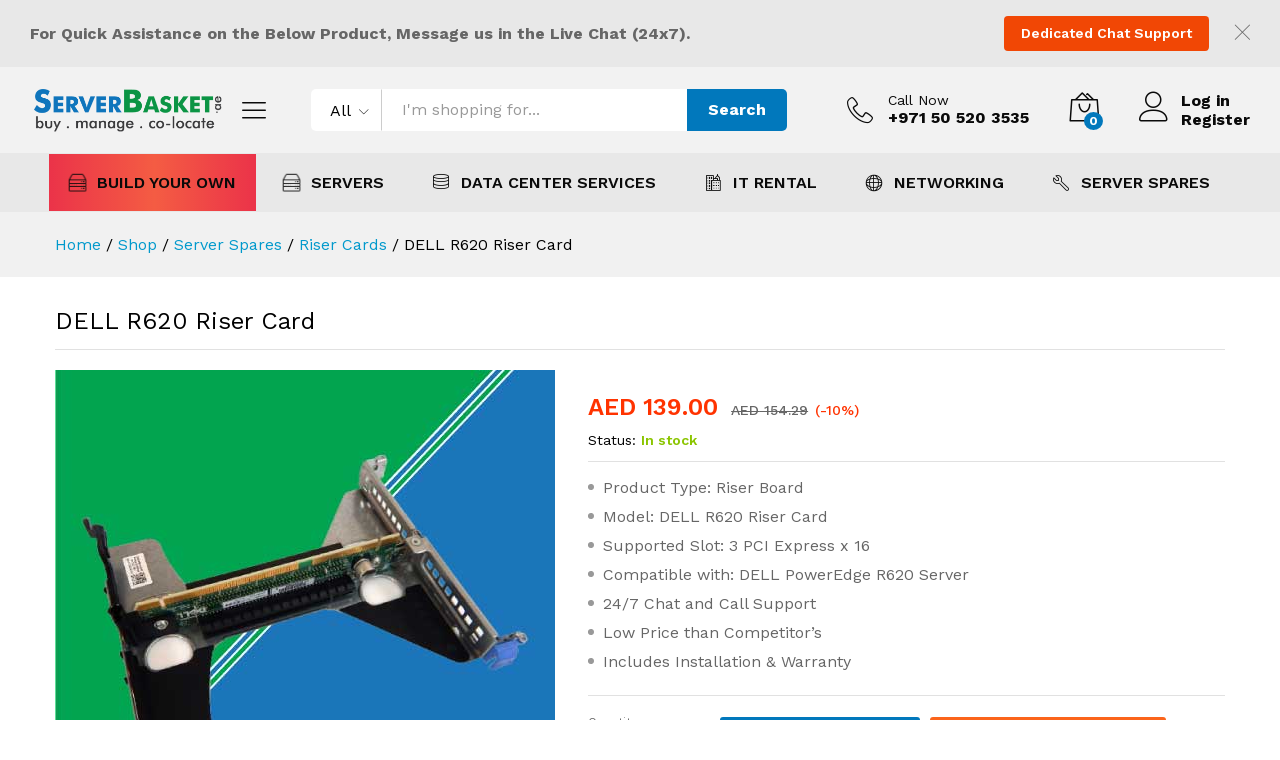

--- FILE ---
content_type: text/html; charset=UTF-8
request_url: https://www.serverbasket.ae/p/dell-r620-riser-card
body_size: 40143
content:
<!DOCTYPE html>
<html lang="en-US">
<head><meta charset="UTF-8"><script>if(navigator.userAgent.match(/MSIE|Internet Explorer/i)||navigator.userAgent.match(/Trident\/7\..*?rv:11/i)){var href=document.location.href;if(!href.match(/[?&]nowprocket/)){if(href.indexOf("?")==-1){if(href.indexOf("#")==-1){document.location.href=href+"?nowprocket=1"}else{document.location.href=href.replace("#","?nowprocket=1#")}}else{if(href.indexOf("#")==-1){document.location.href=href+"&nowprocket=1"}else{document.location.href=href.replace("#","&nowprocket=1#")}}}}</script><script>(()=>{class RocketLazyLoadScripts{constructor(){this.v="2.0.4",this.userEvents=["keydown","keyup","mousedown","mouseup","mousemove","mouseover","mouseout","touchmove","touchstart","touchend","touchcancel","wheel","click","dblclick","input"],this.attributeEvents=["onblur","onclick","oncontextmenu","ondblclick","onfocus","onmousedown","onmouseenter","onmouseleave","onmousemove","onmouseout","onmouseover","onmouseup","onmousewheel","onscroll","onsubmit"]}async t(){this.i(),this.o(),/iP(ad|hone)/.test(navigator.userAgent)&&this.h(),this.u(),this.l(this),this.m(),this.k(this),this.p(this),this._(),await Promise.all([this.R(),this.L()]),this.lastBreath=Date.now(),this.S(this),this.P(),this.D(),this.O(),this.M(),await this.C(this.delayedScripts.normal),await this.C(this.delayedScripts.defer),await this.C(this.delayedScripts.async),await this.T(),await this.F(),await this.j(),await this.A(),window.dispatchEvent(new Event("rocket-allScriptsLoaded")),this.everythingLoaded=!0,this.lastTouchEnd&&await new Promise(t=>setTimeout(t,500-Date.now()+this.lastTouchEnd)),this.I(),this.H(),this.U(),this.W()}i(){this.CSPIssue=sessionStorage.getItem("rocketCSPIssue"),document.addEventListener("securitypolicyviolation",t=>{this.CSPIssue||"script-src-elem"!==t.violatedDirective||"data"!==t.blockedURI||(this.CSPIssue=!0,sessionStorage.setItem("rocketCSPIssue",!0))},{isRocket:!0})}o(){window.addEventListener("pageshow",t=>{this.persisted=t.persisted,this.realWindowLoadedFired=!0},{isRocket:!0}),window.addEventListener("pagehide",()=>{this.onFirstUserAction=null},{isRocket:!0})}h(){let t;function e(e){t=e}window.addEventListener("touchstart",e,{isRocket:!0}),window.addEventListener("touchend",function i(o){o.changedTouches[0]&&t.changedTouches[0]&&Math.abs(o.changedTouches[0].pageX-t.changedTouches[0].pageX)<10&&Math.abs(o.changedTouches[0].pageY-t.changedTouches[0].pageY)<10&&o.timeStamp-t.timeStamp<200&&(window.removeEventListener("touchstart",e,{isRocket:!0}),window.removeEventListener("touchend",i,{isRocket:!0}),"INPUT"===o.target.tagName&&"text"===o.target.type||(o.target.dispatchEvent(new TouchEvent("touchend",{target:o.target,bubbles:!0})),o.target.dispatchEvent(new MouseEvent("mouseover",{target:o.target,bubbles:!0})),o.target.dispatchEvent(new PointerEvent("click",{target:o.target,bubbles:!0,cancelable:!0,detail:1,clientX:o.changedTouches[0].clientX,clientY:o.changedTouches[0].clientY})),event.preventDefault()))},{isRocket:!0})}q(t){this.userActionTriggered||("mousemove"!==t.type||this.firstMousemoveIgnored?"keyup"===t.type||"mouseover"===t.type||"mouseout"===t.type||(this.userActionTriggered=!0,this.onFirstUserAction&&this.onFirstUserAction()):this.firstMousemoveIgnored=!0),"click"===t.type&&t.preventDefault(),t.stopPropagation(),t.stopImmediatePropagation(),"touchstart"===this.lastEvent&&"touchend"===t.type&&(this.lastTouchEnd=Date.now()),"click"===t.type&&(this.lastTouchEnd=0),this.lastEvent=t.type,t.composedPath&&t.composedPath()[0].getRootNode()instanceof ShadowRoot&&(t.rocketTarget=t.composedPath()[0]),this.savedUserEvents.push(t)}u(){this.savedUserEvents=[],this.userEventHandler=this.q.bind(this),this.userEvents.forEach(t=>window.addEventListener(t,this.userEventHandler,{passive:!1,isRocket:!0})),document.addEventListener("visibilitychange",this.userEventHandler,{isRocket:!0})}U(){this.userEvents.forEach(t=>window.removeEventListener(t,this.userEventHandler,{passive:!1,isRocket:!0})),document.removeEventListener("visibilitychange",this.userEventHandler,{isRocket:!0}),this.savedUserEvents.forEach(t=>{(t.rocketTarget||t.target).dispatchEvent(new window[t.constructor.name](t.type,t))})}m(){const t="return false",e=Array.from(this.attributeEvents,t=>"data-rocket-"+t),i="["+this.attributeEvents.join("],[")+"]",o="[data-rocket-"+this.attributeEvents.join("],[data-rocket-")+"]",s=(e,i,o)=>{o&&o!==t&&(e.setAttribute("data-rocket-"+i,o),e["rocket"+i]=new Function("event",o),e.setAttribute(i,t))};new MutationObserver(t=>{for(const n of t)"attributes"===n.type&&(n.attributeName.startsWith("data-rocket-")||this.everythingLoaded?n.attributeName.startsWith("data-rocket-")&&this.everythingLoaded&&this.N(n.target,n.attributeName.substring(12)):s(n.target,n.attributeName,n.target.getAttribute(n.attributeName))),"childList"===n.type&&n.addedNodes.forEach(t=>{if(t.nodeType===Node.ELEMENT_NODE)if(this.everythingLoaded)for(const i of[t,...t.querySelectorAll(o)])for(const t of i.getAttributeNames())e.includes(t)&&this.N(i,t.substring(12));else for(const e of[t,...t.querySelectorAll(i)])for(const t of e.getAttributeNames())this.attributeEvents.includes(t)&&s(e,t,e.getAttribute(t))})}).observe(document,{subtree:!0,childList:!0,attributeFilter:[...this.attributeEvents,...e]})}I(){this.attributeEvents.forEach(t=>{document.querySelectorAll("[data-rocket-"+t+"]").forEach(e=>{this.N(e,t)})})}N(t,e){const i=t.getAttribute("data-rocket-"+e);i&&(t.setAttribute(e,i),t.removeAttribute("data-rocket-"+e))}k(t){Object.defineProperty(HTMLElement.prototype,"onclick",{get(){return this.rocketonclick||null},set(e){this.rocketonclick=e,this.setAttribute(t.everythingLoaded?"onclick":"data-rocket-onclick","this.rocketonclick(event)")}})}S(t){function e(e,i){let o=e[i];e[i]=null,Object.defineProperty(e,i,{get:()=>o,set(s){t.everythingLoaded?o=s:e["rocket"+i]=o=s}})}e(document,"onreadystatechange"),e(window,"onload"),e(window,"onpageshow");try{Object.defineProperty(document,"readyState",{get:()=>t.rocketReadyState,set(e){t.rocketReadyState=e},configurable:!0}),document.readyState="loading"}catch(t){console.log("WPRocket DJE readyState conflict, bypassing")}}l(t){this.originalAddEventListener=EventTarget.prototype.addEventListener,this.originalRemoveEventListener=EventTarget.prototype.removeEventListener,this.savedEventListeners=[],EventTarget.prototype.addEventListener=function(e,i,o){o&&o.isRocket||!t.B(e,this)&&!t.userEvents.includes(e)||t.B(e,this)&&!t.userActionTriggered||e.startsWith("rocket-")||t.everythingLoaded?t.originalAddEventListener.call(this,e,i,o):(t.savedEventListeners.push({target:this,remove:!1,type:e,func:i,options:o}),"mouseenter"!==e&&"mouseleave"!==e||t.originalAddEventListener.call(this,e,t.savedUserEvents.push,o))},EventTarget.prototype.removeEventListener=function(e,i,o){o&&o.isRocket||!t.B(e,this)&&!t.userEvents.includes(e)||t.B(e,this)&&!t.userActionTriggered||e.startsWith("rocket-")||t.everythingLoaded?t.originalRemoveEventListener.call(this,e,i,o):t.savedEventListeners.push({target:this,remove:!0,type:e,func:i,options:o})}}J(t,e){this.savedEventListeners=this.savedEventListeners.filter(i=>{let o=i.type,s=i.target||window;return e!==o||t!==s||(this.B(o,s)&&(i.type="rocket-"+o),this.$(i),!1)})}H(){EventTarget.prototype.addEventListener=this.originalAddEventListener,EventTarget.prototype.removeEventListener=this.originalRemoveEventListener,this.savedEventListeners.forEach(t=>this.$(t))}$(t){t.remove?this.originalRemoveEventListener.call(t.target,t.type,t.func,t.options):this.originalAddEventListener.call(t.target,t.type,t.func,t.options)}p(t){let e;function i(e){return t.everythingLoaded?e:e.split(" ").map(t=>"load"===t||t.startsWith("load.")?"rocket-jquery-load":t).join(" ")}function o(o){function s(e){const s=o.fn[e];o.fn[e]=o.fn.init.prototype[e]=function(){return this[0]===window&&t.userActionTriggered&&("string"==typeof arguments[0]||arguments[0]instanceof String?arguments[0]=i(arguments[0]):"object"==typeof arguments[0]&&Object.keys(arguments[0]).forEach(t=>{const e=arguments[0][t];delete arguments[0][t],arguments[0][i(t)]=e})),s.apply(this,arguments),this}}if(o&&o.fn&&!t.allJQueries.includes(o)){const e={DOMContentLoaded:[],"rocket-DOMContentLoaded":[]};for(const t in e)document.addEventListener(t,()=>{e[t].forEach(t=>t())},{isRocket:!0});o.fn.ready=o.fn.init.prototype.ready=function(i){function s(){parseInt(o.fn.jquery)>2?setTimeout(()=>i.bind(document)(o)):i.bind(document)(o)}return"function"==typeof i&&(t.realDomReadyFired?!t.userActionTriggered||t.fauxDomReadyFired?s():e["rocket-DOMContentLoaded"].push(s):e.DOMContentLoaded.push(s)),o([])},s("on"),s("one"),s("off"),t.allJQueries.push(o)}e=o}t.allJQueries=[],o(window.jQuery),Object.defineProperty(window,"jQuery",{get:()=>e,set(t){o(t)}})}P(){const t=new Map;document.write=document.writeln=function(e){const i=document.currentScript,o=document.createRange(),s=i.parentElement;let n=t.get(i);void 0===n&&(n=i.nextSibling,t.set(i,n));const c=document.createDocumentFragment();o.setStart(c,0),c.appendChild(o.createContextualFragment(e)),s.insertBefore(c,n)}}async R(){return new Promise(t=>{this.userActionTriggered?t():this.onFirstUserAction=t})}async L(){return new Promise(t=>{document.addEventListener("DOMContentLoaded",()=>{this.realDomReadyFired=!0,t()},{isRocket:!0})})}async j(){return this.realWindowLoadedFired?Promise.resolve():new Promise(t=>{window.addEventListener("load",t,{isRocket:!0})})}M(){this.pendingScripts=[];this.scriptsMutationObserver=new MutationObserver(t=>{for(const e of t)e.addedNodes.forEach(t=>{"SCRIPT"!==t.tagName||t.noModule||t.isWPRocket||this.pendingScripts.push({script:t,promise:new Promise(e=>{const i=()=>{const i=this.pendingScripts.findIndex(e=>e.script===t);i>=0&&this.pendingScripts.splice(i,1),e()};t.addEventListener("load",i,{isRocket:!0}),t.addEventListener("error",i,{isRocket:!0}),setTimeout(i,1e3)})})})}),this.scriptsMutationObserver.observe(document,{childList:!0,subtree:!0})}async F(){await this.X(),this.pendingScripts.length?(await this.pendingScripts[0].promise,await this.F()):this.scriptsMutationObserver.disconnect()}D(){this.delayedScripts={normal:[],async:[],defer:[]},document.querySelectorAll("script[type$=rocketlazyloadscript]").forEach(t=>{t.hasAttribute("data-rocket-src")?t.hasAttribute("async")&&!1!==t.async?this.delayedScripts.async.push(t):t.hasAttribute("defer")&&!1!==t.defer||"module"===t.getAttribute("data-rocket-type")?this.delayedScripts.defer.push(t):this.delayedScripts.normal.push(t):this.delayedScripts.normal.push(t)})}async _(){await this.L();let t=[];document.querySelectorAll("script[type$=rocketlazyloadscript][data-rocket-src]").forEach(e=>{let i=e.getAttribute("data-rocket-src");if(i&&!i.startsWith("data:")){i.startsWith("//")&&(i=location.protocol+i);try{const o=new URL(i).origin;o!==location.origin&&t.push({src:o,crossOrigin:e.crossOrigin||"module"===e.getAttribute("data-rocket-type")})}catch(t){}}}),t=[...new Map(t.map(t=>[JSON.stringify(t),t])).values()],this.Y(t,"preconnect")}async G(t){if(await this.K(),!0!==t.noModule||!("noModule"in HTMLScriptElement.prototype))return new Promise(e=>{let i;function o(){(i||t).setAttribute("data-rocket-status","executed"),e()}try{if(navigator.userAgent.includes("Firefox/")||""===navigator.vendor||this.CSPIssue)i=document.createElement("script"),[...t.attributes].forEach(t=>{let e=t.nodeName;"type"!==e&&("data-rocket-type"===e&&(e="type"),"data-rocket-src"===e&&(e="src"),i.setAttribute(e,t.nodeValue))}),t.text&&(i.text=t.text),t.nonce&&(i.nonce=t.nonce),i.hasAttribute("src")?(i.addEventListener("load",o,{isRocket:!0}),i.addEventListener("error",()=>{i.setAttribute("data-rocket-status","failed-network"),e()},{isRocket:!0}),setTimeout(()=>{i.isConnected||e()},1)):(i.text=t.text,o()),i.isWPRocket=!0,t.parentNode.replaceChild(i,t);else{const i=t.getAttribute("data-rocket-type"),s=t.getAttribute("data-rocket-src");i?(t.type=i,t.removeAttribute("data-rocket-type")):t.removeAttribute("type"),t.addEventListener("load",o,{isRocket:!0}),t.addEventListener("error",i=>{this.CSPIssue&&i.target.src.startsWith("data:")?(console.log("WPRocket: CSP fallback activated"),t.removeAttribute("src"),this.G(t).then(e)):(t.setAttribute("data-rocket-status","failed-network"),e())},{isRocket:!0}),s?(t.fetchPriority="high",t.removeAttribute("data-rocket-src"),t.src=s):t.src="data:text/javascript;base64,"+window.btoa(unescape(encodeURIComponent(t.text)))}}catch(i){t.setAttribute("data-rocket-status","failed-transform"),e()}});t.setAttribute("data-rocket-status","skipped")}async C(t){const e=t.shift();return e?(e.isConnected&&await this.G(e),this.C(t)):Promise.resolve()}O(){this.Y([...this.delayedScripts.normal,...this.delayedScripts.defer,...this.delayedScripts.async],"preload")}Y(t,e){this.trash=this.trash||[];let i=!0;var o=document.createDocumentFragment();t.forEach(t=>{const s=t.getAttribute&&t.getAttribute("data-rocket-src")||t.src;if(s&&!s.startsWith("data:")){const n=document.createElement("link");n.href=s,n.rel=e,"preconnect"!==e&&(n.as="script",n.fetchPriority=i?"high":"low"),t.getAttribute&&"module"===t.getAttribute("data-rocket-type")&&(n.crossOrigin=!0),t.crossOrigin&&(n.crossOrigin=t.crossOrigin),t.integrity&&(n.integrity=t.integrity),t.nonce&&(n.nonce=t.nonce),o.appendChild(n),this.trash.push(n),i=!1}}),document.head.appendChild(o)}W(){this.trash.forEach(t=>t.remove())}async T(){try{document.readyState="interactive"}catch(t){}this.fauxDomReadyFired=!0;try{await this.K(),this.J(document,"readystatechange"),document.dispatchEvent(new Event("rocket-readystatechange")),await this.K(),document.rocketonreadystatechange&&document.rocketonreadystatechange(),await this.K(),this.J(document,"DOMContentLoaded"),document.dispatchEvent(new Event("rocket-DOMContentLoaded")),await this.K(),this.J(window,"DOMContentLoaded"),window.dispatchEvent(new Event("rocket-DOMContentLoaded"))}catch(t){console.error(t)}}async A(){try{document.readyState="complete"}catch(t){}try{await this.K(),this.J(document,"readystatechange"),document.dispatchEvent(new Event("rocket-readystatechange")),await this.K(),document.rocketonreadystatechange&&document.rocketonreadystatechange(),await this.K(),this.J(window,"load"),window.dispatchEvent(new Event("rocket-load")),await this.K(),window.rocketonload&&window.rocketonload(),await this.K(),this.allJQueries.forEach(t=>t(window).trigger("rocket-jquery-load")),await this.K(),this.J(window,"pageshow");const t=new Event("rocket-pageshow");t.persisted=this.persisted,window.dispatchEvent(t),await this.K(),window.rocketonpageshow&&window.rocketonpageshow({persisted:this.persisted})}catch(t){console.error(t)}}async K(){Date.now()-this.lastBreath>45&&(await this.X(),this.lastBreath=Date.now())}async X(){return document.hidden?new Promise(t=>setTimeout(t)):new Promise(t=>requestAnimationFrame(t))}B(t,e){return e===document&&"readystatechange"===t||(e===document&&"DOMContentLoaded"===t||(e===window&&"DOMContentLoaded"===t||(e===window&&"load"===t||e===window&&"pageshow"===t)))}static run(){(new RocketLazyLoadScripts).t()}}RocketLazyLoadScripts.run()})();</script>
<meta name="google-site-verification" content="AS2D8SRGblOBUlT9gV2yBVoOkrsnbZAv_plmr36WsQw" />
<link data-minify="1" rel="stylesheet" href="https://www.serverbasket.ae/wp-content/cache/min/1/releases/v5.2.0/css/all.css?ver=1767350610" >
<link data-minify="1" rel="stylesheet" href="https://www.serverbasket.ae/wp-content/cache/min/1/sbstyle12.css?ver=1767350610" >

<meta name="facebook-domain-verification" content="ntaxlsmrh1buzcu3cx9gckfueadkiw" />


<!-- Google Tag Manager -->
<script type="rocketlazyloadscript">(function(w,d,s,l,i){w[l]=w[l]||[];w[l].push({'gtm.start':
new Date().getTime(),event:'gtm.js'});var f=d.getElementsByTagName(s)[0],
j=d.createElement(s),dl=l!='dataLayer'?'&l='+l:'';j.async=true;j.src=
'https://www.googletagmanager.com/gtm.js?id='+i+dl;f.parentNode.insertBefore(j,f);
})(window,document,'script','dataLayer','GTM-NNXHJPK');</script>
<!-- End Google Tag Manager -->
    
    <meta name="viewport" content="width=device-width, initial-scale=1">
    <link rel="pingback" href="https://www.serverbasket.ae/xmlrpc.php">

		<link rel="preload" href="https://www.serverbasket.ae/wp-content/themes/martfury/fonts/linearicons.woff2" as="font" type="font/woff2" crossorigin>
	<link rel="preload" href="https://www.serverbasket.ae/wp-content/themes/martfury/fonts/eleganticons.woff2" as="font" type="font/woff2" crossorigin>
	<link rel="preload" href="https://www.serverbasket.ae/wp-content/themes/martfury/fonts/ionicons.woff2" as="font" type="font/woff2" crossorigin>
	<meta name='robots' content='index, follow, max-image-preview:large, max-snippet:-1, max-video-preview:-1' />

	<!-- This site is optimized with the Yoast SEO Premium plugin v26.6 (Yoast SEO v26.6) - https://yoast.com/wordpress/plugins/seo/ -->
	<title>Buy DELL R620 Riser Card - Fast Delivery | Warranty | Support</title>
<link data-rocket-preload as="style" href="https://fonts.googleapis.com/css?family=Roboto%20Condensed%3A300%2C400%2C700%7CWork%20Sans%3A300%2C400%2C500%2C600%2C700%7CLibre%20Baskerville%3A400%2C700&#038;subset=latin%2Clatin-ext&#038;display=swap" rel="preload">
<link href="https://fonts.googleapis.com/css?family=Roboto%20Condensed%3A300%2C400%2C700%7CWork%20Sans%3A300%2C400%2C500%2C600%2C700%7CLibre%20Baskerville%3A400%2C700&#038;subset=latin%2Clatin-ext&#038;display=swap" media="print" onload="this.media=&#039;all&#039;" rel="stylesheet">
<noscript data-wpr-hosted-gf-parameters=""><link rel="stylesheet" href="https://fonts.googleapis.com/css?family=Roboto%20Condensed%3A300%2C400%2C700%7CWork%20Sans%3A300%2C400%2C500%2C600%2C700%7CLibre%20Baskerville%3A400%2C700&#038;subset=latin%2Clatin-ext&#038;display=swap"></noscript>
	<meta name="description" content="Product Type: Riser Board Model: DELL R620 Riser Card Supported Slot: 3 PCI Express x 16 Compatible with: DELL PowerEdge R620 Server 24/7 Chat and Call Support Low Price than Competitor&#039;s Includes Installation &amp; Warranty" />
	<link rel="canonical" href="https://www.serverbasket.ae/p/dell-r620-riser-card" />
	<meta property="og:locale" content="en_US" />
	<meta property="og:type" content="product" />
	<meta property="og:title" content="DELL R620 Riser Card" />
	<meta property="og:description" content="Product Type: Riser Board  Model: DELL R620 Riser Card  Supported Slot: 3 PCI Express x 16  Compatible with: DELL PowerEdge R620 Server  24/7 Chat and Call Support  Low Price than Competitor&#039;s  Includes Installation &amp; Warranty" />
	<meta property="og:url" content="https://www.serverbasket.ae/p/dell-r620-riser-card" />
	<meta property="og:site_name" content="ServerBasket UAE" />
	<meta property="article:modified_time" content="2023-09-21T10:47:10+00:00" />
	<meta property="og:image" content="https://www.serverbasket.ae/wp-content/uploads/2023/03/DELL-R620-Riser-Card.jpg" />
	<meta property="og:image:width" content="500" />
	<meta property="og:image:height" content="500" />
	<meta property="og:image:type" content="image/jpeg" />
	<meta name="twitter:card" content="summary_large_image" />
	<meta name="twitter:site" content="@serverbasket" />
	<script type="application/ld+json" class="yoast-schema-graph">{"@context":"https://schema.org","@graph":[{"@type":["WebPage","ItemPage"],"@id":"https://www.serverbasket.ae/p/dell-r620-riser-card","url":"https://www.serverbasket.ae/p/dell-r620-riser-card","name":"Buy DELL R620 Riser Card - Fast Delivery | Warranty | Support","isPartOf":{"@id":"https://www.serverbasket.ae/#website"},"primaryImageOfPage":{"@id":"https://www.serverbasket.ae/p/dell-r620-riser-card#primaryimage"},"image":{"@id":"https://www.serverbasket.ae/p/dell-r620-riser-card#primaryimage"},"thumbnailUrl":"https://www.serverbasket.ae/wp-content/uploads/2023/03/DELL-R620-Riser-Card.jpg","breadcrumb":{"@id":"https://www.serverbasket.ae/p/dell-r620-riser-card#breadcrumb"},"inLanguage":"en-US","potentialAction":{"@type":"BuyAction","target":"https://www.serverbasket.ae/p/dell-r620-riser-card"}},{"@type":"ImageObject","inLanguage":"en-US","@id":"https://www.serverbasket.ae/p/dell-r620-riser-card#primaryimage","url":"https://www.serverbasket.ae/wp-content/uploads/2023/03/DELL-R620-Riser-Card.jpg","contentUrl":"https://www.serverbasket.ae/wp-content/uploads/2023/03/DELL-R620-Riser-Card.jpg","width":500,"height":500,"caption":"DELL-R620-Riser-Card"},{"@type":"BreadcrumbList","@id":"https://www.serverbasket.ae/p/dell-r620-riser-card#breadcrumb","itemListElement":[{"@type":"ListItem","position":1,"name":"Home","item":"https://www.serverbasket.ae/"},{"@type":"ListItem","position":2,"name":"Shop","item":"https://www.serverbasket.ae/shop"},{"@type":"ListItem","position":3,"name":"Server Spares","item":"https://www.serverbasket.ae/server-accessories.html"},{"@type":"ListItem","position":4,"name":"Riser Cards","item":"https://www.serverbasket.ae/c/server-spares/riser-cards"},{"@type":"ListItem","position":5,"name":"DELL R620 Riser Card"}]},{"@type":"WebSite","@id":"https://www.serverbasket.ae/#website","url":"https://www.serverbasket.ae/","name":"ServerBasket UAE","description":"","publisher":{"@id":"https://www.serverbasket.ae/#organization"},"alternateName":"Server basket","potentialAction":[{"@type":"SearchAction","target":{"@type":"EntryPoint","urlTemplate":"https://www.serverbasket.ae/?s={search_term_string}"},"query-input":{"@type":"PropertyValueSpecification","valueRequired":true,"valueName":"search_term_string"}}],"inLanguage":"en-US"},{"@type":"Organization","@id":"https://www.serverbasket.ae/#organization","name":"Serverbasket UAE","alternateName":"Serverbasket","url":"https://www.serverbasket.ae/","logo":{"@type":"ImageObject","inLanguage":"en-US","@id":"https://www.serverbasket.ae/#/schema/logo/image/","url":"https://www.serverbasket.ae/wp-content/uploads/2021/04/final-logo-ae-1.png","contentUrl":"https://www.serverbasket.ae/wp-content/uploads/2021/04/final-logo-ae-1.png","width":382,"height":90,"caption":"Serverbasket UAE"},"image":{"@id":"https://www.serverbasket.ae/#/schema/logo/image/"},"sameAs":["https://www.facebook.com/ServerbasketUAE/","https://x.com/serverbasket","https://www.youtube.com/channel/UCXxaNw3P6OdkW29dMgTsv2A","https://www.linkedin.com/company/serverbasket/"],"email":"sales@serverbasket.ae","telephone":"+971 50 520 3535","legalName":"ALAITISAL COMPUTERS AND REQUISITES TRADING L.L.C","taxID":"100436433500003"}]}</script>
	<meta property="product:price:amount" content="139.00" />
	<meta property="product:price:currency" content="AED" />
	<meta property="og:availability" content="instock" />
	<meta property="product:availability" content="instock" />
	<meta property="product:condition" content="new" />
	<!-- / Yoast SEO Premium plugin. -->


<link href='https://fonts.gstatic.com' crossorigin rel='preconnect' />
<link rel="alternate" title="oEmbed (JSON)" type="application/json+oembed" href="https://www.serverbasket.ae/wp-json/oembed/1.0/embed?url=https%3A%2F%2Fwww.serverbasket.ae%2Fp%2Fdell-r620-riser-card" />
<link rel="alternate" title="oEmbed (XML)" type="text/xml+oembed" href="https://www.serverbasket.ae/wp-json/oembed/1.0/embed?url=https%3A%2F%2Fwww.serverbasket.ae%2Fp%2Fdell-r620-riser-card&#038;format=xml" />
<style id='wp-img-auto-sizes-contain-inline-css' type='text/css'>
img:is([sizes=auto i],[sizes^="auto," i]){contain-intrinsic-size:3000px 1500px}
/*# sourceURL=wp-img-auto-sizes-contain-inline-css */
</style>
<style id='wp-block-library-inline-css' type='text/css'>
:root{--wp-block-synced-color:#7a00df;--wp-block-synced-color--rgb:122,0,223;--wp-bound-block-color:var(--wp-block-synced-color);--wp-editor-canvas-background:#ddd;--wp-admin-theme-color:#007cba;--wp-admin-theme-color--rgb:0,124,186;--wp-admin-theme-color-darker-10:#006ba1;--wp-admin-theme-color-darker-10--rgb:0,107,160.5;--wp-admin-theme-color-darker-20:#005a87;--wp-admin-theme-color-darker-20--rgb:0,90,135;--wp-admin-border-width-focus:2px}@media (min-resolution:192dpi){:root{--wp-admin-border-width-focus:1.5px}}.wp-element-button{cursor:pointer}:root .has-very-light-gray-background-color{background-color:#eee}:root .has-very-dark-gray-background-color{background-color:#313131}:root .has-very-light-gray-color{color:#eee}:root .has-very-dark-gray-color{color:#313131}:root .has-vivid-green-cyan-to-vivid-cyan-blue-gradient-background{background:linear-gradient(135deg,#00d084,#0693e3)}:root .has-purple-crush-gradient-background{background:linear-gradient(135deg,#34e2e4,#4721fb 50%,#ab1dfe)}:root .has-hazy-dawn-gradient-background{background:linear-gradient(135deg,#faaca8,#dad0ec)}:root .has-subdued-olive-gradient-background{background:linear-gradient(135deg,#fafae1,#67a671)}:root .has-atomic-cream-gradient-background{background:linear-gradient(135deg,#fdd79a,#004a59)}:root .has-nightshade-gradient-background{background:linear-gradient(135deg,#330968,#31cdcf)}:root .has-midnight-gradient-background{background:linear-gradient(135deg,#020381,#2874fc)}:root{--wp--preset--font-size--normal:16px;--wp--preset--font-size--huge:42px}.has-regular-font-size{font-size:1em}.has-larger-font-size{font-size:2.625em}.has-normal-font-size{font-size:var(--wp--preset--font-size--normal)}.has-huge-font-size{font-size:var(--wp--preset--font-size--huge)}.has-text-align-center{text-align:center}.has-text-align-left{text-align:left}.has-text-align-right{text-align:right}.has-fit-text{white-space:nowrap!important}#end-resizable-editor-section{display:none}.aligncenter{clear:both}.items-justified-left{justify-content:flex-start}.items-justified-center{justify-content:center}.items-justified-right{justify-content:flex-end}.items-justified-space-between{justify-content:space-between}.screen-reader-text{border:0;clip-path:inset(50%);height:1px;margin:-1px;overflow:hidden;padding:0;position:absolute;width:1px;word-wrap:normal!important}.screen-reader-text:focus{background-color:#ddd;clip-path:none;color:#444;display:block;font-size:1em;height:auto;left:5px;line-height:normal;padding:15px 23px 14px;text-decoration:none;top:5px;width:auto;z-index:100000}html :where(.has-border-color){border-style:solid}html :where([style*=border-top-color]){border-top-style:solid}html :where([style*=border-right-color]){border-right-style:solid}html :where([style*=border-bottom-color]){border-bottom-style:solid}html :where([style*=border-left-color]){border-left-style:solid}html :where([style*=border-width]){border-style:solid}html :where([style*=border-top-width]){border-top-style:solid}html :where([style*=border-right-width]){border-right-style:solid}html :where([style*=border-bottom-width]){border-bottom-style:solid}html :where([style*=border-left-width]){border-left-style:solid}html :where(img[class*=wp-image-]){height:auto;max-width:100%}:where(figure){margin:0 0 1em}html :where(.is-position-sticky){--wp-admin--admin-bar--position-offset:var(--wp-admin--admin-bar--height,0px)}@media screen and (max-width:600px){html :where(.is-position-sticky){--wp-admin--admin-bar--position-offset:0px}}

/*# sourceURL=wp-block-library-inline-css */
</style><link data-minify="1" rel='stylesheet' id='wc-blocks-style-css' href='https://www.serverbasket.ae/wp-content/cache/min/1/wp-content/plugins/woocommerce/assets/client/blocks/wc-blocks.css?ver=1767350610' type='text/css' media='all' />
<style id='global-styles-inline-css' type='text/css'>
:root{--wp--preset--aspect-ratio--square: 1;--wp--preset--aspect-ratio--4-3: 4/3;--wp--preset--aspect-ratio--3-4: 3/4;--wp--preset--aspect-ratio--3-2: 3/2;--wp--preset--aspect-ratio--2-3: 2/3;--wp--preset--aspect-ratio--16-9: 16/9;--wp--preset--aspect-ratio--9-16: 9/16;--wp--preset--color--black: #000000;--wp--preset--color--cyan-bluish-gray: #abb8c3;--wp--preset--color--white: #ffffff;--wp--preset--color--pale-pink: #f78da7;--wp--preset--color--vivid-red: #cf2e2e;--wp--preset--color--luminous-vivid-orange: #ff6900;--wp--preset--color--luminous-vivid-amber: #fcb900;--wp--preset--color--light-green-cyan: #7bdcb5;--wp--preset--color--vivid-green-cyan: #00d084;--wp--preset--color--pale-cyan-blue: #8ed1fc;--wp--preset--color--vivid-cyan-blue: #0693e3;--wp--preset--color--vivid-purple: #9b51e0;--wp--preset--gradient--vivid-cyan-blue-to-vivid-purple: linear-gradient(135deg,rgb(6,147,227) 0%,rgb(155,81,224) 100%);--wp--preset--gradient--light-green-cyan-to-vivid-green-cyan: linear-gradient(135deg,rgb(122,220,180) 0%,rgb(0,208,130) 100%);--wp--preset--gradient--luminous-vivid-amber-to-luminous-vivid-orange: linear-gradient(135deg,rgb(252,185,0) 0%,rgb(255,105,0) 100%);--wp--preset--gradient--luminous-vivid-orange-to-vivid-red: linear-gradient(135deg,rgb(255,105,0) 0%,rgb(207,46,46) 100%);--wp--preset--gradient--very-light-gray-to-cyan-bluish-gray: linear-gradient(135deg,rgb(238,238,238) 0%,rgb(169,184,195) 100%);--wp--preset--gradient--cool-to-warm-spectrum: linear-gradient(135deg,rgb(74,234,220) 0%,rgb(151,120,209) 20%,rgb(207,42,186) 40%,rgb(238,44,130) 60%,rgb(251,105,98) 80%,rgb(254,248,76) 100%);--wp--preset--gradient--blush-light-purple: linear-gradient(135deg,rgb(255,206,236) 0%,rgb(152,150,240) 100%);--wp--preset--gradient--blush-bordeaux: linear-gradient(135deg,rgb(254,205,165) 0%,rgb(254,45,45) 50%,rgb(107,0,62) 100%);--wp--preset--gradient--luminous-dusk: linear-gradient(135deg,rgb(255,203,112) 0%,rgb(199,81,192) 50%,rgb(65,88,208) 100%);--wp--preset--gradient--pale-ocean: linear-gradient(135deg,rgb(255,245,203) 0%,rgb(182,227,212) 50%,rgb(51,167,181) 100%);--wp--preset--gradient--electric-grass: linear-gradient(135deg,rgb(202,248,128) 0%,rgb(113,206,126) 100%);--wp--preset--gradient--midnight: linear-gradient(135deg,rgb(2,3,129) 0%,rgb(40,116,252) 100%);--wp--preset--font-size--small: 13px;--wp--preset--font-size--medium: 20px;--wp--preset--font-size--large: 36px;--wp--preset--font-size--x-large: 42px;--wp--preset--font-family--inter: "Inter", sans-serif;--wp--preset--font-family--cardo: Cardo;--wp--preset--spacing--20: 0.44rem;--wp--preset--spacing--30: 0.67rem;--wp--preset--spacing--40: 1rem;--wp--preset--spacing--50: 1.5rem;--wp--preset--spacing--60: 2.25rem;--wp--preset--spacing--70: 3.38rem;--wp--preset--spacing--80: 5.06rem;--wp--preset--shadow--natural: 6px 6px 9px rgba(0, 0, 0, 0.2);--wp--preset--shadow--deep: 12px 12px 50px rgba(0, 0, 0, 0.4);--wp--preset--shadow--sharp: 6px 6px 0px rgba(0, 0, 0, 0.2);--wp--preset--shadow--outlined: 6px 6px 0px -3px rgb(255, 255, 255), 6px 6px rgb(0, 0, 0);--wp--preset--shadow--crisp: 6px 6px 0px rgb(0, 0, 0);}:where(.is-layout-flex){gap: 0.5em;}:where(.is-layout-grid){gap: 0.5em;}body .is-layout-flex{display: flex;}.is-layout-flex{flex-wrap: wrap;align-items: center;}.is-layout-flex > :is(*, div){margin: 0;}body .is-layout-grid{display: grid;}.is-layout-grid > :is(*, div){margin: 0;}:where(.wp-block-columns.is-layout-flex){gap: 2em;}:where(.wp-block-columns.is-layout-grid){gap: 2em;}:where(.wp-block-post-template.is-layout-flex){gap: 1.25em;}:where(.wp-block-post-template.is-layout-grid){gap: 1.25em;}.has-black-color{color: var(--wp--preset--color--black) !important;}.has-cyan-bluish-gray-color{color: var(--wp--preset--color--cyan-bluish-gray) !important;}.has-white-color{color: var(--wp--preset--color--white) !important;}.has-pale-pink-color{color: var(--wp--preset--color--pale-pink) !important;}.has-vivid-red-color{color: var(--wp--preset--color--vivid-red) !important;}.has-luminous-vivid-orange-color{color: var(--wp--preset--color--luminous-vivid-orange) !important;}.has-luminous-vivid-amber-color{color: var(--wp--preset--color--luminous-vivid-amber) !important;}.has-light-green-cyan-color{color: var(--wp--preset--color--light-green-cyan) !important;}.has-vivid-green-cyan-color{color: var(--wp--preset--color--vivid-green-cyan) !important;}.has-pale-cyan-blue-color{color: var(--wp--preset--color--pale-cyan-blue) !important;}.has-vivid-cyan-blue-color{color: var(--wp--preset--color--vivid-cyan-blue) !important;}.has-vivid-purple-color{color: var(--wp--preset--color--vivid-purple) !important;}.has-black-background-color{background-color: var(--wp--preset--color--black) !important;}.has-cyan-bluish-gray-background-color{background-color: var(--wp--preset--color--cyan-bluish-gray) !important;}.has-white-background-color{background-color: var(--wp--preset--color--white) !important;}.has-pale-pink-background-color{background-color: var(--wp--preset--color--pale-pink) !important;}.has-vivid-red-background-color{background-color: var(--wp--preset--color--vivid-red) !important;}.has-luminous-vivid-orange-background-color{background-color: var(--wp--preset--color--luminous-vivid-orange) !important;}.has-luminous-vivid-amber-background-color{background-color: var(--wp--preset--color--luminous-vivid-amber) !important;}.has-light-green-cyan-background-color{background-color: var(--wp--preset--color--light-green-cyan) !important;}.has-vivid-green-cyan-background-color{background-color: var(--wp--preset--color--vivid-green-cyan) !important;}.has-pale-cyan-blue-background-color{background-color: var(--wp--preset--color--pale-cyan-blue) !important;}.has-vivid-cyan-blue-background-color{background-color: var(--wp--preset--color--vivid-cyan-blue) !important;}.has-vivid-purple-background-color{background-color: var(--wp--preset--color--vivid-purple) !important;}.has-black-border-color{border-color: var(--wp--preset--color--black) !important;}.has-cyan-bluish-gray-border-color{border-color: var(--wp--preset--color--cyan-bluish-gray) !important;}.has-white-border-color{border-color: var(--wp--preset--color--white) !important;}.has-pale-pink-border-color{border-color: var(--wp--preset--color--pale-pink) !important;}.has-vivid-red-border-color{border-color: var(--wp--preset--color--vivid-red) !important;}.has-luminous-vivid-orange-border-color{border-color: var(--wp--preset--color--luminous-vivid-orange) !important;}.has-luminous-vivid-amber-border-color{border-color: var(--wp--preset--color--luminous-vivid-amber) !important;}.has-light-green-cyan-border-color{border-color: var(--wp--preset--color--light-green-cyan) !important;}.has-vivid-green-cyan-border-color{border-color: var(--wp--preset--color--vivid-green-cyan) !important;}.has-pale-cyan-blue-border-color{border-color: var(--wp--preset--color--pale-cyan-blue) !important;}.has-vivid-cyan-blue-border-color{border-color: var(--wp--preset--color--vivid-cyan-blue) !important;}.has-vivid-purple-border-color{border-color: var(--wp--preset--color--vivid-purple) !important;}.has-vivid-cyan-blue-to-vivid-purple-gradient-background{background: var(--wp--preset--gradient--vivid-cyan-blue-to-vivid-purple) !important;}.has-light-green-cyan-to-vivid-green-cyan-gradient-background{background: var(--wp--preset--gradient--light-green-cyan-to-vivid-green-cyan) !important;}.has-luminous-vivid-amber-to-luminous-vivid-orange-gradient-background{background: var(--wp--preset--gradient--luminous-vivid-amber-to-luminous-vivid-orange) !important;}.has-luminous-vivid-orange-to-vivid-red-gradient-background{background: var(--wp--preset--gradient--luminous-vivid-orange-to-vivid-red) !important;}.has-very-light-gray-to-cyan-bluish-gray-gradient-background{background: var(--wp--preset--gradient--very-light-gray-to-cyan-bluish-gray) !important;}.has-cool-to-warm-spectrum-gradient-background{background: var(--wp--preset--gradient--cool-to-warm-spectrum) !important;}.has-blush-light-purple-gradient-background{background: var(--wp--preset--gradient--blush-light-purple) !important;}.has-blush-bordeaux-gradient-background{background: var(--wp--preset--gradient--blush-bordeaux) !important;}.has-luminous-dusk-gradient-background{background: var(--wp--preset--gradient--luminous-dusk) !important;}.has-pale-ocean-gradient-background{background: var(--wp--preset--gradient--pale-ocean) !important;}.has-electric-grass-gradient-background{background: var(--wp--preset--gradient--electric-grass) !important;}.has-midnight-gradient-background{background: var(--wp--preset--gradient--midnight) !important;}.has-small-font-size{font-size: var(--wp--preset--font-size--small) !important;}.has-medium-font-size{font-size: var(--wp--preset--font-size--medium) !important;}.has-large-font-size{font-size: var(--wp--preset--font-size--large) !important;}.has-x-large-font-size{font-size: var(--wp--preset--font-size--x-large) !important;}
/*# sourceURL=global-styles-inline-css */
</style>

<style id='classic-theme-styles-inline-css' type='text/css'>
/*! This file is auto-generated */
.wp-block-button__link{color:#fff;background-color:#32373c;border-radius:9999px;box-shadow:none;text-decoration:none;padding:calc(.667em + 2px) calc(1.333em + 2px);font-size:1.125em}.wp-block-file__button{background:#32373c;color:#fff;text-decoration:none}
/*# sourceURL=/wp-includes/css/classic-themes.min.css */
</style>
<link data-minify="1" rel='stylesheet' id='sb-frontend-style-css' href='https://www.serverbasket.ae/wp-content/cache/min/1/wp-content/plugins/sb-banner/includes/frontend-style.css?ver=1767350610' type='text/css' media='all' />
<link data-minify="1" rel='stylesheet' id='woocommerce-general-css' href='https://www.serverbasket.ae/wp-content/cache/min/1/wp-content/plugins/woocommerce/assets/css/woocommerce.css?ver=1767350611' type='text/css' media='all' />
<style id='woocommerce-inline-inline-css' type='text/css'>
.woocommerce form .form-row .required { visibility: visible; }
/*# sourceURL=woocommerce-inline-inline-css */
</style>

<link data-minify="1" rel='stylesheet' id='linearicons-css' href='https://www.serverbasket.ae/wp-content/cache/min/1/wp-content/themes/martfury/css/linearicons.min.css?ver=1767350610' type='text/css' media='all' />
<link data-minify="1" rel='stylesheet' id='ionicons-css' href='https://www.serverbasket.ae/wp-content/cache/min/1/wp-content/themes/martfury/css/ionicons.min.css?ver=1767350610' type='text/css' media='all' />
<link data-minify="1" rel='stylesheet' id='eleganticons-css' href='https://www.serverbasket.ae/wp-content/cache/min/1/wp-content/themes/martfury/css/eleganticons.min.css?ver=1767350610' type='text/css' media='all' />
<link data-minify="1" rel='stylesheet' id='font-awesome-css' href='https://www.serverbasket.ae/wp-content/cache/min/1/wp-content/themes/martfury/css/font-awesome.min.css?ver=1767350610' type='text/css' media='all' />
<style id='font-awesome-inline-css' type='text/css'>
[data-font="FontAwesome"]:before {font-family: 'FontAwesome' !important;content: attr(data-icon) !important;speak: none !important;font-weight: normal !important;font-variant: normal !important;text-transform: none !important;line-height: 1 !important;font-style: normal !important;-webkit-font-smoothing: antialiased !important;-moz-osx-font-smoothing: grayscale !important;}
/*# sourceURL=font-awesome-inline-css */
</style>
<link rel='stylesheet' id='bootstrap-css' href='https://www.serverbasket.ae/wp-content/themes/martfury/css/bootstrap.min.css?ver=3.3.7' type='text/css' media='all' />
<link data-minify="1" rel='stylesheet' id='martfury-css' href='https://www.serverbasket.ae/wp-content/cache/min/1/wp-content/themes/martfury/style.css?ver=1767350610' type='text/css' media='all' />
<style id='martfury-inline-css' type='text/css'>
.top-promotion {background-color: #e8e8e8;}	/* Color Scheme */

	/* Color */

	body {
		--mf-primary-color: #0178bc;
		--mf-background-primary-color: #0178bc;
		--mf-border-primary-color: #0178bc;
	}

	.widget_shopping_cart_content .woocommerce-mini-cart__buttons .checkout,
	 .header-layout-4 .topbar:not(.header-bar),
	 .header-layout-3 .topbar:not(.header-bar){
		background-color: #0069ad;
	}

body{font-size: 16px;font-weight: 400;line-height: 1.6;color: #666;text-transform: none;}h1{font-size: 36px;font-weight: 700;line-height: 1.2;letter-spacing: 0px;color: #000000;text-transform: none;}.entry-content h2, .woocommerce div.product .woocommerce-tabs .panel h2{font-size: 25px;font-weight: 500;line-height: 1.2;letter-spacing: 0px;color: #000000;text-transform: none;}h3{font-size: 24px;font-weight: 700;line-height: 1.2;letter-spacing: 0px;color: #000;text-transform: none;}.entry-content h4, .woocommerce div.product .woocommerce-tabs .panel h4{font-size: 18px;font-weight: 700;line-height: 1.2;letter-spacing: 0px;color: #000;text-transform: none;}.entry-content h5, .woocommerce div.product .woocommerce-tabs .panel h5{font-size: 16px;font-weight: 700;line-height: 1.2;letter-spacing: 0px;color: #000;text-transform: none;}.entry-content h6, .woocommerce div.product .woocommerce-tabs .panel h6{font-size: 12px;font-weight: 700;line-height: 1.2;letter-spacing: 0px;color: #000;text-transform: none;}.site-header .primary-nav > ul > li > a, .site-header .products-cats-menu .menu > li > a{font-size: 16px;font-weight: 400;text-transform: capitalize;}.site-header .menu .is-mega-menu .dropdown-submenu .menu-item-mega > a{font-size: 16px;font-weight: 700;color: #1e1e1e;text-transform: none;}.site-header .menu li li a{font-size: 14px;font-weight: 400;color: #1e1e1e;text-transform: none;}.site-footer{font-family: "Work Sans";font-size: 14px;font-weight: 400;color: #666;}.site-footer .footer-widgets .widget .widget-title{font-family: "Work Sans";font-size: 16px;font-weight: 600;color: #000;}	h1{font-family:, Arial, sans-serif}h1.vc_custom_heading{font-weight:700}	h2{font-family:, Arial, sans-serif}h2.vc_custom_heading{font-weight:500}	h3{font-family:, Arial, sans-serif}h3.vc_custom_heading{font-weight:700}	h4{font-family:, Arial, sans-serif}h4.vc_custom_heading{font-weight:700}	h5{font-family:, Arial, sans-serif}h5.vc_custom_heading{font-weight:700}	h6{font-family:, Arial, sans-serif}h6.vc_custom_heading{font-weight:700}#site-header, #site-header .header-main, .sticky-header #site-header.minimized .mobile-menu {background-color:#f2f2f2}.sticky-header .site-header.minimized .header-main{border-bottom: none}#site-header .aws-container .aws-search-form{background-color: transparent}#site-header .aws-container .aws-search-form .aws-search-field{background-color: #fff}#site-header .extras-menu > li > a, #site-header .product-extra-search .hot-words__heading, #site-header .product-extra-search .hot-words li a,#site-header .header-logo .products-cats-menu .cats-menu-title,#site-header .header-logo .products-cats-menu .cats-menu-title .text,#site-header .menu-item-hotline .hotline-content,#site-header .extras-menu .menu-item-hotline .extra-icon, #site-header .extras-menu .menu-item-hotline .hotline-content label, #site-header .mobile-menu-row .mf-toggle-menu{color:#0a0a0a}#site-header .mf-background-primary, #site-header .mini-item-counter{--mf-background-primary-color:#0178bc}#site-header .mf-background-primary,  #site-header .mini-item-counter{--mf-background-primary-text-color:#ffffff}#topbar{background-color:#f9f9f9}.site-header .topbar{background-color:transparent}#topbar, #topbar a, #topbar #lang_sel > ul > li > a, #topbar .mf-currency-widget .current, #topbar .mf-currency-widget .current:after, #topbar  .lang_sel > ul > li > a:after, #topbar  #lang_sel > ul > li > a:after {color:#2d2d2d}#site-header .main-menu{background-color:#e8e8e8}#site-header .header-bar a, #site-header .recently-viewed .recently-title,#site-header:not(.minimized) .main-menu .products-cats-menu .cats-menu-title .text, #site-header:not(.minimized) .main-menu .products-cats-menu .cats-menu-title, #site-header .main-menu .primary-nav > ul > li > a, #site-header .main-menu .header-bar,#site-header .header-bar #lang_sel  > ul > li > a, #site-header .header-bar .lang_sel > ul > li > a, #site-header .header-bar #lang_sel > ul > li > a:after, #site-header .header-bar .lang_sel > ul > li > a:after, #site-header .header-bar .mf-currency-widget .current:after,#site-header .header-bar ul.menu > li.menu-item-has-children > a:after, .header-layout-9 .site-header .header-wishlist a {color:#0a0a0a}#site-header .header-bar .mf-currency-widget ul li a, #site-header .header-bar #lang_sel ul ul li a {color: #666}.site-footer .footer-layout {background-color:#1c1c1c}.site-footer h1, .site-footer h2, .site-footer h3, .site-footer h4, .site-footer h5, .site-footer h6, .site-footer .widget .widget-title {color:#ffffff}.site-footer, .site-footer .footer-widgets .widget ul li a, .site-footer .footer-copyright,.site-footer .footer-links .widget_nav_menu ul li a, .site-footer .footer-payments .text {color:#d6d6d6}.site-footer .footer-widgets .widget ul li a:hover,.site-footer .footer-links .widget_nav_menu ul li a:hover {color:#0c9348}.site-footer .footer-widgets .widget ul li a:before, .site-footer .footer-links .widget_nav_menu ul li a:before{background-color:#0c9348}
/*# sourceURL=martfury-inline-css */
</style>
<link rel='stylesheet' id='photoswipe-css' href='https://www.serverbasket.ae/wp-content/plugins/woocommerce/assets/css/photoswipe/photoswipe.min.css?ver=9.5.3' type='text/css' media='all' />
<link rel='stylesheet' id='photoswipe-default-skin-css' href='https://www.serverbasket.ae/wp-content/plugins/woocommerce/assets/css/photoswipe/default-skin/default-skin.min.css?ver=9.5.3' type='text/css' media='all' />
<link rel='stylesheet' id='tablepress-default-css' href='https://www.serverbasket.ae/wp-content/tablepress-combined.min.css?ver=199' type='text/css' media='all' />
<link rel='stylesheet' id='font-awesome-shims-css' href='https://www.serverbasket.ae/wp-content/plugins/woocommerce-product-faq-manager/libs/font-awesome/v4-shims.min.css?ver=1.4.5' type='text/css' media='all' />
<link data-minify="1" rel='stylesheet' id='wpfm-animate-css' href='https://www.serverbasket.ae/wp-content/cache/min/1/wp-content/plugins/woocommerce-product-faq-manager/libs/animate/animate.css?ver=1767350610' type='text/css' media='all' />
<link data-minify="1" rel='stylesheet' id='wpfm-frontend-css' href='https://www.serverbasket.ae/wp-content/cache/min/1/wp-content/plugins/woocommerce-product-faq-manager/assets/styles/frontend.css?ver=1767350610' type='text/css' media='all' />
<link data-minify="1" rel='stylesheet' id='js_composer_front-css' href='https://www.serverbasket.ae/wp-content/cache/min/1/wp-content/plugins/js_composer/assets/css/js_composer.min.css?ver=1767350610' type='text/css' media='all' />
<link data-minify="1" rel='stylesheet' id='js_composer_custom_css-css' href='https://www.serverbasket.ae/wp-content/cache/min/1/wp-content/uploads/js_composer/custom.css?ver=1767350610' type='text/css' media='all' />
<link data-minify="1" rel='stylesheet' id='bsf-Defaults-css' href='https://www.serverbasket.ae/wp-content/cache/min/1/wp-content/uploads/smile_fonts/Defaults/Defaults.css?ver=1767350610' type='text/css' media='all' />
<link data-minify="1" rel='stylesheet' id='dhvc-woocommerce-page-css' href='https://www.serverbasket.ae/wp-content/cache/min/1/wp-content/plugins/dhvc-woocommerce-page/assets/css/style.css?ver=1767350610' type='text/css' media='all' />
<style id='rocket-lazyload-inline-css' type='text/css'>
.rll-youtube-player{position:relative;padding-bottom:56.23%;height:0;overflow:hidden;max-width:100%;}.rll-youtube-player:focus-within{outline: 2px solid currentColor;outline-offset: 5px;}.rll-youtube-player iframe{position:absolute;top:0;left:0;width:100%;height:100%;z-index:100;background:0 0}.rll-youtube-player img{bottom:0;display:block;left:0;margin:auto;max-width:100%;width:100%;position:absolute;right:0;top:0;border:none;height:auto;-webkit-transition:.4s all;-moz-transition:.4s all;transition:.4s all}.rll-youtube-player img:hover{-webkit-filter:brightness(75%)}.rll-youtube-player .play{height:100%;width:100%;left:0;top:0;position:absolute;background:url(https://www.serverbasket.ae/wp-content/plugins/wp-rocket/assets/img/youtube.png) no-repeat center;background-color: transparent !important;cursor:pointer;border:none;}.wp-embed-responsive .wp-has-aspect-ratio .rll-youtube-player{position:absolute;padding-bottom:0;width:100%;height:100%;top:0;bottom:0;left:0;right:0}
/*# sourceURL=rocket-lazyload-inline-css */
</style>
<script type="text/template" id="tmpl-variation-template">
	<div class="woocommerce-variation-description">{{{ data.variation.variation_description }}}</div>
	<div class="woocommerce-variation-price">{{{ data.variation.price_html }}}</div>
	<div class="woocommerce-variation-availability">{{{ data.variation.availability_html }}}</div>
</script>
<script type="text/template" id="tmpl-unavailable-variation-template">
	<p role="alert">Sorry, this product is unavailable. Please choose a different combination.</p>
</script>
<script type="text/javascript" src="https://www.serverbasket.ae/wp-includes/js/jquery/jquery.min.js?ver=3.7.1" id="jquery-core-js"></script>
<script type="text/javascript" src="https://www.serverbasket.ae/wp-includes/js/jquery/jquery-migrate.min.js?ver=3.4.1" id="jquery-migrate-js"></script>
<script type="rocketlazyloadscript" data-rocket-type="text/javascript" data-rocket-src="https://www.serverbasket.ae/wp-content/plugins/woocommerce/assets/js/zoom/jquery.zoom.min.js?ver=1.7.21-wc.9.5.3" id="zoom-js" defer="defer" data-wp-strategy="defer"></script>
<script type="rocketlazyloadscript" data-rocket-type="text/javascript" data-rocket-src="https://www.serverbasket.ae/wp-content/plugins/woocommerce/assets/js/flexslider/jquery.flexslider.min.js?ver=2.7.2-wc.9.5.3" id="flexslider-js" defer="defer" data-wp-strategy="defer"></script>
<script type="text/javascript" id="wc-single-product-js-extra">
/* <![CDATA[ */
var wc_single_product_params = {"i18n_required_rating_text":"Please select a rating","i18n_product_gallery_trigger_text":"View full-screen image gallery","review_rating_required":"no","flexslider":{"rtl":false,"animation":"slide","smoothHeight":true,"directionNav":false,"controlNav":"thumbnails","slideshow":false,"animationSpeed":500,"animationLoop":false,"allowOneSlide":false},"zoom_enabled":"","zoom_options":[],"photoswipe_enabled":"","photoswipe_options":{"shareEl":false,"closeOnScroll":false,"history":false,"hideAnimationDuration":0,"showAnimationDuration":0},"flexslider_enabled":"1"};
//# sourceURL=wc-single-product-js-extra
/* ]]> */
</script>
<script type="rocketlazyloadscript" data-rocket-type="text/javascript" data-rocket-src="https://www.serverbasket.ae/wp-content/plugins/woocommerce/assets/js/frontend/single-product.min.js?ver=9.5.3" id="wc-single-product-js" defer="defer" data-wp-strategy="defer"></script>
<script type="rocketlazyloadscript" data-rocket-type="text/javascript" data-rocket-src="https://www.serverbasket.ae/wp-content/plugins/woocommerce/assets/js/jquery-blockui/jquery.blockUI.min.js?ver=2.7.0-wc.9.5.3" id="jquery-blockui-js" defer="defer" data-wp-strategy="defer"></script>
<script type="rocketlazyloadscript" data-rocket-type="text/javascript" data-rocket-src="https://www.serverbasket.ae/wp-content/plugins/woocommerce/assets/js/js-cookie/js.cookie.min.js?ver=2.1.4-wc.9.5.3" id="js-cookie-js" defer="defer" data-wp-strategy="defer"></script>
<script type="text/javascript" id="woocommerce-js-extra">
/* <![CDATA[ */
var woocommerce_params = {"ajax_url":"/wp-admin/admin-ajax.php","wc_ajax_url":"/?wc-ajax=%%endpoint%%"};
//# sourceURL=woocommerce-js-extra
/* ]]> */
</script>
<script type="rocketlazyloadscript" data-rocket-type="text/javascript" data-rocket-src="https://www.serverbasket.ae/wp-content/plugins/woocommerce/assets/js/frontend/woocommerce.min.js?ver=9.5.3" id="woocommerce-js" defer="defer" data-wp-strategy="defer"></script>
<script type="rocketlazyloadscript" data-rocket-type="text/javascript" data-rocket-src="https://www.serverbasket.ae/wp-includes/js/underscore.min.js?ver=1.13.7" id="underscore-js" data-rocket-defer defer></script>
<script type="text/javascript" id="wp-util-js-extra">
/* <![CDATA[ */
var _wpUtilSettings = {"ajax":{"url":"/wp-admin/admin-ajax.php"}};
//# sourceURL=wp-util-js-extra
/* ]]> */
</script>
<script type="rocketlazyloadscript" data-rocket-type="text/javascript" data-rocket-src="https://www.serverbasket.ae/wp-includes/js/wp-util.min.js?ver=6.9" id="wp-util-js" data-rocket-defer defer></script>
<script type="text/javascript" id="wc-add-to-cart-variation-js-extra">
/* <![CDATA[ */
var wc_add_to_cart_variation_params = {"wc_ajax_url":"/?wc-ajax=%%endpoint%%","i18n_no_matching_variations_text":"Sorry, no products matched your selection. Please choose a different combination.","i18n_make_a_selection_text":"Please select some product options before adding this product to your cart.","i18n_unavailable_text":"Sorry, this product is unavailable. Please choose a different combination.","i18n_reset_alert_text":"Your selection has been reset. Please select some product options before adding this product to your cart."};
//# sourceURL=wc-add-to-cart-variation-js-extra
/* ]]> */
</script>
<script type="rocketlazyloadscript" data-rocket-type="text/javascript" data-rocket-src="https://www.serverbasket.ae/wp-content/plugins/woocommerce/assets/js/frontend/add-to-cart-variation.min.js?ver=9.5.3" id="wc-add-to-cart-variation-js" defer="defer" data-wp-strategy="defer"></script>
<script type="rocketlazyloadscript" data-rocket-type="text/javascript" data-rocket-src="https://www.serverbasket.ae/wp-content/themes/martfury/js/plugins/waypoints.min.js?ver=2.0.2" id="waypoints-js" data-rocket-defer defer></script>
<script type="text/javascript" id="wc-cart-fragments-js-extra">
/* <![CDATA[ */
var wc_cart_fragments_params = {"ajax_url":"/wp-admin/admin-ajax.php","wc_ajax_url":"/?wc-ajax=%%endpoint%%","cart_hash_key":"wc_cart_hash_f1da3a65fb20cee37b7e65a886cda1cc","fragment_name":"wc_fragments_f1da3a65fb20cee37b7e65a886cda1cc","request_timeout":"5000"};
//# sourceURL=wc-cart-fragments-js-extra
/* ]]> */
</script>
<script type="rocketlazyloadscript" data-rocket-type="text/javascript" data-rocket-src="https://www.serverbasket.ae/wp-content/plugins/woocommerce/assets/js/frontend/cart-fragments.min.js?ver=9.5.3" id="wc-cart-fragments-js" defer="defer" data-wp-strategy="defer"></script>
<script type="rocketlazyloadscript"></script><link rel="EditURI" type="application/rsd+xml" title="RSD" href="https://www.serverbasket.ae/xmlrpc.php?rsd" />
<link rel='shortlink' href='https://www.serverbasket.ae/?p=6517' />
<style>.woocommerce-product-gallery{ opacity: 1 !important; }</style>	<noscript><style>.woocommerce-product-gallery{ opacity: 1 !important; }</style></noscript>
	<style type="text/css">.recentcomments a{display:inline !important;padding:0 !important;margin:0 !important;}</style><style type="text/css">div.bwl_acc_container h2.acc_trigger_red_theme{background: #FF3E3E; color: #FFFFFF; }div.bwl_acc_container h2.acc_trigger_red_theme a,div.bwl_acc_container h2.acc_trigger_red_theme a:hover{background: #FF3E3E; color: #FFFFFF; }div.bwl_acc_container h2.acc_trigger_red_theme a:before {content: "\f067";}div.bwl_acc_container h2.acc_trigger_red_theme a:hover:before {content: "\f067";}div.bwl_acc_container h2.active_red_theme a:before {content: "\f068";} div.bwl_acc_container h2.active_red_theme a:hover:before {content: "\f068";}div.bwl_acc_container h2.active_red_theme{background: #FF1A1A; }div.bwl_acc_container h2.active_red_theme a,div.bwl_acc_container h2.active_red_theme a:hover{background: #FF1A1A; color: #FFFFFF; }div.bwl_acc_container h2.active_red_theme a:hover:before,content: "\f068";}div.bwl_acc_container div.acc_container_red_theme{background: #F8F8F8;color: #2c2c2c;}div.bwl_acc_container h2.acc_trigger_blue_theme{background: #116597; color: #FFFFFF; }div.bwl_acc_container h2.acc_trigger_blue_theme a,div.bwl_acc_container h2.acc_trigger_blue_theme a:hover{background: #116597; color: #FFFFFF; }div.bwl_acc_container h2.acc_trigger_blue_theme a:before {content: "\f067";}div.bwl_acc_container h2.acc_trigger_blue_theme a:hover:before {content: "\f067";}div.bwl_acc_container h2.active_blue_theme a:before {content: "\f068";} div.bwl_acc_container h2.active_blue_theme a:hover:before {content: "\f068";}div.bwl_acc_container h2.active_blue_theme{background: #157ebc; }div.bwl_acc_container h2.active_blue_theme a,div.bwl_acc_container h2.active_blue_theme a:hover{background: #157ebc; color: #FFFFFF; }div.bwl_acc_container h2.active_blue_theme a:hover:before,content: "\f068";}div.bwl_acc_container div.acc_container_blue_theme{background: #F8F8F8;color: #2c2c2c;}div.bwl_acc_container h2.acc_trigger_green_theme{background: #3F9C3D; color: #FFFFFF; }div.bwl_acc_container h2.acc_trigger_green_theme a,div.bwl_acc_container h2.acc_trigger_green_theme a:hover{background: #3F9C3D; color: #FFFFFF; }div.bwl_acc_container h2.acc_trigger_green_theme a:before {content: "\f067";}div.bwl_acc_container h2.acc_trigger_green_theme a:hover:before {content: "\f067";}div.bwl_acc_container h2.active_green_theme a:before {content: "\f068";} div.bwl_acc_container h2.active_green_theme a:hover:before {content: "\f068";}div.bwl_acc_container h2.active_green_theme{background: #4bb847; }div.bwl_acc_container h2.active_green_theme a,div.bwl_acc_container h2.active_green_theme a:hover{background: #4bb847; color: #FFFFFF; }div.bwl_acc_container h2.active_green_theme a:hover:before,content: "\f068";}div.bwl_acc_container div.acc_container_green_theme{background: #F8F8F8;color: #2c2c2c;}div.bwl_acc_container h2.acc_trigger_orange_theme{background: #f45000; color: #FFFFFF; }div.bwl_acc_container h2.acc_trigger_orange_theme a,div.bwl_acc_container h2.acc_trigger_orange_theme a:hover{background: #f45000; color: #FFFFFF; }div.bwl_acc_container h2.acc_trigger_orange_theme a:before {content: "\f067";}div.bwl_acc_container h2.acc_trigger_orange_theme a:hover:before {content: "\f067";}div.bwl_acc_container h2.active_orange_theme a:before {content: "\f068";} div.bwl_acc_container h2.active_orange_theme a:hover:before {content: "\f068";}div.bwl_acc_container h2.active_orange_theme{background: #ff732f; }div.bwl_acc_container h2.active_orange_theme a,div.bwl_acc_container h2.active_orange_theme a:hover{background: #ff732f; color: #FFFFFF; }div.bwl_acc_container h2.active_orange_theme a:hover:before,content: "\f068";}div.bwl_acc_container div.acc_container_orange_theme{background: #F8F8F8;color: #2c2c2c;}div.bwl_acc_container h2.acc_trigger_yellow_theme{background: #FFE033; color: #2C2C2C; }div.bwl_acc_container h2.acc_trigger_yellow_theme a,div.bwl_acc_container h2.acc_trigger_yellow_theme a:hover{background: #FFE033; color: #2C2C2C; }div.bwl_acc_container h2.acc_trigger_yellow_theme a:before {content: "\f067";}div.bwl_acc_container h2.acc_trigger_yellow_theme a:hover:before {content: "\f067";}div.bwl_acc_container h2.active_yellow_theme a:before {content: "\f068";} div.bwl_acc_container h2.active_yellow_theme a:hover:before {content: "\f068";}div.bwl_acc_container h2.active_yellow_theme{background: #FFEB79; }div.bwl_acc_container h2.active_yellow_theme a,div.bwl_acc_container h2.active_yellow_theme a:hover{background: #FFEB79; color: #2C2C2C; }div.bwl_acc_container h2.active_yellow_theme a:hover:before,content: "\f068";}div.bwl_acc_container div.acc_container_yellow_theme{background: #F8F8F8;color: #2C2C2C;}</style><script type="rocketlazyloadscript" data-rocket-type="text/javascript">var bwpfm_highlight_bg= "#FEF5CB";var bwpfm_highlight_color= "#2C2C2C";var bwpfm_txt_nothing_found= "Nothing Found !";var bwpfm_txt_item_found= "Item(s) Found!";</script><meta name="generator" content="Powered by WPBakery Page Builder - drag and drop page builder for WordPress."/>
<meta name="generator" content="Powered by Slider Revolution 6.6.20 - responsive, Mobile-Friendly Slider Plugin for WordPress with comfortable drag and drop interface." />
<style class='wp-fonts-local' type='text/css'>
@font-face{font-family:Inter;font-style:normal;font-weight:300 900;font-display:fallback;src:url('https://www.serverbasket.ae/wp-content/plugins/woocommerce/assets/fonts/Inter-VariableFont_slnt,wght.woff2') format('woff2');font-stretch:normal;}
@font-face{font-family:Cardo;font-style:normal;font-weight:400;font-display:fallback;src:url('https://www.serverbasket.ae/wp-content/plugins/woocommerce/assets/fonts/cardo_normal_400.woff2') format('woff2');}
</style>
<link rel="icon" href="https://www.serverbasket.ae/wp-content/uploads/2021/05/cropped-SB_logo-1-32x32.png" sizes="32x32" />
<link rel="icon" href="https://www.serverbasket.ae/wp-content/uploads/2021/05/cropped-SB_logo-1-192x192.png" sizes="192x192" />
<link rel="apple-touch-icon" href="https://www.serverbasket.ae/wp-content/uploads/2021/05/cropped-SB_logo-1-180x180.png" />
<meta name="msapplication-TileImage" content="https://www.serverbasket.ae/wp-content/uploads/2021/05/cropped-SB_logo-1-270x270.png" />
<script type="rocketlazyloadscript">function setREVStartSize(e){
			//window.requestAnimationFrame(function() {
				window.RSIW = window.RSIW===undefined ? window.innerWidth : window.RSIW;
				window.RSIH = window.RSIH===undefined ? window.innerHeight : window.RSIH;
				try {
					var pw = document.getElementById(e.c).parentNode.offsetWidth,
						newh;
					pw = pw===0 || isNaN(pw) || (e.l=="fullwidth" || e.layout=="fullwidth") ? window.RSIW : pw;
					e.tabw = e.tabw===undefined ? 0 : parseInt(e.tabw);
					e.thumbw = e.thumbw===undefined ? 0 : parseInt(e.thumbw);
					e.tabh = e.tabh===undefined ? 0 : parseInt(e.tabh);
					e.thumbh = e.thumbh===undefined ? 0 : parseInt(e.thumbh);
					e.tabhide = e.tabhide===undefined ? 0 : parseInt(e.tabhide);
					e.thumbhide = e.thumbhide===undefined ? 0 : parseInt(e.thumbhide);
					e.mh = e.mh===undefined || e.mh=="" || e.mh==="auto" ? 0 : parseInt(e.mh,0);
					if(e.layout==="fullscreen" || e.l==="fullscreen")
						newh = Math.max(e.mh,window.RSIH);
					else{
						e.gw = Array.isArray(e.gw) ? e.gw : [e.gw];
						for (var i in e.rl) if (e.gw[i]===undefined || e.gw[i]===0) e.gw[i] = e.gw[i-1];
						e.gh = e.el===undefined || e.el==="" || (Array.isArray(e.el) && e.el.length==0)? e.gh : e.el;
						e.gh = Array.isArray(e.gh) ? e.gh : [e.gh];
						for (var i in e.rl) if (e.gh[i]===undefined || e.gh[i]===0) e.gh[i] = e.gh[i-1];
											
						var nl = new Array(e.rl.length),
							ix = 0,
							sl;
						e.tabw = e.tabhide>=pw ? 0 : e.tabw;
						e.thumbw = e.thumbhide>=pw ? 0 : e.thumbw;
						e.tabh = e.tabhide>=pw ? 0 : e.tabh;
						e.thumbh = e.thumbhide>=pw ? 0 : e.thumbh;
						for (var i in e.rl) nl[i] = e.rl[i]<window.RSIW ? 0 : e.rl[i];
						sl = nl[0];
						for (var i in nl) if (sl>nl[i] && nl[i]>0) { sl = nl[i]; ix=i;}
						var m = pw>(e.gw[ix]+e.tabw+e.thumbw) ? 1 : (pw-(e.tabw+e.thumbw)) / (e.gw[ix]);
						newh =  (e.gh[ix] * m) + (e.tabh + e.thumbh);
					}
					var el = document.getElementById(e.c);
					if (el!==null && el) el.style.height = newh+"px";
					el = document.getElementById(e.c+"_wrapper");
					if (el!==null && el) {
						el.style.height = newh+"px";
						el.style.display = "block";
					}
				} catch(e){
					console.log("Failure at Presize of Slider:" + e)
				}
			//});
		  };</script>
		<style type="text/css" id="wp-custom-css">
			.site-footer .footer-widgets .widget .widget-title {
    font-family: "Work Sans";
    font-size: 16px;
    font-weight: 600;
    color: #fff;
}
.sb_wl_text{
    color: #fff !important;
		font-size: 18px;
}		</style>
		<style id="kirki-inline-styles"></style><noscript><style> .wpb_animate_when_almost_visible { opacity: 1; }</style></noscript><noscript><style id="rocket-lazyload-nojs-css">.rll-youtube-player, [data-lazy-src]{display:none !important;}</style></noscript>	<!-- Google tag (gtag.js) -->
<script type="rocketlazyloadscript" async data-rocket-src="https://www.googletagmanager.com/gtag/js?id=AW-576864775">
</script>
<script type="rocketlazyloadscript">
  window.dataLayer = window.dataLayer || [];
  function gtag(){dataLayer.push(arguments);}
  gtag('js', new Date());

  gtag('config', 'AW-576864775');
</script>
<link data-minify="1" rel='stylesheet' id='rs-plugin-settings-css' href='https://www.serverbasket.ae/wp-content/cache/min/1/wp-content/plugins/revslider/public/assets/css/rs6.css?ver=1767350610' type='text/css' media='all' />
<style id='rs-plugin-settings-inline-css' type='text/css'>
#rs-demo-id {}
/*# sourceURL=rs-plugin-settings-inline-css */
</style>
<meta name="generator" content="WP Rocket 3.20.2" data-wpr-features="wpr_delay_js wpr_defer_js wpr_minify_js wpr_lazyload_iframes wpr_minify_css wpr_desktop" /></head>

<body class="wp-singular product-template-default single single-product postid-6517 wp-embed-responsive wp-theme-martfury theme-martfury woocommerce woocommerce-page woocommerce-no-js header-layout-5 full-content single-product-layout-1 mf-light-skin sticky-header mf-product-loop-hover-2 wpb-js-composer js-comp-ver-8.7.2 vc_non_responsive">
    <!-- Google Tag Manager (noscript) -->
<noscript><iframe src="https://www.googletagmanager.com/ns.html?id=GTM-NNXHJPK"
height="0" width="0" style="display:none;visibility:hidden"></iframe></noscript>
<!-- End Google Tag Manager (noscript) -->

<div data-rocket-location-hash="57eb0956558bf7ad8062fd5c02b81560" id="page" class="hfeed site">
			<div data-rocket-location-hash="6d2d043537ea0e700b332f81d2b44285" id="top-promotion" class="top-promotion  hidden-xs style-1">
				<div data-rocket-location-hash="970c36c6107727d71ea73bf1e0382c26" class="martfury-container">
					<div class="promotion-content">
						<div class="promo-inner">
						<b>For Quick Assistance on the Below Product, Message us in the Live Chat (24x7).</b>
						</div>
						<div class="promo-link">
						<a class="link" href="https://api.whatsapp.com/send?phone=971505203535&#038;text=Hello,%20I%20have%20a%20question%20about%20https://www.serverbasket.ae/">Dedicated Chat Support</a><span class="close"><i class="icon-cross2"></i></span>
						</div>
					</div>
				</div>
			</div>        <header data-rocket-location-hash="e432bedf7f1db5474c5e1fac7d98f9d2" id="site-header" class="site-header sticky-header-logo header-department-top header-light">
			
<div data-rocket-location-hash="338a43be0cca4ab533a49788fe4dd809" class="header-main-wapper">
    <div class="header-main">
        <div class="martfury-container">
            <div class="row header-row">
                <div class="header-logo col-lg-3 col-md-6 col-sm-6 col-xs-6 ">
                    <div class="d-logo">
						    <div class="logo">
        <a href="https://www.serverbasket.ae/">
            <img class="site-logo" alt="ServerBasket UAE"
                 src="https://www.serverbasket.ae/wp-content/uploads/2021/04/final-logo-ae-1.png"/>
			<img class="sticky-logo" alt="ServerBasket UAE" src="https://www.serverbasket.ae/wp-content/uploads/2021/04/final-logo-ae-1.png" />        </a>
    </div>
<p class="site-title"><a href="https://www.serverbasket.ae/" rel="home">ServerBasket UAE</a></p>    <p class="site-description"></p>

                    </div>

                    <div class="d-department hidden-xs hidden-sm ">
						        <div class="products-cats-menu mf-closed">
            <div class="cats-menu-title"><i class="icon-menu"><span class="s-space">&nbsp;</span></i><span class="text"></span></div>

            <div class="toggle-product-cats nav" >
				<ul id="menu-department-menu" class="menu"><li class="menu-item menu-item-type-taxonomy menu-item-object-product_cat menu-item-has-children menu-item-287 dropdown hasmenu"><a href="https://www.serverbasket.ae/c/server" class="dropdown-toggle has-icon" role="button" data-toggle="dropdown" aria-haspopup="true" aria-expanded="false"><i  class="icon-server"></i> Servers</a>
<ul class="dropdown-submenu">
	<li class="menu-item menu-item-type-taxonomy menu-item-object-product_cat menu-item-288"><a href="https://www.serverbasket.ae/latest-servers.html">Brand New Servers</a></li>
	<li class="menu-item menu-item-type-taxonomy menu-item-object-product_cat menu-item-290"><a href="https://www.serverbasket.ae/refurbished-servers.html">Refurbished Servers</a></li>

</ul>
</li>
<li class="menu-item menu-item-type-taxonomy menu-item-object-product_cat menu-item-has-children menu-item-292 dropdown hasmenu"><a href="https://www.serverbasket.ae/workstations.html" class="dropdown-toggle has-icon" role="button" data-toggle="dropdown" aria-haspopup="true" aria-expanded="false"><i  class="icon-dice"></i> Workstations</a>
<ul class="dropdown-submenu">
	<li class="menu-item menu-item-type-taxonomy menu-item-object-product_cat menu-item-293"><a href="https://www.serverbasket.ae/workstations/refurb-workstations.html">Refurb Workstations</a></li>

</ul>
</li>
<li class="menu-item menu-item-type-taxonomy menu-item-object-product_cat current-product-ancestor menu-item-has-children menu-item-291 dropdown hasmenu"><a href="https://www.serverbasket.ae/server-accessories.html" class="dropdown-toggle has-icon" role="button" data-toggle="dropdown" aria-haspopup="true" aria-expanded="false"><i  class="icon-speed-fast"></i> Server Spares</a>
<ul class="dropdown-submenu">
	<li class="menu-item menu-item-type-taxonomy menu-item-object-product_cat menu-item-295"><a href="https://www.serverbasket.ae/server-memory.html">Server Memory</a></li>
	<li class="menu-item menu-item-type-taxonomy menu-item-object-product_cat menu-item-294"><a href="https://www.serverbasket.ae/server-hard-drives.html">Storage Drives</a></li>
	<li class="menu-item menu-item-type-taxonomy menu-item-object-product_cat menu-item-296"><a href="https://www.serverbasket.ae/processors.html">Processors</a></li>
	<li class="menu-item menu-item-type-taxonomy menu-item-object-product_cat menu-item-298"><a href="https://www.serverbasket.ae/raid-controllers.html">Raid Controllers</a></li>
	<li class="menu-item menu-item-type-taxonomy menu-item-object-product_cat menu-item-299"><a href="https://www.serverbasket.ae/server-accessories/graphic-cards.html">Graphics Cards</a></li>
	<li class="menu-item menu-item-type-taxonomy menu-item-object-product_cat menu-item-300"><a href="https://www.serverbasket.ae/server-accessories/hard-drive-caddy.html">Hard Drive Caddy</a></li>
	<li class="menu-item menu-item-type-taxonomy menu-item-object-product_cat menu-item-301"><a href="https://www.serverbasket.ae/10g-ethernet-cards.html">10GbE Ethernet Cards</a></li>
	<li class="menu-item menu-item-type-taxonomy menu-item-object-product_cat menu-item-302"><a href="https://www.serverbasket.ae/power-supply.html">Power Supply</a></li>
	<li class="menu-item menu-item-type-taxonomy menu-item-object-product_cat menu-item-303"><a href="https://www.serverbasket.ae/server-accessories/rail-kits.html">Rail Kits</a></li>

</ul>
</li>
<li class="menu-item menu-item-type-taxonomy menu-item-object-product_cat menu-item-304"><a href="https://www.serverbasket.ae/data-center-services.html" class=" has-icon"><i  class="icon-cloud-database"></i> Data Center Services</a></li>
</ul>            </div>
        </div>
		                    </div>

                </div>
                <div class="header-extras col-lg-9 col-md-6 col-sm-6 col-xs-6">
					<div class="product-extra-search">
                <form class="products-search" method="get" action="https://www.serverbasket.ae/">
                <div class="psearch-content">
                    <div class="product-cat"><div class="product-cat-label ">All</div> <select  name='product_cat' id='header-search-product-cat' class='product-cat-dd'>
	<option value='0' selected='selected'>All</option>
	<option class="level-0" value="bahrain">Bahrain</option>
	<option class="level-0" value="data-center-services">Data Center Services</option>
	<option class="level-0" value="dell-hp-cisco-fujitsu-refurbished-servers-in-abu-dhabi">DELL, HP, CISCO, FUJITSU REFURBISHED SERVERS IN ABU DHABI WITH 1 YEAR WARRANTY</option>
	<option class="level-0" value="firewall">Firewall</option>
	<option class="level-0" value="it-rental">IT Rental</option>
	<option class="level-0" value="jordan">Jordan</option>
	<option class="level-0" value="networking">Networking</option>
	<option class="level-0" value="qatar">Qatar</option>
	<option class="level-0" value="dell-hp-ibm-refurbished-servers-in-dubai">Refurbished Servers Dubai</option>
	<option class="level-0" value="routers">Routers</option>
	<option class="level-0" value="server-amc">Server AMC</option>
	<option class="level-0" value="server-spares">Server Spares</option>
	<option class="level-0" value="servers">Servers</option>
	<option class="level-0" value="services">Services</option>
	<option class="level-0" value="shared-hosting">Shared Hosting</option>
	<option class="level-0" value="dell-hp-ibm-cisco-refurbished-servers-in-sharjah">Sharjah Refurbished Servers</option>
	<option class="level-0" value="syria">Syria</option>
	<option class="level-0" value="iran">Tanzania</option>
	<option class="level-0" value="turkey">Turkey</option>
	<option class="level-0" value="workstations">Workstations</option>
</select>
</div>
                    <div class="search-wrapper">
                        <input type="text" name="s"  class="search-field" autocomplete="off" placeholder="I&#039;m shopping for...">
                        <input type="hidden" name="post_type" value="product">
                        <div class="search-results woocommerce"></div>
                    </div>
                    <button type="submit" class="search-submit mf-background-primary">Search</button>
                </div>
            </form> 
            </div>                    <ul class="extras-menu">
						<li class="extra-menu-item menu-item-hotline">
                <a href="tel:+971505203535">
				<i class="icon-telephone extra-icon"></i>
				<span class="hotline-content">
					<label>Call Now</label>
					<span>+971 50 520 3535</span>
				</span>
				</a>
		    </li><li class="extra-menu-item menu-item-cart mini-cart woocommerce">
				<a class="cart-contents" id="icon-cart-contents" href="https://www.serverbasket.ae/cart">
					<i class="icon-bag2 extra-icon"></i>
					<span class="mini-item-counter mf-background-primary">
						0
					</span>
				</a>
				<div class="mini-cart-content">
				<span class="tl-arrow-menu"></span>
					<div class="widget_shopping_cart_content">

    <p class="woocommerce-mini-cart__empty-message">No products in the cart.</p>


</div>
				</div>
			</li><li class="extra-menu-item menu-item-account">
					<a href="https://www.serverbasket.ae/my-account" id="menu-extra-login"><i class="extra-icon icon-user"></i><span class="login-text">Log in</span></a>
					<a href="https://www.serverbasket.ae/my-account" class="item-register" id="menu-extra-register">Register</a>
				</li>                    </ul>
                </div>
            </div>
        </div>
    </div>
</div>
<div data-rocket-location-hash="6c50e4e758d193e39e0d214a56993ddf" class="main-menu hidden-xs hidden-sm">
    <div class="martfury-container">
        <div class="row">
            <div class="col-md-12 col-sm-12">
                <div class="col-header-menu">
					        <div class="primary-nav nav">
			<ul id="menu-main-menu-2025" class="menu"><li class="BYOS menu-item menu-item-type-custom menu-item-object-custom menu-item-has-children menu-item-12622 dropdown hasmenu"><a href="#" class="dropdown-toggle has-icon" role="button" data-toggle="dropdown" aria-haspopup="true" aria-expanded="false"><i  class="icon-server"></i> Build Your Own</a>
<ul class="dropdown-submenu">
	<li class="menu-item menu-item-type-post_type menu-item-object-page menu-item-12620"><a href="https://www.serverbasket.ae/build-your-own-server" class=" has-icon"><i  class="icon-server"></i> Build Your Own Server</a></li>
	<li class="menu-item menu-item-type-post_type menu-item-object-page menu-item-12621"><a href="https://www.serverbasket.ae/build-your-own-cloud-hosting" class=" has-icon"><i  class="ion-android-cloud"></i> Build Your Own Cloud Server</a></li>

</ul>
</li>
<li class="menu-item menu-item-type-taxonomy menu-item-object-product_cat menu-item-has-children menu-item-12274 dropdown is-mega-menu has-background"><a href="https://www.serverbasket.ae/c/server" class="dropdown-toggle has-icon" role="button" data-toggle="dropdown" aria-haspopup="true" aria-expanded="false"><i  class="icon-server"></i> Servers</a>
<ul
 style="background-image: url(https://www.serverbasket.ae/wp-content/uploads/2025/04/Banner_offer-2.jpg); background-position:right bottom ; background-repeat:no-repeat; background-attachment:scroll" class="dropdown-submenu">
<li>
<div class="mega-menu-content">
<div class="row">
	<div class="mr-col col-md-2">
	<div class="menu-item-mega"><a  href="https://www.serverbasket.ae/refurbished-hp-servers.html" class="dropdown-toggle" role="button" data-toggle="dropdown" aria-haspopup="true" aria-expanded="false">HP Servers</a>
	<div class="mega-menu-submenu"><ul class="sub-menu check">
		<li class="menu-item menu-item-type-post_type menu-item-object-product menu-item-12277"><a href="https://www.serverbasket.ae/p/hpe-proliant-dl360-gen11-server">HPE DL360 Gen11 Server</a></li>
		<li class="menu-item menu-item-type-post_type menu-item-object-product menu-item-12278"><a href="https://www.serverbasket.ae/p/hpe-proliant-dl380-gen11-server">HPE DL380 Gen11 Server</a></li>
		<li class="menu-item menu-item-type-post_type menu-item-object-product menu-item-12279"><a href="https://www.serverbasket.ae/p/hpe-proliant-dl385-gen11-server">HPE DL385 Gen11 Server</a></li>
		<li class="menu-item menu-item-type-post_type menu-item-object-product menu-item-12280"><a href="https://www.serverbasket.ae/p/hpe-proliant-dl365-gen11-server">HPE DL365 Gen11 Server</a></li>
		<li class="menu-item menu-item-type-post_type menu-item-object-product menu-item-12283"><a href="https://www.serverbasket.ae/p/hp-dl385-gen10-plus">HPE DL385 Gen10 Plus Server</a></li>
		<li class="menu-item menu-item-type-post_type menu-item-object-product menu-item-12281"><a href="https://www.serverbasket.ae/p/hp-dl380-gen10-plus">HPE DL380 Gen10 Plus Server</a></li>
		<li class="menu-item menu-item-type-post_type menu-item-object-product menu-item-12285"><a href="https://www.serverbasket.ae/p/hp-dl360-gen10-plus">HPE DL360 Gen10 Plus Server</a></li>
		<li class="menu-item menu-item-type-post_type menu-item-object-product menu-item-12284"><a href="https://www.serverbasket.ae/hp-proliant-dl385-gen10-server.html">HPE DL385 Gen10 Server</a></li>
		<li class="menu-item menu-item-type-post_type menu-item-object-product menu-item-12282"><a href="https://www.serverbasket.ae/hp-proliant-dl380-gen10-rack-server.html">HPE DL380 Gen10 Server</a></li>
		<li class="menu-item menu-item-type-post_type menu-item-object-product menu-item-12286"><a href="https://www.serverbasket.ae/hp-proliant-dl360-gen10-rack-server.html">HPE DL360 Gen10 Server</a></li>
		<li class="menu-item menu-item-type-post_type menu-item-object-product menu-item-12287"><a href="https://www.serverbasket.ae/hp-proliant-dl360-gen9-rack-server.html">HPE DL360 Gen9 Server</a></li>
		<li class="menu-item menu-item-type-post_type menu-item-object-product menu-item-12288"><a href="https://www.serverbasket.ae/hp-proliant-dl380-gen9-rack-server.html">HPE DL380 Gen9 Server</a></li>

	</ul>
	</div></div>
</div>
	<div class="mr-col col-md-2">
	<div class="menu-item-mega"><a  href="https://www.serverbasket.ae/refurbished-dell-servers.html" class="dropdown-toggle" role="button" data-toggle="dropdown" aria-haspopup="true" aria-expanded="false">Dell Servers</a>
	<div class="mega-menu-submenu"><ul class="sub-menu check">
		<li class="menu-item menu-item-type-post_type menu-item-object-product menu-item-12299"><a href="https://www.serverbasket.ae/p/dell-poweredge-r750-server">Dell R750 Server</a></li>
		<li class="menu-item menu-item-type-post_type menu-item-object-product menu-item-12300"><a href="https://www.serverbasket.ae/p/dell-r750xs">Dell R750xs Server</a></li>
		<li class="menu-item menu-item-type-post_type menu-item-object-product menu-item-12301"><a href="https://www.serverbasket.ae/p/dell-poweredge-r650xs">Dell R650xs Server</a></li>
		<li class="menu-item menu-item-type-post_type menu-item-object-product menu-item-12302"><a href="https://www.serverbasket.ae/p/dell-poweredge-r650-rack-server">Dell R650 Server</a></li>
		<li class="menu-item menu-item-type-post_type menu-item-object-product menu-item-12303"><a href="https://www.serverbasket.ae/p/dell-poweredge-t150-tower-server">Dell T150 Server</a></li>
		<li class="menu-item menu-item-type-post_type menu-item-object-product menu-item-12304"><a href="https://www.serverbasket.ae/p/dell-poweredge-t550-tower-server">Dell T550 Server</a></li>
		<li class="menu-item menu-item-type-post_type menu-item-object-product menu-item-12293"><a href="https://www.serverbasket.ae/dell-poweredge-r640-server.html">Dell R640 Server</a></li>
		<li class="menu-item menu-item-type-post_type menu-item-object-product menu-item-12296"><a href="https://www.serverbasket.ae/dell-poweredge-r740-server.html">Dell R740 Server</a></li>
		<li class="menu-item menu-item-type-post_type menu-item-object-product menu-item-12297"><a href="https://www.serverbasket.ae/dell-poweredge-r740xd-rack-server.html">Dell R740XD Server</a></li>
		<li class="menu-item menu-item-type-post_type menu-item-object-product menu-item-12290"><a href="https://www.serverbasket.ae/refurbished-dell-poweredge-r630-rack-server.html">Dell R630 Server</a></li>
		<li class="menu-item menu-item-type-post_type menu-item-object-product menu-item-12291"><a href="https://www.serverbasket.ae/refurbished-dell-poweredge-r730-rack-server.html">Dell R730 Server</a></li>
		<li class="menu-item menu-item-type-post_type menu-item-object-product menu-item-12292"><a href="https://www.serverbasket.ae/refurbished-dell-poweredge-r730xd-server.html">Dell R730xd Server</a></li>
		<li class="menu-item menu-item-type-post_type menu-item-object-product menu-item-12298"><a href="https://www.serverbasket.ae/dell-poweredge-r930-rack-server.html">Dell R930 Server</a></li>

	</ul>
	</div></div>
</div>
	<div class="mr-col col-md-1-5">
	<div class="menu-item-mega"><a  href="https://www.serverbasket.ae/refurbished-servers/storage-servers.html" class="dropdown-toggle" role="button" data-toggle="dropdown" aria-haspopup="true" aria-expanded="false">Storage Servers</a>
	<div class="mega-menu-submenu"><ul class="sub-menu check">
		<li class="menu-item menu-item-type-post_type menu-item-object-product menu-item-12340"><a href="https://www.serverbasket.ae/p/hpe-storeeasy-1860-nas-storage-server">HPE StoreEasy 1860 NAS Storage</a></li>
		<li class="menu-item menu-item-type-post_type menu-item-object-product menu-item-12341"><a href="https://www.serverbasket.ae/p/hpe-msa-2070-san-storage">HPE MSA 2070 SAN Storage</a></li>
		<li class="menu-item menu-item-type-post_type menu-item-object-product menu-item-12342"><a href="https://www.serverbasket.ae/p/hpe-msa-2060-san-storage">HPE MSA 2060 SAN Storage</a></li>
		<li class="menu-item menu-item-type-post_type menu-item-object-product menu-item-12343"><a href="https://www.serverbasket.ae/p/dell-emc-powervault-nx3240">Dell PowerVault NX3240 Storage</a></li>
		<li class="menu-item menu-item-type-post_type menu-item-object-product menu-item-12345"><a href="https://www.serverbasket.ae/p/dell-emc-powervault-nx3340">Dell PowerVault NX3340 Storage</a></li>
		<li class="menu-item menu-item-type-post_type menu-item-object-product menu-item-12346"><a href="https://www.serverbasket.ae/p/dell-emc-powervault-nx440">Dell PowerVault NX440 Storage</a></li>
		<li class="menu-item menu-item-type-post_type menu-item-object-product menu-item-12344"><a href="https://www.serverbasket.ae/p/dell-emc-powervault-me4012-storage-array">Dell PowerVault ME4012 Storage</a></li>
		<li class="menu-item menu-item-type-taxonomy menu-item-object-product_cat menu-item-12337"><a href="https://www.serverbasket.ae/refurbished-servers/storage-servers/san-storage-servers.html">SAN Storage Servers</a></li>
		<li class="menu-item menu-item-type-taxonomy menu-item-object-product_cat menu-item-12338"><a href="https://www.serverbasket.ae/refurbished-servers/storage-servers/nas-storage-servers.html">NAS Storage Servers</a></li>
		<li class="menu-item menu-item-type-taxonomy menu-item-object-product_cat menu-item-12339"><a href="https://www.serverbasket.ae/refurbished-servers/storage-servers/das-storage-servers.html">DAS Storage Servers</a></li>
		<li class="menu-item menu-item-type-taxonomy menu-item-object-product_cat menu-item-12347"><a href="https://www.serverbasket.ae/c/servers/storage-servers/dell-storage-servers">Dell Storage Servers</a></li>
		<li class="menu-item menu-item-type-taxonomy menu-item-object-product_cat menu-item-12348"><a href="https://www.serverbasket.ae/c/servers/storage-servers/hp-storage-servers">HP Storage Servers</a></li>

	</ul>
	</div></div>
</div>
	<div class="mr-col col-md-2">
	<div class="menu-item-mega"><a  href="https://www.serverbasket.ae/workstations.html" class="dropdown-toggle" role="button" data-toggle="dropdown" aria-haspopup="true" aria-expanded="false">Workstations</a>
	<div class="mega-menu-submenu"><ul class="sub-menu check">
		<li class="menu-item menu-item-type-taxonomy menu-item-object-product_cat menu-item-12349"><a href="https://www.serverbasket.ae/workstations/refurb-workstations/refurb-dell-workstations.html">Dell Workstations</a></li>
		<li class="menu-item menu-item-type-post_type menu-item-object-product menu-item-12352"><a href="https://www.serverbasket.ae/p/dell-precision-t7920-tower-workstation">Dell T7920 Workstation</a></li>
		<li class="menu-item menu-item-type-post_type menu-item-object-product menu-item-12353"><a href="https://www.serverbasket.ae/used-dell-precision-t7910-workstation.html">Dell T7910 Workstation</a></li>
		<li class="menu-item menu-item-type-post_type menu-item-object-product menu-item-12354"><a href="https://www.serverbasket.ae/used-dell-precision-t5810-workstation.html">Dell T5810 Workstation</a></li>
		<li class="menu-item menu-item-type-post_type menu-item-object-product menu-item-12355"><a href="https://www.serverbasket.ae/refurbished-dell-precision-tower-7810-workstation.html">Dell T7810 Workstation</a></li>
		<li class="menu-item menu-item-type-post_type menu-item-object-product menu-item-12360"><a href="https://www.serverbasket.ae/refurbished-dell-t5600-workstation.html">Dell T5600 Workstation</a></li>
		<li class="menu-item menu-item-type-taxonomy menu-item-object-product_cat menu-item-12350"><a href="https://www.serverbasket.ae/workstations/refurb-workstations/refurb-hp-workstations.html">HP Workstations</a></li>
		<li class="menu-item menu-item-type-post_type menu-item-object-product menu-item-12357"><a href="https://www.serverbasket.ae/refurbished-hp-z440-workstation.html">HP Z440 Workstation</a></li>
		<li class="menu-item menu-item-type-post_type menu-item-object-product menu-item-12358"><a href="https://www.serverbasket.ae/used-hp-z820-workstation.html">HP Z820 Workstation</a></li>
		<li class="menu-item menu-item-type-post_type menu-item-object-product menu-item-12359"><a href="https://www.serverbasket.ae/refurbished-hp-z420-workstation.html">HP Z420 Workstation</a></li>
		<li class="menu-item menu-item-type-post_type menu-item-object-product menu-item-12361"><a href="https://www.serverbasket.ae/refurbished-hp-z640-workstation.html">HP Z640 Workstation</a></li>
		<li class="menu-item menu-item-type-post_type menu-item-object-product menu-item-12356"><a href="https://www.serverbasket.ae/autocad-workstations.html">AutoCAD Workstations</a></li>

	</ul>
	</div></div>
</div>
	<div class="mr-col col-md-2">
	<div class="menu-item-mega"><a  href="#" class="dropdown-toggle" role="button" data-toggle="dropdown" aria-haspopup="true" aria-expanded="false">Top Categories</a>
	<div class="mega-menu-submenu"><ul class="sub-menu check">
		<li class="menu-item menu-item-type-taxonomy menu-item-object-product_cat menu-item-12564"><a href="https://www.serverbasket.ae/latest-servers.html">Brand New Servers</a></li>
		<li class="menu-item menu-item-type-taxonomy menu-item-object-product_cat menu-item-12565"><a href="https://www.serverbasket.ae/refurbished-servers.html">Refurbished Servers</a></li>
		<li class="menu-item menu-item-type-taxonomy menu-item-object-product_cat menu-item-12566"><a href="https://www.serverbasket.ae/gpu-servers.html">GPU Servers</a></li>
		<li class="menu-item menu-item-type-taxonomy menu-item-object-product_cat menu-item-12575"><a href="https://www.serverbasket.ae/gpu-workstations.html">GPU Workstations</a></li>
		<li class="menu-item menu-item-type-taxonomy menu-item-object-product_cat menu-item-12568"><a href="https://www.serverbasket.ae/dell-tower-servers.html">Dell Tower Servers</a></li>
		<li class="menu-item menu-item-type-taxonomy menu-item-object-product_cat menu-item-12569"><a href="https://www.serverbasket.ae/hp-tower-servers.html">HP Tower Servers</a></li>
		<li class="menu-item menu-item-type-taxonomy menu-item-object-product_cat menu-item-12570"><a href="https://www.serverbasket.ae/c/server/supermicro-servers">Supermicro Servers</a></li>
		<li class="menu-item menu-item-type-taxonomy menu-item-object-product_cat menu-item-12571"><a href="https://www.serverbasket.ae/c/servers/refurbished-servers/huawei-servers">Huawei Servers</a></li>
		<li class="menu-item menu-item-type-taxonomy menu-item-object-product_cat menu-item-12572"><a href="https://www.serverbasket.ae/brand-new-servers/latest-cisco-servers.html">Cisco Servers</a></li>
		<li class="menu-item menu-item-type-taxonomy menu-item-object-product_cat menu-item-12573"><a href="https://www.serverbasket.ae/brand-new-servers/fujitsu-servers.html">Fujitsu Servers</a></li>
		<li class="menu-item menu-item-type-taxonomy menu-item-object-product_cat menu-item-12574"><a href="https://www.serverbasket.ae/latest-ibm-servers.html">IBM Lenovo Servers</a></li>
		<li class="menu-item menu-item-type-taxonomy menu-item-object-product_cat menu-item-12576"><a href="https://www.serverbasket.ae/c/servers/refurbished-servers/storage-servers/dell-powervault">Dell PowerVault Storages</a></li>
		<li class="menu-item menu-item-type-taxonomy menu-item-object-product_cat menu-item-12577"><a href="https://www.serverbasket.ae/c/servers/refurbished-servers/storage-servers/hp-storageworks">HP StorageWorks</a></li>

	</ul>
	</div></div>
</div>

</div>
</div>
</li>
</ul>
</li>
<li class="menu-item menu-item-type-taxonomy menu-item-object-product_cat menu-item-has-children menu-item-12305 dropdown is-mega-menu has-background"><a href="https://www.serverbasket.ae/data-center-services.html" class="dropdown-toggle has-icon" role="button" data-toggle="dropdown" aria-haspopup="true" aria-expanded="false"><i  class="icon-database"></i> Data Center Services</a>
<ul
 style="background-image: url(https://www.serverbasket.ae/wp-content/uploads/2025/04/dedicate_server_offer_2025-3.jpg); background-position:right center ; background-repeat:no-repeat; background-attachment:scroll" class="dropdown-submenu">
<li>
<div class="mega-menu-content">
<div class="row">
	<div class="mr-col col-md-2">
	<div class="menu-item-mega"><a  href="https://www.serverbasket.ae/c/data-center-services/dedicated-hosting-services/private-cloud" class="dropdown-toggle" role="button" data-toggle="dropdown" aria-haspopup="true" aria-expanded="false">Private Cloud</a>
	<div class="mega-menu-submenu"><ul class="sub-menu check">
		<li class="menu-item menu-item-type-post_type menu-item-object-product menu-item-12389"><a href="https://www.serverbasket.ae/p/openshift-private-cloud">OpenShift Private Cloud</a></li>
		<li class="menu-item menu-item-type-post_type menu-item-object-product menu-item-12390"><a href="https://www.serverbasket.ae/p/nutanix-private-cloud">Nutanix Private Cloud</a></li>
		<li class="menu-item menu-item-type-post_type menu-item-object-product menu-item-12391"><a href="https://www.serverbasket.ae/p/vmware-cloud-server-hosting">VMware Cloud Hosting</a></li>
		<li class="menu-item menu-item-type-post_type menu-item-object-product menu-item-12392"><a href="https://www.serverbasket.ae/p/vrack">vRack Solutions</a></li>
		<li class="menu-item menu-item-type-post_type menu-item-object-product menu-item-12393"><a href="https://www.serverbasket.ae/p/proxmox-hyper-converged-infrastructure">Proxmox Hyper-Converged</a></li>
		<li class="menu-item menu-item-type-post_type menu-item-object-product menu-item-12395"><a href="https://www.serverbasket.ae/customized-hosting-services.html">Customized Hosting Services</a></li>
		<li class="menu-item menu-item-type-post_type menu-item-object-product menu-item-12402"><a href="https://www.serverbasket.ae/p/hyper-v-server-management">Hyper-V Server Management</a></li>
		<li class="menu-item menu-item-type-post_type menu-item-object-product menu-item-12398"><a href="https://www.serverbasket.ae/p/rendering-on-cloud-solutions">Rendering on Cloud Solutions</a></li>

	</ul>
	</div></div>
</div>
	<div class="mr-col col-md-1-5">
	<div class="menu-item-mega"><a  href="https://www.serverbasket.ae/dedicated-hosting-services.html" class="dropdown-toggle" role="button" data-toggle="dropdown" aria-haspopup="true" aria-expanded="false">Dedicated Server Hosting</a>
	<div class="mega-menu-submenu"><ul class="sub-menu check">
		<li class="menu-item menu-item-type-post_type menu-item-object-product menu-item-12368"><a href="https://www.serverbasket.ae/windows-dedicated-server-dubai.html">Windows Dedicated Server Dubai</a></li>
		<li class="menu-item menu-item-type-post_type menu-item-object-product menu-item-12369"><a href="https://www.serverbasket.ae/linux-dedicated-server-dubai.html">Linux Dedicated Server Dubai</a></li>
		<li class="menu-item menu-item-type-post_type menu-item-object-product menu-item-12370"><a href="https://www.serverbasket.ae/p/storage-dedicated-server">Storage Dedicated Server</a></li>
		<li class="menu-item menu-item-type-post_type menu-item-object-product menu-item-12367"><a href="https://www.serverbasket.ae/p/bare-metal-servers">Bare Metal Servers</a></li>
		<li class="menu-item menu-item-type-post_type menu-item-object-product menu-item-12371"><a href="https://www.serverbasket.ae/p/big-data-dedicated-server">Big Data Dedicated Server</a></li>
		<li class="menu-item menu-item-type-post_type menu-item-object-product menu-item-12372"><a href="https://www.serverbasket.ae/p/dedicated-gaming-server-hosting">Game Dedicated Servers</a></li>
		<li class="menu-item menu-item-type-post_type menu-item-object-product menu-item-12373"><a href="https://www.serverbasket.ae/p/10gbps-dedicated-server">10Gbps Dedicated Server</a></li>
		<li class="menu-item menu-item-type-post_type menu-item-object-product menu-item-12374"><a href="https://www.serverbasket.ae/p/gpu-dedicated-server">GPU Dedicated Server</a></li>
		<li class="menu-item menu-item-type-post_type menu-item-object-product menu-item-12375"><a href="https://www.serverbasket.ae/p/esxi-dedicated-hosting">ESXi Dedicated Server Hosting</a></li>

	</ul>
	</div></div>
</div>
	<div class="mr-col col-md-2">
	<div class="menu-item-mega"><a  href="https://www.serverbasket.ae/c/management-services" class="dropdown-toggle" role="button" data-toggle="dropdown" aria-haspopup="true" aria-expanded="false">Management Services</a>
	<div class="mega-menu-submenu"><ul class="sub-menu check">
		<li class="menu-item menu-item-type-post_type menu-item-object-product menu-item-12407"><a href="https://www.serverbasket.ae/p/server-colocation-hosting">Server Colocation</a></li>
		<li class="menu-item menu-item-type-post_type menu-item-object-product menu-item-12408"><a href="https://www.serverbasket.ae/p/full-rack-colocation-hosting">Full Rack Colocation</a></li>
		<li class="menu-item menu-item-type-post_type menu-item-object-product menu-item-12405"><a href="https://www.serverbasket.ae/p/linux-server-security">Server Security Management</a></li>
		<li class="menu-item menu-item-type-post_type menu-item-object-product menu-item-12401"><a href="https://www.serverbasket.ae/p/adds-server-management">ADDS Server Management</a></li>
		<li class="menu-item menu-item-type-post_type menu-item-object-product menu-item-12403"><a href="https://www.serverbasket.ae/p/linux-plesk-server-management">Plesk Server Management</a></li>
		<li class="menu-item menu-item-type-post_type menu-item-object-product menu-item-12406"><a href="https://www.serverbasket.ae/p/sb-hci-vdi-server">HCI / VDI Server Management</a></li>
		<li class="menu-item menu-item-type-post_type menu-item-object-product menu-item-12404"><a href="https://www.serverbasket.ae/p/linux-server-monitoring">Server Monitoring</a></li>

	</ul>
	</div></div>
</div>
	<div class="mr-col col-md-1-5">
	<div class="menu-item-mega"><a  href="#" class="dropdown-toggle" role="button" data-toggle="dropdown" aria-haspopup="true" aria-expanded="false">Solutions</a>
	<div class="mega-menu-submenu"><ul class="sub-menu check">
		<li class="menu-item menu-item-type-post_type menu-item-object-product menu-item-12409"><a href="https://www.serverbasket.ae/p/tally-hosting">Tally Hosting</a></li>
		<li class="menu-item menu-item-type-post_type menu-item-object-product menu-item-12410"><a href="https://www.serverbasket.ae/p/best-hosting-for-ecommerce">Best Hosting for Ecommerce</a></li>
		<li class="menu-item menu-item-type-post_type menu-item-object-product menu-item-12399"><a href="https://www.serverbasket.ae/p/cloud-analytics-hosting-solution">Cloud Analytics Hosting Solution</a></li>
		<li class="menu-item menu-item-type-post_type menu-item-object-product menu-item-12411"><a href="https://www.serverbasket.ae/p/sap-hosting-services">SAP Hosting Services</a></li>
		<li class="menu-item menu-item-type-post_type menu-item-object-product menu-item-12412"><a href="https://www.serverbasket.ae/p/crm-server-hosting-solution">CRM Dedicated Server Hosting</a></li>
		<li class="menu-item menu-item-type-post_type menu-item-object-product menu-item-12413"><a href="https://www.serverbasket.ae/managed-cloud-whm-cpanel-reseller-hosting.html">Managed Cloud WHM/CPanel</a></li>
		<li class="menu-item menu-item-type-post_type menu-item-object-product menu-item-12414"><a href="https://www.serverbasket.ae/p/magento-dedicated-hosting">Magento Dedicated Hosting</a></li>
		<li class="menu-item menu-item-type-post_type menu-item-object-product menu-item-12415"><a href="https://www.serverbasket.ae/p/wordpress-reseller-hosting">WordPress Reseller Hosting</a></li>
		<li class="menu-item menu-item-type-post_type menu-item-object-product menu-item-12416"><a href="https://www.serverbasket.ae/p/managed-cpanel-hosting">Managed cPanel Hosting</a></li>

	</ul>
	</div></div>
</div>
	<div class="mr-col col-md-2">
	<div class="menu-item-mega"><a  href="https://www.serverbasket.ae/cloud-vps-hosting.html" class="dropdown-toggle" role="button" data-toggle="dropdown" aria-haspopup="true" aria-expanded="false">VPS Hosting</a>
	<div class="mega-menu-submenu"><ul class="sub-menu check">
		<li class="menu-item menu-item-type-post_type menu-item-object-product menu-item-12376"><a href="https://www.serverbasket.ae/linux-vps-hosting-fujairah.html">Linux VPS Hosting</a></li>
		<li class="menu-item menu-item-type-post_type menu-item-object-product menu-item-12388"><a href="https://www.serverbasket.ae/p/windows-vps-hosting">Windows VPS Hosting</a></li>
		<li class="menu-item menu-item-type-post_type menu-item-object-product menu-item-12385"><a href="https://www.serverbasket.ae/p/managed-vps-hosting">Managed VPS Hosting</a></li>
		<li class="menu-item menu-item-type-post_type menu-item-object-product menu-item-12383"><a href="https://www.serverbasket.ae/p/ssd-vps-hosting">SSD VPS Hosting</a></li>
		<li class="menu-item menu-item-type-post_type menu-item-object-product menu-item-12377"><a href="https://www.serverbasket.ae/p/linux-kvm-vps-hosting">Linux KVM VPS Hosting</a></li>
		<li class="menu-item menu-item-type-post_type menu-item-object-product menu-item-12378"><a href="https://www.serverbasket.ae/p/offshore-vps-hosting">Offshore VPS Hosting</a></li>
		<li class="menu-item menu-item-type-taxonomy menu-item-object-product_cat menu-item-12380"><a href="https://www.serverbasket.ae/linux-vps-cloud-hosting.html">Linux VPS Hosting</a></li>
		<li class="menu-item menu-item-type-post_type menu-item-object-product menu-item-12387"><a href="https://www.serverbasket.ae/p/ddos-protected-vps-hosting">DDoS Protected VPS Hosting</a></li>

	</ul>
	</div></div>
</div>

</div>
</div>
</li>
</ul>
</li>
<li class="menu-item menu-item-type-taxonomy menu-item-object-product_cat menu-item-has-children menu-item-12306 dropdown hasmenu"><a href="https://www.serverbasket.ae/it-rental.html" class="dropdown-toggle has-icon" role="button" data-toggle="dropdown" aria-haspopup="true" aria-expanded="false"><i  class="icon-city"></i> IT Rental</a>
<ul class="dropdown-submenu">
	<li class="menu-item menu-item-type-taxonomy menu-item-object-product_cat menu-item-has-children menu-item-12421 dropdown hasmenu"><a href="https://www.serverbasket.ae/it-rental/server-rental.html" class="dropdown-toggle" role="button" data-toggle="dropdown" aria-haspopup="true" aria-expanded="false">Server Rental</a>
	<ul class="dropdown-submenu">
		<li class="menu-item menu-item-type-taxonomy menu-item-object-product_cat menu-item-12420"><a href="https://www.serverbasket.ae/c/it-rental/server-rental/hp-r">HP Server Rental</a></li>
		<li class="menu-item menu-item-type-taxonomy menu-item-object-product_cat menu-item-12419"><a href="https://www.serverbasket.ae/c/it-rental/server-rental/dell-r">Dell Server Rental</a></li>
		<li class="menu-item menu-item-type-taxonomy menu-item-object-product_cat menu-item-12422"><a href="https://www.serverbasket.ae/it-rental/server-rental/server-rental-in-abu-dhabi.html">Server Rental In Abu Dhabi</a></li>
		<li class="menu-item menu-item-type-taxonomy menu-item-object-product_cat menu-item-12423"><a href="https://www.serverbasket.ae/it-rental/server-rental/server-on-rent-in-ajman.html">Server Rental In Ajman</a></li>
		<li class="menu-item menu-item-type-taxonomy menu-item-object-product_cat menu-item-12424"><a href="https://www.serverbasket.ae/it-rental/server-rental/server-rental-in-dubai.html">Server Rental in Dubai</a></li>
		<li class="menu-item menu-item-type-taxonomy menu-item-object-product_cat menu-item-12425"><a href="https://www.serverbasket.ae/it-rental/server-rental/server-rental-in-ras-al-khaimah.html">Server Rental In Ras Al Khaimah</a></li>
		<li class="menu-item menu-item-type-taxonomy menu-item-object-product_cat menu-item-12426"><a href="https://www.serverbasket.ae/it-rental/server-rental/server-rental-in-sharjah.html">Server Rental In Sharjah</a></li>

	</ul>
</li>
	<li class="menu-item menu-item-type-taxonomy menu-item-object-product_cat menu-item-has-children menu-item-12427 dropdown hasmenu"><a href="https://www.serverbasket.ae/c/it-rental/storage-server-r" class="dropdown-toggle" role="button" data-toggle="dropdown" aria-haspopup="true" aria-expanded="false">Storage Server Rental</a>
	<ul class="dropdown-submenu">
		<li class="menu-item menu-item-type-taxonomy menu-item-object-product_cat menu-item-12428"><a href="https://www.serverbasket.ae/c/it-rental/storage-server-r/das">DAS Storage Server Rental</a></li>
		<li class="menu-item menu-item-type-taxonomy menu-item-object-product_cat menu-item-12429"><a href="https://www.serverbasket.ae/c/it-rental/storage-server-r/nas">NAS Storage Server Rental</a></li>
		<li class="menu-item menu-item-type-taxonomy menu-item-object-product_cat menu-item-12430"><a href="https://www.serverbasket.ae/c/it-rental/storage-server-r/san">SAN Storage Server Rental</a></li>

	</ul>
</li>
	<li class="menu-item menu-item-type-taxonomy menu-item-object-product_cat menu-item-has-children menu-item-12431 dropdown hasmenu"><a href="https://www.serverbasket.ae/c/it-rental/network-rental" class="dropdown-toggle" role="button" data-toggle="dropdown" aria-haspopup="true" aria-expanded="false">Network Rental</a>
	<ul class="dropdown-submenu">
		<li class="menu-item menu-item-type-taxonomy menu-item-object-product_cat menu-item-12432"><a href="https://www.serverbasket.ae/c/it-rental/network-rental/routers-r">Routers Rental</a></li>
		<li class="menu-item menu-item-type-taxonomy menu-item-object-product_cat menu-item-12433"><a href="https://www.serverbasket.ae/c/it-rental/network-rental/switches">Switches Rental</a></li>

	</ul>
</li>
	<li class="menu-item menu-item-type-taxonomy menu-item-object-product_cat menu-item-has-children menu-item-12434 dropdown hasmenu"><a href="https://www.serverbasket.ae/it-rental/workstation-rental.html" class="dropdown-toggle" role="button" data-toggle="dropdown" aria-haspopup="true" aria-expanded="false">Workstation Rental</a>
	<ul class="dropdown-submenu">
		<li class="menu-item menu-item-type-post_type menu-item-object-product menu-item-12435"><a href="https://www.serverbasket.ae/hp-z620-workstation-rental.html">HP Z620 Workstation Rental</a></li>
		<li class="menu-item menu-item-type-post_type menu-item-object-product menu-item-12436"><a href="https://www.serverbasket.ae/dell-precision-tower-7810-workstation-rental.html">Dell T7810 Workstation Rental</a></li>

	</ul>
</li>

</ul>
</li>
<li class="menu-item menu-item-type-custom menu-item-object-custom menu-item-has-children menu-item-12307 dropdown is-mega-menu has-width has-background"><a href="https://www.serverbasket.ae/c/networking" class="dropdown-toggle has-icon" role="button" data-toggle="dropdown" aria-haspopup="true" aria-expanded="false"><i  class="icon-network"></i> Networking</a>
<ul
 style="background-image: url(https://www.serverbasket.ae/wp-content/uploads/2025/04/Networking_Solutions_UAE-2.jpg); background-position:right bottom ; background-repeat:no-repeat; background-attachment:scroll; width:900px" class="dropdown-submenu">
<li>
<div class="mega-menu-content">
<div class="row">
	<div class="mr-col col-md-3">
	<div class="menu-item-mega"><a  href="https://www.serverbasket.ae/c/network-switch" class="dropdown-toggle" role="button" data-toggle="dropdown" aria-haspopup="true" aria-expanded="false">Network Switches</a>
	<div class="mega-menu-submenu"><ul class="sub-menu check">
		<li class="menu-item menu-item-type-taxonomy menu-item-object-product_cat menu-item-12438"><a href="https://www.serverbasket.ae/c/server-spares/network-switch/10g-poe-switches">100GbE switches</a></li>
		<li class="menu-item menu-item-type-taxonomy menu-item-object-product_cat menu-item-12441"><a href="https://www.serverbasket.ae/c/server-spares/network-switch/1g-poe-switches">40GbE switches</a></li>
		<li class="menu-item menu-item-type-taxonomy menu-item-object-product_cat menu-item-12439"><a href="https://www.serverbasket.ae/c/server-spares/network-switch/10g-40g-switches">10GbE switches</a></li>
		<li class="menu-item menu-item-type-taxonomy menu-item-object-product_cat menu-item-12440"><a href="https://www.serverbasket.ae/c/server-spares/network-switch/1g-10g-switches">1GbE switches</a></li>
		<li class="menu-item menu-item-type-taxonomy menu-item-object-product_cat menu-item-12443"><a href="https://www.serverbasket.ae/c/server-spares/network-switch/cisco-switches">Cisco Switches</a></li>
		<li class="menu-item menu-item-type-taxonomy menu-item-object-product_cat menu-item-12444"><a href="https://www.serverbasket.ae/c/server-spares/network-switch/data-center-switches">Data Center switches</a></li>
		<li class="menu-item menu-item-type-taxonomy menu-item-object-product_cat menu-item-12445"><a href="https://www.serverbasket.ae/c/server-spares/network-switch/huawei-switches">Huawei Switches</a></li>
		<li class="menu-item menu-item-type-taxonomy menu-item-object-product_cat menu-item-12446"><a href="https://www.serverbasket.ae/c/server-spares/network-switch/juniper-switches">Juniper Switches</a></li>
		<li class="menu-item menu-item-type-taxonomy menu-item-object-product_cat menu-item-12442"><a href="https://www.serverbasket.ae/c/server-spares/network-switch/access-switches">Access Switches </a></li>
		<li class="menu-item menu-item-type-taxonomy menu-item-object-product_cat menu-item-12447"><a href="https://www.serverbasket.ae/c/server-spares/network-switch/kvm-switches">KVM Switches</a></li>

	</ul>
	</div></div>
</div>
	<div class="mr-col col-md-3">
	<div class="menu-item-mega"><a  href="https://www.serverbasket.ae/c/server-spares/network-switch/routers" class="dropdown-toggle" role="button" data-toggle="dropdown" aria-haspopup="true" aria-expanded="false">Routers</a>
	<div class="mega-menu-submenu"><ul class="sub-menu check">
		<li class="menu-item menu-item-type-taxonomy menu-item-object-product_cat menu-item-12449"><a href="https://www.serverbasket.ae/c/server-spares/network-switch/routers/40g-routers">40G Routers</a></li>
		<li class="menu-item menu-item-type-taxonomy menu-item-object-product_cat menu-item-12448"><a href="https://www.serverbasket.ae/c/server-spares/network-switch/routers/10g-routers">10G Routers</a></li>
		<li class="menu-item menu-item-type-taxonomy menu-item-object-product_cat menu-item-12450"><a href="https://www.serverbasket.ae/c/server-spares/network-switch/routers/cisco-routers">Cisco Routers</a></li>
		<li class="menu-item menu-item-type-taxonomy menu-item-object-product_cat menu-item-12453"><a href="https://www.serverbasket.ae/c/server-spares/network-switch/routers/huawei-routers">Huawei Routers</a></li>
		<li class="menu-item menu-item-type-taxonomy menu-item-object-product_cat menu-item-12455"><a href="https://www.serverbasket.ae/c/server-spares/network-switch/routers/juniper-routers">Juniper Routers</a></li>
		<li class="menu-item menu-item-type-taxonomy menu-item-object-product_cat menu-item-12456"><a href="https://www.serverbasket.ae/c/server-spares/network-switch/routers/mikrotik-routers">MikroTik Routers</a></li>
		<li class="menu-item menu-item-type-taxonomy menu-item-object-product_cat menu-item-12451"><a href="https://www.serverbasket.ae/c/server-spares/network-switch/routers/data-center-routers">Data Center Routers</a></li>
		<li class="menu-item menu-item-type-taxonomy menu-item-object-product_cat menu-item-12452"><a href="https://www.serverbasket.ae/c/server-spares/network-switch/routers/enterprise-routers">Enterprise Routers</a></li>
		<li class="menu-item menu-item-type-taxonomy menu-item-object-product_cat menu-item-12454"><a href="https://www.serverbasket.ae/c/server-spares/network-switch/routers/isp-rotures">ISP ROUTERS</a></li>

	</ul>
	</div></div>
</div>
	<div class="mr-col col-md-3">
	<div class="menu-item-mega"><a  href="https://www.serverbasket.ae/c/server-spares/sfp-modules" class="dropdown-toggle" role="button" data-toggle="dropdown" aria-haspopup="true" aria-expanded="false">SFP Modules</a>
	<div class="mega-menu-submenu"><ul class="sub-menu check">
		<li class="menu-item menu-item-type-taxonomy menu-item-object-product_cat menu-item-12461"><a href="https://www.serverbasket.ae/c/server-spares/sfp-modules/40gbps">40G SFP Modules</a></li>
		<li class="menu-item menu-item-type-taxonomy menu-item-object-product_cat menu-item-12459"><a href="https://www.serverbasket.ae/c/server-spares/sfp-modules/16gb">16G SFP Modules</a></li>
		<li class="menu-item menu-item-type-taxonomy menu-item-object-product_cat menu-item-12458"><a href="https://www.serverbasket.ae/c/server-spares/sfp-modules/10gbps">10G SFP Modules</a></li>
		<li class="menu-item menu-item-type-taxonomy menu-item-object-product_cat menu-item-12462"><a href="https://www.serverbasket.ae/c/server-spares/sfp-modules/8gbps">8G SFP Modules</a></li>
		<li class="menu-item menu-item-type-taxonomy menu-item-object-product_cat menu-item-12460"><a href="https://www.serverbasket.ae/c/server-spares/sfp-modules/1gbps">1G SFP Modules</a></li>
		<li class="menu-item menu-item-type-taxonomy menu-item-object-product_cat menu-item-12463"><a href="https://www.serverbasket.ae/c/server-spares/sfp-modules/cisco-sfp">Cisco SFP Modules</a></li>
		<li class="menu-item menu-item-type-taxonomy menu-item-object-product_cat menu-item-12464"><a href="https://www.serverbasket.ae/c/server-spares/sfp-modules/dell-sfp-modules">Dell SFP Modules</a></li>
		<li class="menu-item menu-item-type-taxonomy menu-item-object-product_cat menu-item-12466"><a href="https://www.serverbasket.ae/c/server-spares/sfp-modules/hp-sfp-modules">HP SFP Modules</a></li>
		<li class="menu-item menu-item-type-taxonomy menu-item-object-product_cat menu-item-12467"><a href="https://www.serverbasket.ae/c/server-spares/sfp-modules/huawei-sfp-modules">Huawei SFP Modules</a></li>
		<li class="menu-item menu-item-type-taxonomy menu-item-object-product_cat menu-item-12465"><a href="https://www.serverbasket.ae/c/server-spares/sfp-modules/fc-sfp-modules">FC SFP Modules</a></li>

	</ul>
	</div></div>
</div>
	<div class="mr-col col-md-3">
	<div class="menu-item-mega"><a  href="https://www.serverbasket.ae/c/server-spares/dac-cables" class="dropdown-toggle" role="button" data-toggle="dropdown" aria-haspopup="true" aria-expanded="false">DAC Cables</a>
	<div class="mega-menu-submenu"><ul class="sub-menu check">
		<li class="menu-item menu-item-type-taxonomy menu-item-object-product_cat menu-item-12471"><a href="https://www.serverbasket.ae/c/server-spares/dac-cables/dell-dac-cables">Dell DAC Cables</a></li>
		<li class="menu-item menu-item-type-taxonomy menu-item-object-product_cat menu-item-12472"><a href="https://www.serverbasket.ae/c/server-spares/dac-cables/hp-dac-cables">HP DAC Cables</a></li>

	</ul>
	</div></div>
</div>

</div>
</div>
</li>
</ul>
</li>
<li class="menu-item menu-item-type-taxonomy menu-item-object-product_cat current-product-ancestor menu-item-has-children menu-item-12308 dropdown is-mega-menu has-width"><a href="https://www.serverbasket.ae/server-accessories.html" class="dropdown-toggle has-icon" role="button" data-toggle="dropdown" aria-haspopup="true" aria-expanded="false"><i  class="icon-wrench"></i> Server Spares</a>
<ul
 style="; width:1200px" class="dropdown-submenu">
<li>
<div class="mega-menu-content">
<div class="row">
	<div class="mr-col col-md-1-5">
	<div class="menu-item-mega"><a  href="https://www.serverbasket.ae/processors.html" class="dropdown-toggle" role="button" data-toggle="dropdown" aria-haspopup="true" aria-expanded="false">Processors</a>
	<div class="mega-menu-submenu"><ul class="sub-menu check">
		<li class="menu-item menu-item-type-taxonomy menu-item-object-product_cat menu-item-has-children menu-item-12474"><a href="https://www.serverbasket.ae/c/server-spares/processors/intel-xeon-processors" class="dropdown-toggle" role="button" data-toggle="dropdown" aria-haspopup="true" aria-expanded="false">Intel Xeon Processors</a>
		<ul class="sub-menu check">
			<li class="menu-item menu-item-type-taxonomy menu-item-object-product_cat menu-item-12482"><a href="https://www.serverbasket.ae/server-accessories/processors/intel-xeon-8-core-processors.html">Intel Xeon 8 Core</a></li>
			<li class="menu-item menu-item-type-taxonomy menu-item-object-product_cat menu-item-12476"><a href="https://www.serverbasket.ae/server-accessories/processors/intel-xeon-10-core-processors.html">Intel Xeon 10 Core</a></li>
			<li class="menu-item menu-item-type-taxonomy menu-item-object-product_cat menu-item-12477"><a href="https://www.serverbasket.ae/server-accessories/processors/intel-xeon-12-core-processors.html">Intel Xeon 12 Core</a></li>
			<li class="menu-item menu-item-type-taxonomy menu-item-object-product_cat menu-item-12475"><a href="https://www.serverbasket.ae/c/server-spares/processors/intel-18-core-processors">Intel Xeon 18 Core</a></li>
			<li class="menu-item menu-item-type-taxonomy menu-item-object-product_cat menu-item-12478"><a href="https://www.serverbasket.ae/server-accessories/processors/intel-xeon-20-core-processors.html">Intel Xeon 20 Core</a></li>
			<li class="menu-item menu-item-type-taxonomy menu-item-object-product_cat menu-item-12479"><a href="https://www.serverbasket.ae/c/server-spares/processors/intel-xeon-22-core-processors">Intel Xeon 22 Core</a></li>
			<li class="menu-item menu-item-type-taxonomy menu-item-object-product_cat menu-item-12480"><a href="https://www.serverbasket.ae/c/server-spares/processors/intel-xeon-28-core-processors">Intel Xeon 28 Core</a></li>
			<li class="menu-item menu-item-type-taxonomy menu-item-object-product_cat menu-item-12481"><a href="https://www.serverbasket.ae/server-accessories/processors/intel-xeon-6-core-processors.html">Intel Xeon 6 Core</a></li>

		</ul>
</li>
		<li class="menu-item menu-item-type-taxonomy menu-item-object-product_cat menu-item-has-children menu-item-12484"><a href="https://www.serverbasket.ae/c/amd-processor" class="dropdown-toggle" role="button" data-toggle="dropdown" aria-haspopup="true" aria-expanded="false">AMD EPYC Processor</a>
		<ul class="sub-menu check">
			<li class="menu-item menu-item-type-post_type menu-item-object-product menu-item-12485"><a href="https://www.serverbasket.ae/p/amd-epyc-7543-processor">AMD EPYC 7543 Processor</a></li>
			<li class="menu-item menu-item-type-post_type menu-item-object-product menu-item-12486"><a href="https://www.serverbasket.ae/p/amd-epyc-7662-processor">AMD EPYC 7662 Processor</a></li>
			<li class="menu-item menu-item-type-post_type menu-item-object-product menu-item-12487"><a href="https://www.serverbasket.ae/p/amd-epyc-7742">AMD EPYC 7742 Processor</a></li>
			<li class="menu-item menu-item-type-post_type menu-item-object-product menu-item-12488"><a href="https://www.serverbasket.ae/p/amd-epyc-7551">AMD EPYC 7551 Processor</a></li>

		</ul>
</li>

	</ul>
	</div></div>
</div>
	<div class="mr-col col-md-1-5">
	<div class="menu-item-mega"><a  href="https://www.serverbasket.ae/server-memory.html" class="dropdown-toggle" role="button" data-toggle="dropdown" aria-haspopup="true" aria-expanded="false">Server Memory</a>
	<div class="mega-menu-submenu"><ul class="sub-menu check">
		<li class="menu-item menu-item-type-taxonomy menu-item-object-product_cat menu-item-has-children menu-item-12490"><a href="https://www.serverbasket.ae/server-accessories/server-memory/ddr3-rams.html" class="dropdown-toggle" role="button" data-toggle="dropdown" aria-haspopup="true" aria-expanded="false">DDR3 RAMs</a>
		<ul class="sub-menu check">
			<li class="menu-item menu-item-type-post_type menu-item-object-product menu-item-12493"><a href="https://www.serverbasket.ae/used-8gb-ddr3-ram-for-dell-hp-servers.html">8GB DDR3</a></li>
			<li class="menu-item menu-item-type-post_type menu-item-object-product menu-item-12492"><a href="https://www.serverbasket.ae/used-16gb-ddr3-ram.html">16GB DDR3</a></li>
			<li class="menu-item menu-item-type-post_type menu-item-object-product menu-item-12494"><a href="https://www.serverbasket.ae/used-32gb-ddr3-ram-for-dell-hp-ibm-servers.html">32GB DDR3</a></li>

		</ul>
</li>
		<li class="menu-item menu-item-type-taxonomy menu-item-object-product_cat menu-item-has-children menu-item-12491"><a href="https://www.serverbasket.ae/server-accessories/server-memory/ddr4-ram.html" class="dropdown-toggle" role="button" data-toggle="dropdown" aria-haspopup="true" aria-expanded="false">DDR4 Server RAM</a>
		<ul class="sub-menu check">
			<li class="menu-item menu-item-type-post_type menu-item-object-product menu-item-12499"><a href="https://www.serverbasket.ae/used-8gb-ddr4-ram-for-dell-hp-servers.html">8GB DDR4</a></li>
			<li class="menu-item menu-item-type-post_type menu-item-object-product menu-item-12495"><a href="https://www.serverbasket.ae/16gb-ddr4-ram-for-dell-hp-servers.html">16GB DDR4</a></li>
			<li class="menu-item menu-item-type-post_type menu-item-object-product menu-item-12498"><a href="https://www.serverbasket.ae/32gb-ddr4-ram-for-dell-hp-servers.html">32GB DDR4</a></li>
			<li class="menu-item menu-item-type-post_type menu-item-object-product menu-item-12497"><a href="https://www.serverbasket.ae/64gb-ddr4-ram-for-dell-hp-servers.html">64GB DDR4</a></li>
			<li class="menu-item menu-item-type-post_type menu-item-object-product menu-item-12496"><a href="https://www.serverbasket.ae/p/128gb-pc4-2666v-ddr4-server-memory">128GB DDR4</a></li>
			<li class="menu-item menu-item-type-post_type menu-item-object-product menu-item-12500"><a href="https://www.serverbasket.ae/p/256gb-ddr4-2933-pc4-23400-server-memory">256GB DDR4</a></li>

		</ul>
</li>

	</ul>
	</div></div>
</div>
	<div class="mr-col col-md-1-5">
	<div class="menu-item-mega"><a  href="https://www.serverbasket.ae/server-accessories/server-hard-drives/hard-disk-drives.html" class="dropdown-toggle" role="button" data-toggle="dropdown" aria-haspopup="true" aria-expanded="false">Hard Disk Drives</a>
	<div class="mega-menu-submenu"><ul class="sub-menu check">
		<li class="menu-item menu-item-type-taxonomy menu-item-object-product_cat menu-item-12506"><a href="https://www.serverbasket.ae/server-accessories/server-hard-drives/hard-disk-drives/sas-hdd-hard-disk-drive.html">SAS HDD</a></li>
		<li class="menu-item menu-item-type-taxonomy menu-item-object-product_cat menu-item-12507"><a href="https://www.serverbasket.ae/server-accessories/server-hard-drives/hard-disk-drives/sata-hdd-hard-disk-drives.html">SATA HDD</a></li>
		<li class="menu-item menu-item-type-taxonomy menu-item-object-product_cat menu-item-12522"><a href="https://www.serverbasket.ae/c/server-spares/server-hard-drives/hard-disk-drives-hdd/sas-hdd-hard-disk-drive/cisco">Cisco SAS HDD</a></li>
		<li class="menu-item menu-item-type-taxonomy menu-item-object-product_cat menu-item-12523"><a href="https://www.serverbasket.ae/c/server-spares/server-hard-drives/hard-disk-drives-hdd/sas-hdd-hard-disk-drive/dell">Dell SAS HDD</a></li>
		<li class="menu-item menu-item-type-taxonomy menu-item-object-product_cat menu-item-12524"><a href="https://www.serverbasket.ae/c/server-spares/server-hard-drives/hard-disk-drives-hdd/sas-hdd-hard-disk-drive/hitachi">Hitachi SAS HDD</a></li>
		<li class="menu-item menu-item-type-taxonomy menu-item-object-product_cat menu-item-12525"><a href="https://www.serverbasket.ae/c/server-spares/server-hard-drives/hard-disk-drives-hdd/sas-hdd-hard-disk-drive/hp">HP SAS HDD</a></li>
		<li class="menu-item menu-item-type-taxonomy menu-item-object-product_cat menu-item-12526"><a href="https://www.serverbasket.ae/c/server-spares/server-hard-drives/hard-disk-drives-hdd/sas-hdd-hard-disk-drive/ibm">IBM SAS HDD</a></li>
		<li class="menu-item menu-item-type-taxonomy menu-item-object-product_cat menu-item-12527"><a href="https://www.serverbasket.ae/c/server-spares/server-hard-drives/hard-disk-drives-hdd/sas-hdd-hard-disk-drive/lenovo">Lenovo SAS HDD</a></li>
		<li class="menu-item menu-item-type-taxonomy menu-item-object-product_cat menu-item-12528"><a href="https://www.serverbasket.ae/c/server-spares/server-hard-drives/hard-disk-drives-hdd/sas-hdd-hard-disk-drive/samsung">Samsung SAS HDD</a></li>

	</ul>
	</div></div>
</div>
	<div class="mr-col col-md-1-5">
	<div class="menu-item-mega"><a  href="https://www.serverbasket.ae/server-accessories/server-hard-drives/solid-state-drives-ssd.html" class="dropdown-toggle" role="button" data-toggle="dropdown" aria-haspopup="true" aria-expanded="false">SSD Drives</a>
	<div class="mega-menu-submenu"><ul class="sub-menu check">
		<li class="menu-item menu-item-type-taxonomy menu-item-object-product_cat menu-item-12531"><a href="https://www.serverbasket.ae/c/server-spares/server-hard-drives/solid-state-drives-ssd/480gb-ssd">480GB SSD</a></li>
		<li class="menu-item menu-item-type-taxonomy menu-item-object-product_cat menu-item-12533"><a href="https://www.serverbasket.ae/c/server-spares/server-hard-drives/solid-state-drives-ssd/960gb-ssd">960GB SSD</a></li>
		<li class="menu-item menu-item-type-taxonomy menu-item-object-product_cat menu-item-12529"><a href="https://www.serverbasket.ae/c/server-spares/server-hard-drives/solid-state-drives-ssd/1-92tb-ssd">1.92TB SSD</a></li>
		<li class="menu-item menu-item-type-taxonomy menu-item-object-product_cat menu-item-12530"><a href="https://www.serverbasket.ae/c/server-spares/server-hard-drives/solid-state-drives-ssd/3-84tb-ssd">3.84TB SSD</a></li>
		<li class="menu-item menu-item-type-taxonomy menu-item-object-product_cat menu-item-12532"><a href="https://www.serverbasket.ae/c/server-spares/server-hard-drives/solid-state-drives-ssd/7-64tb-ssd">7.68TB SSD</a></li>
		<li class="menu-item menu-item-type-taxonomy menu-item-object-product_cat menu-item-12534"><a href="https://www.serverbasket.ae/server-accessories/server-hard-drives/solid-state-drives-ssd/sas-solid-state-drive-ssd/brand-new-sas-ssd-solid-state-drive.html">SAS SSD</a></li>
		<li class="menu-item menu-item-type-taxonomy menu-item-object-product_cat menu-item-12535"><a href="https://www.serverbasket.ae/server-accessories/server-hard-drives/solid-state-drives-ssd/sata-ssd-solid-state-drives/brand-new-sata-ssd-solid-state-drives.html">SATA SSD</a></li>
		<li class="menu-item menu-item-type-taxonomy menu-item-object-product_cat menu-item-12550"><a href="https://www.serverbasket.ae/server-accessories/server-hard-drives/solid-state-drives-ssd/nvme-solid-state-drives-ssd.html">NVMe SSDs</a></li>
		<li class="menu-item menu-item-type-taxonomy menu-item-object-product_cat menu-item-12537"><a href="https://www.serverbasket.ae/c/server-spares/server-hard-drives/solid-state-drives-ssd/dell-server-ssd">Dell Server SSD</a></li>
		<li class="menu-item menu-item-type-taxonomy menu-item-object-product_cat menu-item-12538"><a href="https://www.serverbasket.ae/c/server-spares/server-hard-drives/solid-state-drives-ssd/hp-server-ssd">HP Server SSD</a></li>
		<li class="menu-item menu-item-type-taxonomy menu-item-object-product_cat menu-item-12545"><a href="https://www.serverbasket.ae/c/server-spares/server-hard-drives/solid-state-drives-ssd/intel-ssd">Intel SSD</a></li>
		<li class="menu-item menu-item-type-taxonomy menu-item-object-product_cat menu-item-12546"><a href="https://www.serverbasket.ae/c/server-spares/server-hard-drives/solid-state-drives-ssd/samsung-ssd">Samsung SSD</a></li>
		<li class="menu-item menu-item-type-taxonomy menu-item-object-product_cat menu-item-12549"><a href="https://www.serverbasket.ae/c/server-spares/server-hard-drives/solid-state-drives-ssd/micron-ssd">Micron SSD</a></li>

	</ul>
	</div></div>
</div>
	<div class="mr-col col-md-1-5">
	<div class="menu-item-mega"><a  href="#" class="dropdown-toggle" role="button" data-toggle="dropdown" aria-haspopup="true" aria-expanded="false">Other Components</a>
	<div class="mega-menu-submenu"><ul class="sub-menu check">
		<li class="menu-item menu-item-type-taxonomy menu-item-object-product_cat menu-item-12552"><a href="https://www.serverbasket.ae/server-accessories/graphic-cards.html">Graphics Cards</a></li>
		<li class="menu-item menu-item-type-taxonomy menu-item-object-product_cat menu-item-12553"><a href="https://www.serverbasket.ae/c/server-spares/network-cards">Network Cards</a></li>
		<li class="menu-item menu-item-type-taxonomy menu-item-object-product_cat menu-item-12554"><a href="https://www.serverbasket.ae/raid-controllers.html">Raid Controllers</a></li>
		<li class="menu-item menu-item-type-taxonomy menu-item-object-product_cat menu-item-12555"><a href="https://www.serverbasket.ae/power-supply.html">Power Supply</a></li>
		<li class="menu-item menu-item-type-taxonomy menu-item-object-product_cat menu-item-12556"><a href="https://www.serverbasket.ae/server-accessories/rail-kits.html">Rail Kits</a></li>
		<li class="menu-item menu-item-type-taxonomy menu-item-object-product_cat menu-item-12557"><a href="https://www.serverbasket.ae/server-accessories/hard-drive-caddy.html">Hard Drive Caddy</a></li>
		<li class="menu-item menu-item-type-taxonomy menu-item-object-product_cat menu-item-12558"><a href="https://www.serverbasket.ae/c/server-spares/server-fans">Server Fans</a></li>
		<li class="menu-item menu-item-type-taxonomy menu-item-object-product_cat menu-item-12559"><a href="https://www.serverbasket.ae/c/server-spares/server-bezels">Server Bezels</a></li>
		<li class="menu-item menu-item-type-taxonomy menu-item-object-product_cat menu-item-12560"><a href="https://www.serverbasket.ae/c/server-spares/server-backplanes">Server Backplanes</a></li>
		<li class="menu-item menu-item-type-taxonomy menu-item-object-product_cat menu-item-12561"><a href="https://www.serverbasket.ae/c/server-spares/motherboards">Server Motherboards</a></li>
		<li class="menu-item menu-item-type-taxonomy menu-item-object-product_cat menu-item-12562"><a href="https://www.serverbasket.ae/c/server-cpu-heatsinks">Server CPU Heatsinks</a></li>

	</ul>
	</div></div>
</div>

</div>
</div>
</li>
</ul>
</li>
</ul>        </div>
							                </div>
            </div>
        </div>
    </div>
</div>
<div data-rocket-location-hash="74315bd62ad8c4fb09f5cc074afd6919" class="mobile-menu hidden-lg hidden-md">
    <div data-rocket-location-hash="ad0d0d9caad992a98cde7a0ed92e0e39" class="container">
        <div class="mobile-menu-row">
            <a class="mf-toggle-menu" id="mf-toggle-menu" href="#">
                <i class="icon-menu"></i>
            </a>
			<div class="product-extra-search">
                <form class="products-search" method="get" action="https://www.serverbasket.ae/">
                <div class="psearch-content">
                    <div class="product-cat"><div class="product-cat-label no-cats">All</div> </div>
                    <div class="search-wrapper">
                        <input type="text" name="s"  class="search-field" autocomplete="off" placeholder="I&#039;m shopping for...">
                        <input type="hidden" name="post_type" value="product">
                        <div class="search-results woocommerce"></div>
                    </div>
                    <button type="submit" class="search-submit mf-background-primary">Search</button>
                </div>
            </form> 
            </div>        </div>
    </div>
</div>        </header>
		
<div data-rocket-location-hash="457dee09fe3778269be9df71f9488ac3" class="page-header page-header-catalog">
    <div data-rocket-location-hash="ec086c9f16fd8bae7f1926270dafc104" class="page-breadcrumbs">
        <div data-rocket-location-hash="86e7759ebf0c59d073be9e2ac56e107d" class="container">
			        <ul class="breadcrumbs" itemscope itemtype="https://schema.org/BreadcrumbList">
			<li itemprop="itemListElement" itemscope itemtype="http://schema.org/ListItem">
				<a class="home" href="https://www.serverbasket.ae" itemprop="item">
					<span itemprop="name">Home </span>
					<meta itemprop="position" content="1">
				</a>
				</li><span class="sep">/</span>
		 <li itemprop="itemListElement" itemscope itemtype="http://schema.org/ListItem">
			<a href="https://www.serverbasket.ae/shop" itemprop="item"><span itemprop="name">Shop</span><meta itemprop="position" content="2"></a>
		</li>
	<span class="sep">/</span>
		 <li itemprop="itemListElement" itemscope itemtype="http://schema.org/ListItem">
			<a href="https://www.serverbasket.ae/server-accessories.html" itemprop="item"><span itemprop="name">Server Spares</span><meta itemprop="position" content="3"></a>
		</li>
	<span class="sep">/</span>
		 <li itemprop="itemListElement" itemscope itemtype="http://schema.org/ListItem">
			<a href="https://www.serverbasket.ae/c/server-spares/riser-cards" itemprop="item"><span itemprop="name">Riser Cards</span><meta itemprop="position" content="4"></a>
		</li>
	<span class="sep">/</span>
		 <li itemprop="itemListElement" itemscope itemtype="http://schema.org/ListItem">
			<a href="https://www.serverbasket.ae/p/dell-r620-riser-card" itemprop="item"><span itemprop="name">DELL R620 Riser Card</span><meta itemprop="position" content="5"></a>
		</li>
	        </ul>
		        </div>
    </div>
</div>	<div data-rocket-location-hash="510c6ee9754de425d6c876e69971992b" id="content" class="site-content" style="padding-top: 0px;">  </div>
    <div data-rocket-location-hash="edb4722de39f8ed992de9e5a3da1c2e4" id="content" class="site-content">
		<div class="container"><div class="row">
	<div id="primary" class="content-area col-md-12">

					
			<div class="woocommerce-notices-wrapper"></div><div id="product-6517" class="mf-single-product mf-product-layout-1 product type-product post-6517 status-publish first instock product_cat-riser-cards has-post-thumbnail sale taxable shipping-taxable purchasable product-type-simple">


	<div class="mf-product-detail">
		
        <div class="mf-entry-product-header">
            <div class="entry-left">
				<h1 class="product_title entry-title">DELL R620 Riser Card</h1>
                <ul class="entry-meta">
					
                </ul>
            </div>
			        </div>
		
<div class="woocommerce-product-gallery woocommerce-product-gallery--with-images woocommerce-product-gallery--columns-4 images without-thumbnails "
     data-columns="4" style="opacity: 0; transition: opacity .25s ease-in-out;">
    <figure class="woocommerce-product-gallery__wrapper">
		<div data-thumb="https://www.serverbasket.ae/wp-content/uploads/2023/03/DELL-R620-Riser-Card-100x100.jpg" data-thumb-alt="DELL-R620-Riser-Card" data-thumb-srcset="https://www.serverbasket.ae/wp-content/uploads/2023/03/DELL-R620-Riser-Card-100x100.jpg 100w, https://www.serverbasket.ae/wp-content/uploads/2023/03/DELL-R620-Riser-Card-300x300.jpg 300w, https://www.serverbasket.ae/wp-content/uploads/2023/03/DELL-R620-Riser-Card-150x150.jpg 150w, https://www.serverbasket.ae/wp-content/uploads/2023/03/DELL-R620-Riser-Card-370x370.jpg 370w, https://www.serverbasket.ae/wp-content/uploads/2023/03/DELL-R620-Riser-Card.jpg 500w"  data-thumb-sizes="(max-width: 100px) 100vw, 100px" class="woocommerce-product-gallery__image"><a href="https://www.serverbasket.ae/wp-content/uploads/2023/03/DELL-R620-Riser-Card.jpg"><img width="500" height="500" src="https://www.serverbasket.ae/wp-content/uploads/2023/03/DELL-R620-Riser-Card.jpg" class="wp-post-image" alt="DELL-R620-Riser-Card" data-caption="" data-src="https://www.serverbasket.ae/wp-content/uploads/2023/03/DELL-R620-Riser-Card.jpg" data-large_image="https://www.serverbasket.ae/wp-content/uploads/2023/03/DELL-R620-Riser-Card.jpg" data-large_image_width="500" data-large_image_height="500" decoding="async" fetchpriority="high" srcset="https://www.serverbasket.ae/wp-content/uploads/2023/03/DELL-R620-Riser-Card.jpg 500w, https://www.serverbasket.ae/wp-content/uploads/2023/03/DELL-R620-Riser-Card-300x300.jpg 300w, https://www.serverbasket.ae/wp-content/uploads/2023/03/DELL-R620-Riser-Card-150x150.jpg 150w, https://www.serverbasket.ae/wp-content/uploads/2023/03/DELL-R620-Riser-Card-370x370.jpg 370w, https://www.serverbasket.ae/wp-content/uploads/2023/03/DELL-R620-Riser-Card-100x100.jpg 100w" sizes="(max-width: 500px) 100vw, 500px" /></a></div>    </figure>
		    <div class="product-image-ms ms-image-zoom">Roll over image to zoom in</div>
    <div class="product-image-ms ms-image-view hide">Click to open expanded view</div>
</div>

		<div class="summary entry-summary">

			<p class="price"><ins><span class="woocommerce-Price-amount amount"><bdi><span class="woocommerce-Price-currencySymbol"> AED</span>&nbsp;139.00</bdi></span></ins><del><span class="woocommerce-Price-amount amount"><bdi><span class="woocommerce-Price-currencySymbol"> AED</span>&nbsp;154.29</bdi></span></del> <span class="sale">(-10%)</span></p>
<div class="mf-summary-header"> <div class="mf-summary-meta"><p class="stock in-stock"><label>Status:</label>In stock</p>
</div></div><div class="woocommerce-product-details__short-description">
	<ul>
<li>Product Type: Riser Board</li>
<li>Model: DELL R620 Riser Card</li>
<li>Supported Slot: 3 PCI Express x 16</li>
<li>Compatible with: DELL PowerEdge R620 Server</li>
<li>24/7 Chat and Call Support</li>
<li>Low Price than Competitor&#8217;s</li>
<li>Includes Installation &amp; Warranty</li>
</ul>
</div>

	
	<form class="cart" action="https://www.serverbasket.ae/p/dell-r620-riser-card" method="post" enctype='multipart/form-data'>
		<div class="quantity">
		<label class="screen-reader-text" for="quantity_696a92adc123d">DELL R620 Riser Card quantity</label>
	<label class="label"
               for="quantity_696a92adc123d">Quantity:</label>
    <div class="qty-box">
        <span class="decrease  icon_minus-06"></span>
        <input
		type="number"
		            id="quantity_696a92adc123d"
            class="input-text qty text"
            name="quantity"
            value="1"
            title="Qty"
                        min="1"
            max=""
                            step="1"
                placeholder=""
                inputmode="numeric"
                autocomplete="off"
            
        />
        <span class="increase icon_plus"></span>
    </div>
	</div>

		<button type="submit" name="add-to-cart" value="6517" class="single_add_to_cart_button button alt">Add to cart</button>
							 <a class="single_add_to_cart_button button alt" style="margin-left: 10px; background-color: #fb641b;" href="https://api.whatsapp.com/send?phone=971505203535&text=Hello" target="_blank"><i class="fab fa-whatsapp my-float" style="font-size: 29px;color: #fff;/*! position: fixed; */text-align: center;vertical-align: middle;"></i> Buy on Whatsapp</a>
			
				<div class="actions-button"></div>	</form>

	
<div class="product_meta">

	
	
	
	<span class="posted_in"><strong>Category: </strong><a href="https://www.serverbasket.ae/c/server-spares/riser-cards" rel="tag">Riser Cards</a></span>
	
	
</div>

		</div>
							<style></style>
				<!-- .summary -->
	</div>
	<div class="summary-sep clear"></div>
	<div class="mf-product-summary">
		
        <div class="woocommerce-tabs wc-tabs-wrapper">
            <ul class="tabs wc-tabs" role="tablist">
				                    <li class="description_tab" id="tab-title-description"
                        role="tab" aria-controls="tab-description">
                        <a href="#tab-description">Description</a>
                    </li>
				                    <li class="additional_information_tab" id="tab-title-additional_information"
                        role="tab" aria-controls="tab-additional_information">
                        <a href="#tab-additional_information">Specification</a>
                    </li>
				                    <li class="reviews_tab" id="tab-title-reviews"
                        role="tab" aria-controls="tab-reviews">
                        <a href="#tab-reviews">Reviews (0)</a>
                    </li>
				                    <li class="bwpfm_tab_tab" id="tab-title-bwpfm_tab"
                        role="tab" aria-controls="tab-bwpfm_tab">
                        <a href="#tab-bwpfm_tab">FAQ </a>
                    </li>
				            </ul>
			                <div class="woocommerce-Tabs-panel woocommerce-Tabs-panel--description panel entry-content wc-tab"
                     id="tab-description" role="tabpanel"
                     aria-labelledby="tab-title-description">
					

<div class="wpb-content-wrapper"><div class="vc_row wpb_row vc_row-fluid"><div class="container"><div class="row"><div class="wpb_column vc_column_container vc_col-sm-12"><div class="vc_column-inner"><div class="wpb_wrapper">
	<div class="wpb_text_column wpb_content_element" >
		<div class="wpb_wrapper">
			<p>Are you tired of the limited chassis space of your Dell PowerEdge R620 server?<br />
The Dell R620 riser card for sale at ServerBasket is your go-to solution. The <a href="https://www.serverbasket.ae/used-dell-poweredge-r620-server-10sff.html">R620</a> server riser card has part numbers N9YDK, 0N9YDK, and 34CJP. Built with an expansion architecture of 3 PCIe x16 slots, the card is cost-effective and functions optimally. With its premium make, the card provides a bandwidth best suited for high-performance components enabling faster data speeds with minimal bottlenecks. ServerBasket, a reputed storefront for servers, is led by principles and commitment. We host beneficial services like testing before buying, remote installation help, pre &amp; post-sales guidance, organized shipping service, and attested warranty.</p>

		</div>
	</div>
</div></div></div></div></div></div>
</div>                </div>
			                <div class="woocommerce-Tabs-panel woocommerce-Tabs-panel--additional_information panel entry-content wc-tab"
                     id="tab-additional_information" role="tabpanel"
                     aria-labelledby="tab-title-additional_information">
					
	<h2>Additional information</h2>

<table class="woocommerce-product-attributes shop_attributes" aria-label="Product Details">
			<tr class="woocommerce-product-attributes-item woocommerce-product-attributes-item--attribute_pa_brand">
			<th class="woocommerce-product-attributes-item__label" scope="row">Brand</th>
			<td class="woocommerce-product-attributes-item__value"><p>Dell</p>
</td>
		</tr>
			<tr class="woocommerce-product-attributes-item woocommerce-product-attributes-item--attribute_pa_product-type">
			<th class="woocommerce-product-attributes-item__label" scope="row">Product Type</th>
			<td class="woocommerce-product-attributes-item__value"><p>Riser Card</p>
</td>
		</tr>
			<tr class="woocommerce-product-attributes-item woocommerce-product-attributes-item--attribute_pa_pci-slots">
			<th class="woocommerce-product-attributes-item__label" scope="row">PCI Slots</th>
			<td class="woocommerce-product-attributes-item__value"><p>3 PCI Express x 16</p>
</td>
		</tr>
			<tr class="woocommerce-product-attributes-item woocommerce-product-attributes-item--attribute_compatible-with">
			<th class="woocommerce-product-attributes-item__label" scope="row">Compatible With</th>
			<td class="woocommerce-product-attributes-item__value"><p>DELL PowerEdge R620</p>
</td>
		</tr>
			<tr class="woocommerce-product-attributes-item woocommerce-product-attributes-item--attribute_part-numbers">
			<th class="woocommerce-product-attributes-item__label" scope="row">Part Numbers</th>
			<td class="woocommerce-product-attributes-item__value"><p>N9YDK, 0N9YDK, 34CJP, 06K9W2, VKHCN, WPX19, 51MXX</p>
</td>
		</tr>
	</table>
                </div>
			                <div class="woocommerce-Tabs-panel woocommerce-Tabs-panel--reviews panel entry-content wc-tab"
                     id="tab-reviews" role="tabpanel"
                     aria-labelledby="tab-title-reviews">
					<div id="reviews" class="woocommerce-Reviews">
	<div class="mf-product-rating row">
				<div class="col-md-12 col-sm-12 col-xs-12 col-review_form">
			
				<div id="review_form_wrapper">
					<div id="review_form">
							<div id="respond" class="comment-respond">
		<span id="reply-title" class="comment-reply-title">Be the first to review &ldquo;DELL R620 Riser Card&rdquo; <small><a rel="nofollow" id="cancel-comment-reply-link" href="/p/dell-r620-riser-card#respond" style="display:none;">Cancel reply</a></small></span><form action="https://www.serverbasket.ae/wp-comments-post.php" method="post" id="commentform" class="comment-form"><p class="comment-notes"><span id="email-notes">Your email address will not be published.</span> <span class="required-field-message">Required fields are marked <span class="required">*</span></span></p><div class="comment-form-rating"><label for="rating">Your rating of this product</label><select name="rating" id="rating" aria-required="true" required>
							<option value="">Rate&hellip;</option>
							<option value="5">Perfect</option>
							<option value="4">Good</option>
							<option value="3">Average</option>
							<option value="2">Not that bad</option>
							<option value="1">Very poor</option>
						</select></div><p class="comment-form-comment"><textarea id="comment" placeholder ="Write your review here..." name="comment" cols="45" rows="8" aria-required="true" required></textarea></p><p class="comment-form-author"><label for="author">Name&nbsp;<span class="required">*</span></label><input id="author" name="author" type="text" value="" size="30" required /></p>
<p class="comment-form-email"><label for="email">Email&nbsp;<span class="required">*</span></label><input id="email" name="email" type="email" value="" size="30" required /></p>
<p class="comment-form-cookies-consent"><input id="wp-comment-cookies-consent" name="wp-comment-cookies-consent" type="checkbox" value="yes" /> <label for="wp-comment-cookies-consent">Save my name, email, and website in this browser for the next time I comment.</label></p>
<p class="form-submit"><input name="submit" type="submit" id="submit" class="submit" value="Submit" /> <input type='hidden' name='comment_post_ID' value='6517' id='comment_post_ID' />
<input type='hidden' name='comment_parent' id='comment_parent' value='0' />
</p></form>	</div><!-- #respond -->
						</div>
				</div>

					</div>
	</div>
	<div id="comments">
		<h2 class="woocommerce-Reviews-title">Reviews</h2>

		
			<p class="woocommerce-noreviews">There are no reviews yet.</p>

			</div>
	<div class="clear"></div>
</div>
                </div>
			                <div class="woocommerce-Tabs-panel woocommerce-Tabs-panel--bwpfm_tab panel entry-content wc-tab"
                     id="tab-bwpfm_tab" role="tabpanel"
                     aria-labelledby="tab-title-bwpfm_tab">
					<p class="wpfm_no_faq">No FAQ Found</p>                </div>
						        </div>


	
	</div>

</div><!-- #product-6517 -->


		
	</div>
	

</div></div></div><!-- #content -->

	<section data-rocket-location-hash="d94a4ebddd2e6e38d41cb60bbed8a266" class="related products" data-columns="5">
		<div class="container">
			<div class="related-content">
				<h2 class="related-title">Related products</h2>

				<ul class="products columns-5">

				
					<li class="col-xs-6 col-sm-4 col-mf-5 un-5-cols product type-product post-6496 status-publish first instock product_cat-riser-cards has-post-thumbnail sale taxable shipping-taxable purchasable product-type-simple">
	<div class="product-inner  clearfix"><div class="mf-product-thumbnail"><a href="https://www.serverbasket.ae/p/dell-r630-riser-card"><img width="300" height="300" src="https://www.serverbasket.ae/wp-content/uploads/2023/03/DELL-R630-Riser-Card-300x300.jpg" class="attachment-woocommerce_thumbnail size-woocommerce_thumbnail" alt="DELL-R630-Riser-Card" decoding="async" loading="lazy" srcset="https://www.serverbasket.ae/wp-content/uploads/2023/03/DELL-R630-Riser-Card-300x300.jpg 300w, https://www.serverbasket.ae/wp-content/uploads/2023/03/DELL-R630-Riser-Card-150x150.jpg 150w, https://www.serverbasket.ae/wp-content/uploads/2023/03/DELL-R630-Riser-Card-370x370.jpg 370w, https://www.serverbasket.ae/wp-content/uploads/2023/03/DELL-R630-Riser-Card-100x100.jpg 100w, https://www.serverbasket.ae/wp-content/uploads/2023/03/DELL-R630-Riser-Card.jpg 500w" sizes="auto, (max-width: 300px) 100vw, 300px" /><span class="ribbons"><span class="onsale ribbon"><span class="onsep">-</span>10<span class="per">%</span></span></span></a><div class="footer-button"><a href="https://www.serverbasket.ae/p/dell-r630-riser-card" data-id="6496"  class="mf-product-quick-view"><i class="p-icon icon-eye" title="Quick View" data-rel="tooltip"></i></a></div></div><div class="mf-product-details"><div class="mf-product-content"><h2 class="woo-loop-product__title"><a href="https://www.serverbasket.ae/p/dell-r630-riser-card">DELL R630 Riser Card</a></h2></div><div class="mf-product-price-box">
	<span class="price"><ins><span class="woocommerce-Price-amount amount"><bdi><span class="woocommerce-Price-currencySymbol"> AED</span>&nbsp;189.00</bdi></span></ins><del><span class="woocommerce-Price-amount amount"><bdi><span class="woocommerce-Price-currencySymbol"> AED</span>&nbsp;209.79</bdi></span></del></span>
</div><div class="mf-product-details-hover"><div class="woo-loop-product__title"><a href="https://www.serverbasket.ae/p/dell-r630-riser-card"> Buy DELL R630 Riser Card</a></div>
	<span class="price"><ins><span class="woocommerce-Price-amount amount"><bdi><span class="woocommerce-Price-currencySymbol"> AED</span>&nbsp;189.00</bdi></span></ins><del><span class="woocommerce-Price-amount amount"><bdi><span class="woocommerce-Price-currencySymbol"> AED</span>&nbsp;209.79</bdi></span></del></span>
<a href="?add-to-cart=6496" aria-describedby="woocommerce_loop_add_to_cart_link_describedby_6496" data-quantity="1" data-title="DELL R630 Riser Card" class="button product_type_simple add_to_cart_button ajax_add_to_cart" data-product_id="6496" data-product_sku="" aria-label="Add to cart: &ldquo;DELL R630 Riser Card&rdquo;" rel="nofollow" data-success_message="&ldquo;DELL R630 Riser Card&rdquo; has been added to your cart"><i class="p-icon icon-bag2" data-rel="tooltip" title="Add to cart"></i><span class="add-to-cart-text">Add to cart</span></a>	<span id="woocommerce_loop_add_to_cart_link_describedby_6496" class="screen-reader-text">
			</span>
</div></div></div></li>

				
					<li class="col-xs-6 col-sm-4 col-mf-5 un-5-cols product type-product post-6474 status-publish instock product_cat-riser-cards has-post-thumbnail sale taxable shipping-taxable purchasable product-type-simple">
	<div class="product-inner  clearfix"><div class="mf-product-thumbnail"><a href="https://www.serverbasket.ae/p/dell-r820-riser-card"><img width="300" height="300" src="https://www.serverbasket.ae/wp-content/uploads/2023/03/DELL-R820-Riser-Card-300x300.jpg" class="attachment-woocommerce_thumbnail size-woocommerce_thumbnail" alt="DELL-R820-Riser-Card" decoding="async" loading="lazy" srcset="https://www.serverbasket.ae/wp-content/uploads/2023/03/DELL-R820-Riser-Card-300x300.jpg 300w, https://www.serverbasket.ae/wp-content/uploads/2023/03/DELL-R820-Riser-Card-150x150.jpg 150w, https://www.serverbasket.ae/wp-content/uploads/2023/03/DELL-R820-Riser-Card-370x370.jpg 370w, https://www.serverbasket.ae/wp-content/uploads/2023/03/DELL-R820-Riser-Card-100x100.jpg 100w, https://www.serverbasket.ae/wp-content/uploads/2023/03/DELL-R820-Riser-Card.jpg 500w" sizes="auto, (max-width: 300px) 100vw, 300px" /><span class="ribbons"><span class="onsale ribbon"><span class="onsep">-</span>10<span class="per">%</span></span></span></a><div class="footer-button"><a href="https://www.serverbasket.ae/p/dell-r820-riser-card" data-id="6474"  class="mf-product-quick-view"><i class="p-icon icon-eye" title="Quick View" data-rel="tooltip"></i></a></div></div><div class="mf-product-details"><div class="mf-product-content"><h2 class="woo-loop-product__title"><a href="https://www.serverbasket.ae/p/dell-r820-riser-card">Dell R820 Riser Card</a></h2></div><div class="mf-product-price-box">
	<span class="price"><ins><span class="woocommerce-Price-amount amount"><bdi><span class="woocommerce-Price-currencySymbol"> AED</span>&nbsp;339.00</bdi></span></ins><del><span class="woocommerce-Price-amount amount"><bdi><span class="woocommerce-Price-currencySymbol"> AED</span>&nbsp;376.29</bdi></span></del></span>
</div><div class="mf-product-details-hover"><div class="woo-loop-product__title"><a href="https://www.serverbasket.ae/p/dell-r820-riser-card"> Buy Dell R820 Riser Card</a></div>
	<span class="price"><ins><span class="woocommerce-Price-amount amount"><bdi><span class="woocommerce-Price-currencySymbol"> AED</span>&nbsp;339.00</bdi></span></ins><del><span class="woocommerce-Price-amount amount"><bdi><span class="woocommerce-Price-currencySymbol"> AED</span>&nbsp;376.29</bdi></span></del></span>
<a href="?add-to-cart=6474" aria-describedby="woocommerce_loop_add_to_cart_link_describedby_6474" data-quantity="1" data-title="Dell R820 Riser Card" class="button product_type_simple add_to_cart_button ajax_add_to_cart" data-product_id="6474" data-product_sku="" aria-label="Add to cart: &ldquo;Dell R820 Riser Card&rdquo;" rel="nofollow" data-success_message="&ldquo;Dell R820 Riser Card&rdquo; has been added to your cart"><i class="p-icon icon-bag2" data-rel="tooltip" title="Add to cart"></i><span class="add-to-cart-text">Add to cart</span></a>	<span id="woocommerce_loop_add_to_cart_link_describedby_6474" class="screen-reader-text">
			</span>
</div></div></div></li>

				
					<li class="col-xs-6 col-sm-4 col-mf-5 un-5-cols product type-product post-6513 status-publish instock product_cat-riser-cards has-post-thumbnail sale taxable shipping-taxable purchasable product-type-simple">
	<div class="product-inner  clearfix"><div class="mf-product-thumbnail"><a href="https://www.serverbasket.ae/p/dell-r720-riser-card"><img width="300" height="300" src="https://www.serverbasket.ae/wp-content/uploads/2023/03/DELL-R720-Riser-Card-300x300.jpg" class="attachment-woocommerce_thumbnail size-woocommerce_thumbnail" alt="DELL-R720-Riser-Card" decoding="async" loading="lazy" srcset="https://www.serverbasket.ae/wp-content/uploads/2023/03/DELL-R720-Riser-Card-300x300.jpg 300w, https://www.serverbasket.ae/wp-content/uploads/2023/03/DELL-R720-Riser-Card-150x150.jpg 150w, https://www.serverbasket.ae/wp-content/uploads/2023/03/DELL-R720-Riser-Card-370x370.jpg 370w, https://www.serverbasket.ae/wp-content/uploads/2023/03/DELL-R720-Riser-Card-100x100.jpg 100w, https://www.serverbasket.ae/wp-content/uploads/2023/03/DELL-R720-Riser-Card.jpg 500w" sizes="auto, (max-width: 300px) 100vw, 300px" /><span class="ribbons"><span class="onsale ribbon"><span class="onsep">-</span>10<span class="per">%</span></span></span></a><div class="footer-button"><a href="https://www.serverbasket.ae/p/dell-r720-riser-card" data-id="6513"  class="mf-product-quick-view"><i class="p-icon icon-eye" title="Quick View" data-rel="tooltip"></i></a></div></div><div class="mf-product-details"><div class="mf-product-content"><h2 class="woo-loop-product__title"><a href="https://www.serverbasket.ae/p/dell-r720-riser-card">DELL R720 Riser Card</a></h2></div><div class="mf-product-price-box">
	<span class="price"><ins><span class="woocommerce-Price-amount amount"><bdi><span class="woocommerce-Price-currencySymbol"> AED</span>&nbsp;129.00</bdi></span></ins><del><span class="woocommerce-Price-amount amount"><bdi><span class="woocommerce-Price-currencySymbol"> AED</span>&nbsp;143.19</bdi></span></del></span>
</div><div class="mf-product-details-hover"><div class="woo-loop-product__title"><a href="https://www.serverbasket.ae/p/dell-r720-riser-card"> Buy DELL R720 Riser Card</a></div>
	<span class="price"><ins><span class="woocommerce-Price-amount amount"><bdi><span class="woocommerce-Price-currencySymbol"> AED</span>&nbsp;129.00</bdi></span></ins><del><span class="woocommerce-Price-amount amount"><bdi><span class="woocommerce-Price-currencySymbol"> AED</span>&nbsp;143.19</bdi></span></del></span>
<a href="?add-to-cart=6513" aria-describedby="woocommerce_loop_add_to_cart_link_describedby_6513" data-quantity="1" data-title="DELL R720 Riser Card" class="button product_type_simple add_to_cart_button ajax_add_to_cart" data-product_id="6513" data-product_sku="" aria-label="Add to cart: &ldquo;DELL R720 Riser Card&rdquo;" rel="nofollow" data-success_message="&ldquo;DELL R720 Riser Card&rdquo; has been added to your cart"><i class="p-icon icon-bag2" data-rel="tooltip" title="Add to cart"></i><span class="add-to-cart-text">Add to cart</span></a>	<span id="woocommerce_loop_add_to_cart_link_describedby_6513" class="screen-reader-text">
			</span>
</div></div></div></li>

				
					<li class="col-xs-6 col-sm-4 col-mf-5 un-5-cols product type-product post-6554 status-publish instock product_cat-riser-cards has-post-thumbnail sale taxable shipping-taxable purchasable product-type-simple">
	<div class="product-inner  clearfix"><div class="mf-product-thumbnail"><a href="https://www.serverbasket.ae/p/dell-r710-riser-card"><img width="300" height="300" src="https://www.serverbasket.ae/wp-content/uploads/2023/03/DELL-R710-Riser-Card-300x300.jpg" class="attachment-woocommerce_thumbnail size-woocommerce_thumbnail" alt="DELL-R710-Riser-Card" decoding="async" loading="lazy" srcset="https://www.serverbasket.ae/wp-content/uploads/2023/03/DELL-R710-Riser-Card-300x300.jpg 300w, https://www.serverbasket.ae/wp-content/uploads/2023/03/DELL-R710-Riser-Card-150x150.jpg 150w, https://www.serverbasket.ae/wp-content/uploads/2023/03/DELL-R710-Riser-Card-370x370.jpg 370w, https://www.serverbasket.ae/wp-content/uploads/2023/03/DELL-R710-Riser-Card-100x100.jpg 100w, https://www.serverbasket.ae/wp-content/uploads/2023/03/DELL-R710-Riser-Card.jpg 500w" sizes="auto, (max-width: 300px) 100vw, 300px" /><span class="ribbons"><span class="onsale ribbon"><span class="onsep">-</span>8<span class="per">%</span></span></span></a><div class="footer-button"><a href="https://www.serverbasket.ae/p/dell-r710-riser-card" data-id="6554"  class="mf-product-quick-view"><i class="p-icon icon-eye" title="Quick View" data-rel="tooltip"></i></a></div></div><div class="mf-product-details"><div class="mf-product-content"><h2 class="woo-loop-product__title"><a href="https://www.serverbasket.ae/p/dell-r710-riser-card">DELL R710 Riser Card</a></h2></div><div class="mf-product-price-box">
	<span class="price"><ins><span class="woocommerce-Price-amount amount"><bdi><span class="woocommerce-Price-currencySymbol"> AED</span>&nbsp;119.00</bdi></span></ins><del><span class="woocommerce-Price-amount amount"><bdi><span class="woocommerce-Price-currencySymbol"> AED</span>&nbsp;130.00</bdi></span></del></span>
</div><div class="mf-product-details-hover"><div class="woo-loop-product__title"><a href="https://www.serverbasket.ae/p/dell-r710-riser-card"> Buy DELL R710 Riser Card</a></div>
	<span class="price"><ins><span class="woocommerce-Price-amount amount"><bdi><span class="woocommerce-Price-currencySymbol"> AED</span>&nbsp;119.00</bdi></span></ins><del><span class="woocommerce-Price-amount amount"><bdi><span class="woocommerce-Price-currencySymbol"> AED</span>&nbsp;130.00</bdi></span></del></span>
<a href="?add-to-cart=6554" aria-describedby="woocommerce_loop_add_to_cart_link_describedby_6554" data-quantity="1" data-title="DELL R710 Riser Card" class="button product_type_simple add_to_cart_button ajax_add_to_cart" data-product_id="6554" data-product_sku="" aria-label="Add to cart: &ldquo;DELL R710 Riser Card&rdquo;" rel="nofollow" data-success_message="&ldquo;DELL R710 Riser Card&rdquo; has been added to your cart"><i class="p-icon icon-bag2" data-rel="tooltip" title="Add to cart"></i><span class="add-to-cart-text">Add to cart</span></a>	<span id="woocommerce_loop_add_to_cart_link_describedby_6554" class="screen-reader-text">
			</span>
</div></div></div></li>

				
				</ul>
			</div>
		</div>
	</section>

    <footer id="colophon" class="site-footer">
		<nav class="footer-layout footer-layout-1 footer-custom">
		<div class="container">
		<div class="footer-content">
			        <div class="footer-widgets columns-4" id="footer-widgets">
			                    <div class="footer-sidebar footer-1">
						<div id="nav_menu-2" class="widget widget_nav_menu"><h4 class="widget-title">Server Brands</h4><div class="menu-server-brands-container"><ul id="menu-server-brands" class="menu"><li id="menu-item-1161" class="menu-item menu-item-type-taxonomy menu-item-object-product_cat menu-item-1161"><a href="https://www.serverbasket.ae/latest-dell-servers.html">Dell Servers</a></li>
<li id="menu-item-1162" class="menu-item menu-item-type-taxonomy menu-item-object-product_cat menu-item-1162"><a href="https://www.serverbasket.ae/latest-hp-servers.html">HP Servers</a></li>
<li id="menu-item-1163" class="menu-item menu-item-type-taxonomy menu-item-object-product_cat menu-item-1163"><a href="https://www.serverbasket.ae/brand-new-servers/latest-cisco-servers.html">Cisco Servers</a></li>
<li id="menu-item-1165" class="menu-item menu-item-type-taxonomy menu-item-object-product_cat menu-item-1165"><a href="https://www.serverbasket.ae/latest-ibm-servers.html">IBM Lenovo Servers</a></li>
<li id="menu-item-1164" class="menu-item menu-item-type-taxonomy menu-item-object-product_cat menu-item-1164"><a href="https://www.serverbasket.ae/brand-new-servers/fujitsu-servers.html">Fujitsu Servers</a></li>
</ul></div></div>                    </div>
				                    <div class="footer-sidebar footer-2">
						<div id="nav_menu-3" class="widget widget_nav_menu"><h4 class="widget-title">Hosting Solutions</h4><div class="menu-hosting-solutions-container"><ul id="menu-hosting-solutions" class="menu"><li id="menu-item-1169" class="menu-item menu-item-type-taxonomy menu-item-object-product_cat menu-item-1169"><a href="https://www.serverbasket.ae/dedicated-hosting-services.html">Managed CMS Hosting</a></li>
<li id="menu-item-1170" class="menu-item menu-item-type-taxonomy menu-item-object-product_cat menu-item-1170"><a href="https://www.serverbasket.ae/dedicated-hosting-services.html">Application Servers</a></li>
<li id="menu-item-1166" class="menu-item menu-item-type-taxonomy menu-item-object-product_cat menu-item-1166"><a href="https://www.serverbasket.ae/dedicated-hosting-services.html">Dedicated Hosting</a></li>
<li id="menu-item-1167" class="menu-item menu-item-type-taxonomy menu-item-object-product_cat menu-item-1167"><a href="https://www.serverbasket.ae/cloud-vps-hosting.html">VPS Hosting</a></li>
<li id="menu-item-1168" class="menu-item menu-item-type-taxonomy menu-item-object-product_cat menu-item-1168"><a href="https://www.serverbasket.ae/cloud-web-hosting.html">Web Hosting</a></li>
</ul></div></div>                    </div>
				                    <div class="footer-sidebar footer-3">
						<div id="nav_menu-4" class="widget widget_nav_menu"><h4 class="widget-title">Experience</h4><div class="menu-experience-container"><ul id="menu-experience" class="menu"><li id="menu-item-3392" class="menu-item menu-item-type-post_type menu-item-object-page menu-item-3392"><a href="https://www.serverbasket.ae/about-us">About Us</a></li>
<li id="menu-item-3391" class="menu-item menu-item-type-custom menu-item-object-custom menu-item-3391"><a href="https://www.serverbasket.ae/contact">Contact Us</a></li>
<li id="menu-item-1171" class="menu-item menu-item-type-post_type menu-item-object-page menu-item-privacy-policy menu-item-1171"><a rel="privacy-policy" href="https://www.serverbasket.ae/privacy-policy">Privacy Policy</a></li>
<li id="menu-item-1172" class="menu-item menu-item-type-post_type menu-item-object-page menu-item-1172"><a href="https://www.serverbasket.ae/warranty">Warranty</a></li>
<li id="menu-item-1173" class="menu-item menu-item-type-post_type menu-item-object-page menu-item-1173"><a href="https://www.serverbasket.ae/terms-and-conditions">Terms &#038; Conditions</a></li>
<li id="menu-item-1174" class="menu-item menu-item-type-post_type menu-item-object-page menu-item-1174"><a href="https://www.serverbasket.ae/shipping-and-delivery">Shipping &#038; Delivery</a></li>
<li id="menu-item-1175" class="menu-item menu-item-type-post_type menu-item-object-page menu-item-1175"><a href="https://www.serverbasket.ae/refunds-returns-replacement">Returns, Refunds &#038; Replacement</a></li>
</ul></div></div>                    </div>
				                    <div class="footer-sidebar footer-4">
						<div id="media_image-2" class="widget widget_media_image"><a href="https://serverbasket.ae/"><img width="300" height="71" src="https://www.serverbasket.ae/wp-content/uploads/2021/04/final-logo-ae-1-1-300x71.png" class="image wp-image-13  attachment-medium size-medium" alt="final logo ae 1" style="max-width: 100%; height: auto;" decoding="async" loading="lazy" srcset="https://www.serverbasket.ae/wp-content/uploads/2021/04/final-logo-ae-1-1-300x71.png 300w, https://www.serverbasket.ae/wp-content/uploads/2021/04/final-logo-ae-1-1-380x90.png 380w, https://www.serverbasket.ae/wp-content/uploads/2021/04/final-logo-ae-1-1-370x87.png 370w, https://www.serverbasket.ae/wp-content/uploads/2021/04/final-logo-ae-1-1.png 382w" sizes="auto, (max-width: 300px) 100vw, 300px" /></a></div><div id="text-2" class="widget widget_text">			<div class="textwidget"><p><strong>Address :</strong> Alaitisal Computers and Requisites Trading Office no 207, Hilal Salim Bin Tarraf Building, Al Wasl, Opposite Business Bay Metro Station Exit 2, Dubai,UAE<br />
<strong>Phone:</strong> +971 50 520 3535<br />
<strong>Email:</strong> sales@serverbasket.ae</p>
</div>
		</div><div id="social-links-widget-2" class="widget social-links-widget social-links"><div class="social-links-list"><a href="#" class="share-facebook tooltip-enable share-social" rel="nofollow" title="Facebook" data-toggle="tooltip" data-placement="top" target="_blank"><i class="social social_facebook"></i></a><a href="#" class="share-twitter tooltip-enable share-social" rel="nofollow" title="Twitter" data-toggle="tooltip" data-placement="top" target="_blank"><i class="social social_twitter"></i></a><a href="#" class="share-youtube tooltip-enable share-social" rel="nofollow" title="Youtube" data-toggle="tooltip" data-placement="top" target="_blank"><i class="social social_youtube"></i></a><a href="#" class="share-whatsapp tooltip-enable share-social" rel="nofollow" title="Whatsapp" data-toggle="tooltip" data-placement="top" target="_blank"><i class="social ion-social-whatsapp"></i></a></div></div>                    </div>
				        </div>
		            <div class="footer-links" id="footer-links">
				<div id="custom_html-2" class="widget_text widget widget_custom_html"><div class="textwidget custom-html-widget"><div class="vc_row wpb_row vc_row-fluid vc_custom_1642425579873 vc_row-o-equal-height vc_row-o-content-middle vc_row-flex"><div class="container"><div class="row"><div class="wpb_column vc_column_container vc_col-sm-2"><div class="vc_column-inner"><div class="wpb_wrapper"><h4 style="color: #ffffff;text-align: center" class="vc_custom_heading vc_custom_1642425978513">Countries</h4></div></div></div><div class="wpb_column vc_column_container vc_col-sm-2"><div class="vc_column-inner"><div class="wpb_wrapper"><div class="vc_row wpb_row vc_inner vc_row-fluid"><div class="wpb_column vc_column_container vc_col-sm-12"><div class="vc_column-inner"><div class="wpb_wrapper">
<div class="wpb_single_image wpb_content_element vc_align_center">
<figure class="wpb_wrapper vc_figure">
<a href="https://www.serverbasket.com" target="_self" class="vc_single_image-wrapper   vc_box_border_grey"><img width="48" height="32" src="https://www.serverbasket.ae/wp-content/uploads/2022/01/INDIA-FLAG.png" class="vc_single_image-img attachment-full" alt="india" loading="lazy"></a>
</figure>
</div>
<h4 style="color: #ffffff;text-align: center" class="vc_custom_heading vc_custom_1642425247703"><a href="https://www.serverbasket.com">INDIA</a></h4></div></div></div></div></div></div></div><div class="wpb_column vc_column_container vc_col-sm-2"><div class="vc_column-inner"><div class="wpb_wrapper"><div class="vc_row wpb_row vc_inner vc_row-fluid"><div class="wpb_column vc_column_container vc_col-sm-12"><div class="vc_column-inner"><div class="wpb_wrapper">
<div class="wpb_single_image wpb_content_element vc_align_center">
<figure class="wpb_wrapper vc_figure">
<div class="vc_single_image-wrapper   vc_box_border_grey"><img width="48" height="32" src="https://www.serverbasket.ae/wp-content/uploads/2022/01/uae-flag2.png" class="vc_single_image-img attachment-full" alt="uae" loading="lazy"></div>
</figure>
</div>
<h4 style="color: #ffffff;text-align: center" class="vc_custom_heading vc_custom_1642425201152"><a href="https://www.serverbasket.ae">UAE</a></h4></div></div></div></div></div></div></div><div class="wpb_column vc_column_container vc_col-sm-2"><div class="vc_column-inner"><div class="wpb_wrapper"><div class="vc_row wpb_row vc_inner vc_row-fluid"><div class="wpb_column vc_column_container vc_col-sm-12"><div class="vc_column-inner"><div class="wpb_wrapper">
<div class="wpb_single_image wpb_content_element vc_align_center">
<figure class="wpb_wrapper vc_figure">
<a href="https://www.serverbasket.net" target="_self" class="vc_single_image-wrapper   vc_box_border_grey"><img width="48" height="32" src="https://www.serverbasket.ae/wp-content/uploads/2022/01/usa.jpg" class="vc_single_image-img attachment-full" alt="usa" loading="lazy"></a>
</figure>
</div>
<h4 style="color: #ffffff;text-align: center" class="vc_custom_heading vc_custom_1642425679719"><a href="https://www.serverbasket.net">USA</a></h4></div></div></div></div></div></div></div><div class="wpb_column vc_column_container vc_col-sm-2"><div class="vc_column-inner"><div class="wpb_wrapper"><div class="vc_row wpb_row vc_inner vc_row-fluid"><div class="wpb_column vc_column_container vc_col-sm-12"><div class="vc_column-inner"><div class="wpb_wrapper">
<div class="wpb_single_image wpb_content_element vc_align_center">
<figure class="wpb_wrapper vc_figure">
<a href="https://www.serverbasket.net/ke" target="_self" class="vc_single_image-wrapper   vc_box_border_grey"><img width="48" height="32" src="https://www.serverbasket.ae/wp-content/uploads/2022/01/kenya.jpg" class="vc_single_image-img attachment-full" alt="kenya" loading="lazy"></a>
</figure>
</div>
<h4 style="color: #ffffff !important;text-align: center" class="vc_custom_heading vc_custom_1642425831943"><a style="color: #ffffff" href="https://www.serverbasket.net/ke/">KENYA</a></h4></div></div></div></div></div></div></div><div class="wpb_column vc_column_container vc_col-sm-2"><div class="vc_column-inner"><div class="wpb_wrapper"><div class="vc_row wpb_row vc_inner vc_row-fluid"><div class="wpb_column vc_column_container vc_col-sm-12"><div class="vc_column-inner"><div class="wpb_wrapper">
<div class="wpb_single_image wpb_content_element vc_align_center">
<figure class="wpb_wrapper vc_figure">
<a href="https://www.serverbasket.net/om" target="_self" class="vc_single_image-wrapper   vc_box_border_grey"><img width="48" height="32" src="https://www.serverbasket.ae/wp-content/uploads/2022/01/oman.jpg" class="vc_single_image-img attachment-full" alt="oman" loading="lazy"></a>
</figure>
</div>
<h4 style="color: #ffffff !important;text-align: center" class="vc_custom_heading vc_custom_1642425725223"><a style="color: #ffffff" href="https://www.serverbasket.net/om">OMAN</a></h4></div></div></div></div></div></div></div></div></div></div></div></div><div id="custom_html-3" class="widget_text widget widget_custom_html"><div class="textwidget custom-html-widget"><p style="text-align: justify;">
    <span style="color: #ffffff;"><b>Refurbished Servers : </b></span>
    <a style="color: #ffffff;" href="https://www.serverbasket.ae/refurbished-hp-servers.html">Refurbished HP Servers</a> |
    <a style="color: #ffffff;" href="https://www.serverbasket.ae/refurbished-dell-servers.html">Dell Refurbished Servers</a> |
    <a style="color: #ffffff;" href="https://www.serverbasket.ae/refurbished-servers/refurbished-cisco-servers.html">Refurbished Cisco Servers</a> |
    <a style="color: #ffffff;" href="https://www.serverbasket.ae/refurbished-ibm-servers.html">Refurbished IBM Servers</a>
</p>

<p style="text-align: justify;">
    <span style="color: #ffffff;"><b>Server Rental : </b></span>
    <a style="color: #ffffff;" href="https://www.serverbasket.ae/it-rental/server-rental/server-rental-in-dubai.html">Server for Rent in Dubai</a> | <a style="color: #ffffff;" href="https://www.serverbasket.ae/it-rental/server-rental/server-rental-in-sharjah.html">Rent Server in Sharjah</a> |
    <a style="color: #ffffff;" href="https://www.serverbasket.ae/it-rental/server-rental/server-rental-in-ras-al-khaimah.html">Server Rent in Ras Al Khaimah</a> |
    <a style="color: #ffffff;" href="https://www.serverbasket.ae/hp-servers-on-rent-lease.html">HP Server Rental</a> | <a style="color: #ffffff;" href="https://www.serverbasket.ae/dell-servers-on-rent-lease.html">Dell Server Lease</a> |
    
    <a style="color: #ffffff;" href="https://www.serverbasket.ae/cisco-servers-on-rent-lease.html">Cisco Server Lease</a>
</p>

<p style="text-align: justify;">
    <span style="color: #ffffff;"><b>Hosting : </b></span>
    <a style="color: #ffffff;" href="https://www.serverbasket.ae/best-vps-hosting-providers-uae.html">VPS Hosting UAE</a> |
    <a style="color: #ffffff;" href="https://www.serverbasket.ae/best-windows-vps-hosting-dubai.html">Dubai VPS Server</a> |
    <a style="color: #ffffff;" href="https://www.serverbasket.ae/managed-cloud-whm-cpanel-reseller-hosting.html">Cpanel WHM Reseller Hosting</a> |
    <a style="color: #ffffff;" href="https://www.serverbasket.ae/p/linux-reseller-hosting">Best Linux Reseller Hosting</a> |
    <a style="color: #ffffff;" href="https://www.serverbasket.ae/linux-dedicated-server-hosting-sharjah.html">Cheap Linux Dedicated Server</a> |
    <a style="color: #ffffff;" href="https://www.serverbasket.ae/p/windows-reseller-hosting">Window Reseller Hosting</a> |
    <a style="color: #ffffff;" href="https://www.serverbasket.ae/linux-vps-hosting-fujairah.html">Linux VPS Fujairah</a> |
    <a style="color: #ffffff;" href="https://www.serverbasket.ae/cheap-plesk-cpanel-web-hosting.html">Cheap Plesk Hosting</a> |
    <a style="color: #ffffff;" href="https://www.serverbasket.ae/cloud-reseller-web-hosting.html">Best Cloud Hosting Reseller</a> |
    <a style="color: #ffffff;" href="https://www.serverbasket.ae/managed-cpanel-web-hosting-uae.html">Managed Cpanel Web Hosting UAE</a>
</p>

<p style="text-align: justify;">
    <span style="color: #ffffff;"><b>Spares : </b></span>
    <a style="color: #ffffff;" href="https://www.serverbasket.ae/server-accessories/hard-drive-caddy/dell-server-caddy.html">Dell Server Caddy</a> |
    <a style="color: #ffffff;" href="https://www.serverbasket.ae/server-accessories/hard-drive-caddy/hp-server-caddy.html">HP Server Caddy</a> |
    <a style="color: #ffffff;" href="https://www.serverbasket.ae/server-accessories/raid-controllers/dell-raid-controllers.html">Dell Raid Controllers</a> |
    <a style="color: #ffffff;" href="https://www.serverbasket.ae/server-accessories/raid-controllers/hp-raid-controllers.html">HP Raid Controllers</a> |
    <a style="color: #ffffff;" href="https://www.serverbasket.ae/server-accessories/rail-kits/dell-server-rail-kits.html">Dell Server Rail Kit</a> |
    <a style="color: #ffffff;" href="https://www.serverbasket.ae/server-accessories/rail-kits/hp-server-rail-kits.html">HP Server Rail Kit</a> |
    <a style="color: #ffffff;" href="https://www.serverbasket.ae/server-accessories/graphic-cards/nvidia-graphic-cards.html">Nvidia Graphics Card</a>
</p>

<p style="text-align: justify;">
    <span style="color: #ffffff;"><b>Pricelist :</b></span>
    <a style="color: #ffffff;" href="https://www.serverbasket.ae/cisco-server-price-list.html">Cisco Server Price List</a> | <a style="color: #ffffff;" href="https://www.serverbasket.ae/servers-price-list.html">Server Price List</a> |
    <a style="color: #ffffff;" href="https://www.serverbasket.ae/intel-xeon-processors-price-list.html">Intel Processors Price List</a> |
    <a style="color: #ffffff;" href="https://www.serverbasket.ae/dell-servers-price-list.html">Dell Server Price List</a> |
    <a style="color: #ffffff;" href="https://www.serverbasket.ae/ibm-servers-price-list.html">IBM Server Price List</a> |
    <a style="color: #ffffff;" href="https://www.serverbasket.ae/p/ddr4-server-memory-price-list">DDR4 Memory Price List</a> |
    <a style="color: #ffffff;" href="https://www.serverbasket.ae/hp-servers-price-list.html">HP Servers Price List</a> |
    <a style="color: #ffffff;" href="https://www.serverbasket.ae/p/ddr3-server-memory-price-list">DDR3 Memory Price List</a>
</p>
</div></div>            </div>
				</div>
		<div class="footer-bottom">
			<div class="row footer-row">
				<div class="col-footer-copyright col-lg-6 col-md-12 col-sm-12 col-xs-12">
					<div class="footer-copyright">Copyright © 2026 ServerBasket | All Rights Reserved</div>				</div>
				<div class="col-footer-payments col-lg-6 col-md-12 col-sm-12 col-xs-12">
					<div class="footer-payments"><div class="text">We Using Safe Payment For</div> <ul class="payments"> <li><img class="attachment-full size-full" src="https://www.serverbasket.ae/wp-content/uploads/2023/02/card-1-1-2.png" alt="VISA Card"></li> <li><img class="attachment-full size-full" src="https://www.serverbasket.ae/wp-content/uploads/2021/05/card-2-1.png" alt="Master Card"></li> <li><img class="attachment-full size-full" src="https://www.serverbasket.ae/wp-content/uploads/2021/05/card-3-1.png" alt="cash on delivery"></li> </ul></div>				</div>
			</div>
		</div>
	</div>
</nav>    </footer><!-- #colophon -->
	</div><!-- #page -->


		<script type="rocketlazyloadscript">
			window.RS_MODULES = window.RS_MODULES || {};
			window.RS_MODULES.modules = window.RS_MODULES.modules || {};
			window.RS_MODULES.waiting = window.RS_MODULES.waiting || [];
			window.RS_MODULES.defered = true;
			window.RS_MODULES.moduleWaiting = window.RS_MODULES.moduleWaiting || {};
			window.RS_MODULES.type = 'compiled';
		</script>
		<script type="speculationrules">
{"prefetch":[{"source":"document","where":{"and":[{"href_matches":"/*"},{"not":{"href_matches":["/wp-*.php","/wp-admin/*","/wp-content/uploads/*","/wp-content/*","/wp-content/plugins/*","/wp-content/themes/martfury/*","/*\\?(.+)"]}},{"not":{"selector_matches":"a[rel~=\"nofollow\"]"}},{"not":{"selector_matches":".no-prefetch, .no-prefetch a"}}]},"eagerness":"conservative"}]}
</script>
    <div data-rocket-location-hash="0f97091667d6815297aa6f77e35d2598" id="pswp" class="pswp" tabindex="-1" aria-hidden="true">

        <div data-rocket-location-hash="3e94f54a43cfe85b3d1e867c86642fd6" class="pswp__bg"></div>

        <div data-rocket-location-hash="985ebe0d20b87e241f96978de19d7cab" class="pswp__scroll-wrap">

            <div data-rocket-location-hash="45f9233098fd28fab5745fe7cc8c3eef" class="pswp__container">
                <div class="pswp__item"></div>
                <div class="pswp__item"></div>
                <div class="pswp__item"></div>
            </div>

            <div data-rocket-location-hash="9e1bcfe3a9f2a8b35efcc37822decad1" class="pswp__ui pswp__ui--hidden">

                <div class="pswp__top-bar">


                    <div class="pswp__counter"></div>

                    <button class="pswp__button pswp__button--close"
                            title="Close (Esc)"></button>

                    <button class="pswp__button pswp__button--share"
                            title="Share"></button>

                    <button class="pswp__button pswp__button--fs"
                            title="Toggle fullscreen"></button>

                    <button class="pswp__button pswp__button--zoom"
                            title="Zoom in/out"></button>

                    <div class="pswp__preloader">
                        <div class="pswp__preloader__icn">
                            <div class="pswp__preloader__cut">
                                <div class="pswp__preloader__donut"></div>
                            </div>
                        </div>
                    </div>
                </div>

                <div class="pswp__share-modal pswp__share-modal--hidden pswp__single-tap">
                    <div class="pswp__share-tooltip"></div>
                </div>

                <button class="pswp__button pswp__button--arrow--left"
                        title="Previous (arrow left)">
                </button>

                <button class="pswp__button pswp__button--arrow--right"
                        title="Next (arrow right)">
                </button>

                <div class="pswp__caption">
                    <div class="pswp__caption__center"></div>
                </div>

            </div>

        </div>

    </div>
	
        <div data-rocket-location-hash="70e792059c5b7a5390c36731210c26f2" id="mf-quick-view-modal" class="mf-quick-view-modal martfury-modal woocommerce" tabindex="-1">
            <div data-rocket-location-hash="7702a70a77aa5f55fd0b1714f0025a72" class="mf-modal-overlay"></div>
            <div data-rocket-location-hash="492471ef1ed8ee2ee0a5bb5e657ac279" class="modal-content">
                <a href="#" class="close-modal">
                    <i class="icon-cross"></i>
                </a>
                <div data-rocket-location-hash="44d89e55d420fd052eec15b8f6105790" class="product-modal-content loading"></div>
            </div>
            <div data-rocket-location-hash="5468fa2d7ae546dfae1e8005695c425b" class="mf-loading"></div>
        </div>

				        <div data-rocket-location-hash="87bb29cfdb246133b12c9f486b9a8bbd" class="primary-mobile-nav mf-els-item" id="primary-mobile-nav">
            <div data-rocket-location-hash="10a972cfb5318cbc234005e0de71ca6d" class="mobile-nav-content">
                <div data-rocket-location-hash="b6cc03dd8792583744fb64cbcd09a1e0" class="mobile-nav-overlay"></div>
                <div data-rocket-location-hash="5494317a1c920b29a07dc9a1f1cf4fe2" class="mobile-nav-header">
					                    <h2 class="mobile-nav-header__title">Main Menu</h2>
                    <a class="close-mobile-nav"><i class="icon-cross"></i></a>
                </div>

				<ul id="menu-main-menu-2026" class="menu"><li class="BYOS menu-item menu-item-type-custom menu-item-object-custom menu-item-has-children menu-item-12622"><a href="#"><i class="icon-server"></i> Build Your Own</a>
<ul class="sub-menu">
	<li class="menu-item menu-item-type-post_type menu-item-object-page menu-item-12620"><a href="https://www.serverbasket.ae/build-your-own-server"><i class="icon-server"></i> Build Your Own Server</a></li>
	<li class="menu-item menu-item-type-post_type menu-item-object-page menu-item-12621"><a href="https://www.serverbasket.ae/build-your-own-cloud-hosting"><i class="ion-android-cloud"></i> Build Your Own Cloud Server</a></li>
</ul>
</li>
<li class="menu-item menu-item-type-taxonomy menu-item-object-product_cat menu-item-has-children menu-item-12274"><a href="https://www.serverbasket.ae/c/server"><i class="icon-server"></i> Servers</a>
<ul class="sub-menu">
	<li class="menu-item menu-item-type-taxonomy menu-item-object-product_cat menu-item-has-children menu-item-12276"><a href="https://www.serverbasket.ae/refurbished-hp-servers.html">HP Servers</a>
	<ul class="sub-menu">
		<li class="menu-item menu-item-type-post_type menu-item-object-product menu-item-12277"><a href="https://www.serverbasket.ae/p/hpe-proliant-dl360-gen11-server">HPE DL360 Gen11 Server</a></li>
		<li class="menu-item menu-item-type-post_type menu-item-object-product menu-item-12278"><a href="https://www.serverbasket.ae/p/hpe-proliant-dl380-gen11-server">HPE DL380 Gen11 Server</a></li>
		<li class="menu-item menu-item-type-post_type menu-item-object-product menu-item-12279"><a href="https://www.serverbasket.ae/p/hpe-proliant-dl385-gen11-server">HPE DL385 Gen11 Server</a></li>
		<li class="menu-item menu-item-type-post_type menu-item-object-product menu-item-12280"><a href="https://www.serverbasket.ae/p/hpe-proliant-dl365-gen11-server">HPE DL365 Gen11 Server</a></li>
		<li class="menu-item menu-item-type-post_type menu-item-object-product menu-item-12283"><a href="https://www.serverbasket.ae/p/hp-dl385-gen10-plus">HPE DL385 Gen10 Plus Server</a></li>
		<li class="menu-item menu-item-type-post_type menu-item-object-product menu-item-12281"><a href="https://www.serverbasket.ae/p/hp-dl380-gen10-plus">HPE DL380 Gen10 Plus Server</a></li>
		<li class="menu-item menu-item-type-post_type menu-item-object-product menu-item-12285"><a href="https://www.serverbasket.ae/p/hp-dl360-gen10-plus">HPE DL360 Gen10 Plus Server</a></li>
		<li class="menu-item menu-item-type-post_type menu-item-object-product menu-item-12284"><a href="https://www.serverbasket.ae/hp-proliant-dl385-gen10-server.html">HPE DL385 Gen10 Server</a></li>
		<li class="menu-item menu-item-type-post_type menu-item-object-product menu-item-12282"><a href="https://www.serverbasket.ae/hp-proliant-dl380-gen10-rack-server.html">HPE DL380 Gen10 Server</a></li>
		<li class="menu-item menu-item-type-post_type menu-item-object-product menu-item-12286"><a href="https://www.serverbasket.ae/hp-proliant-dl360-gen10-rack-server.html">HPE DL360 Gen10 Server</a></li>
		<li class="menu-item menu-item-type-post_type menu-item-object-product menu-item-12287"><a href="https://www.serverbasket.ae/hp-proliant-dl360-gen9-rack-server.html">HPE DL360 Gen9 Server</a></li>
		<li class="menu-item menu-item-type-post_type menu-item-object-product menu-item-12288"><a href="https://www.serverbasket.ae/hp-proliant-dl380-gen9-rack-server.html">HPE DL380 Gen9 Server</a></li>
	</ul>
</li>
	<li class="menu-item menu-item-type-taxonomy menu-item-object-product_cat menu-item-has-children menu-item-12289"><a href="https://www.serverbasket.ae/refurbished-dell-servers.html">Dell Servers</a>
	<ul class="sub-menu">
		<li class="menu-item menu-item-type-post_type menu-item-object-product menu-item-12299"><a href="https://www.serverbasket.ae/p/dell-poweredge-r750-server">Dell R750 Server</a></li>
		<li class="menu-item menu-item-type-post_type menu-item-object-product menu-item-12300"><a href="https://www.serverbasket.ae/p/dell-r750xs">Dell R750xs Server</a></li>
		<li class="menu-item menu-item-type-post_type menu-item-object-product menu-item-12301"><a href="https://www.serverbasket.ae/p/dell-poweredge-r650xs">Dell R650xs Server</a></li>
		<li class="menu-item menu-item-type-post_type menu-item-object-product menu-item-12302"><a href="https://www.serverbasket.ae/p/dell-poweredge-r650-rack-server">Dell R650 Server</a></li>
		<li class="menu-item menu-item-type-post_type menu-item-object-product menu-item-12303"><a href="https://www.serverbasket.ae/p/dell-poweredge-t150-tower-server">Dell T150 Server</a></li>
		<li class="menu-item menu-item-type-post_type menu-item-object-product menu-item-12304"><a href="https://www.serverbasket.ae/p/dell-poweredge-t550-tower-server">Dell T550 Server</a></li>
		<li class="menu-item menu-item-type-post_type menu-item-object-product menu-item-12293"><a href="https://www.serverbasket.ae/dell-poweredge-r640-server.html">Dell R640 Server</a></li>
		<li class="menu-item menu-item-type-post_type menu-item-object-product menu-item-12296"><a href="https://www.serverbasket.ae/dell-poweredge-r740-server.html">Dell R740 Server</a></li>
		<li class="menu-item menu-item-type-post_type menu-item-object-product menu-item-12297"><a href="https://www.serverbasket.ae/dell-poweredge-r740xd-rack-server.html">Dell R740XD Server</a></li>
		<li class="menu-item menu-item-type-post_type menu-item-object-product menu-item-12290"><a href="https://www.serverbasket.ae/refurbished-dell-poweredge-r630-rack-server.html">Dell R630 Server</a></li>
		<li class="menu-item menu-item-type-post_type menu-item-object-product menu-item-12291"><a href="https://www.serverbasket.ae/refurbished-dell-poweredge-r730-rack-server.html">Dell R730 Server</a></li>
		<li class="menu-item menu-item-type-post_type menu-item-object-product menu-item-12292"><a href="https://www.serverbasket.ae/refurbished-dell-poweredge-r730xd-server.html">Dell R730xd Server</a></li>
		<li class="menu-item menu-item-type-post_type menu-item-object-product menu-item-12298"><a href="https://www.serverbasket.ae/dell-poweredge-r930-rack-server.html">Dell R930 Server</a></li>
	</ul>
</li>
	<li class="menu-item menu-item-type-taxonomy menu-item-object-product_cat menu-item-has-children menu-item-12336"><a href="https://www.serverbasket.ae/refurbished-servers/storage-servers.html">Storage Servers</a>
	<ul class="sub-menu">
		<li class="menu-item menu-item-type-post_type menu-item-object-product menu-item-12340"><a href="https://www.serverbasket.ae/p/hpe-storeeasy-1860-nas-storage-server">HPE StoreEasy 1860 NAS Storage</a></li>
		<li class="menu-item menu-item-type-post_type menu-item-object-product menu-item-12341"><a href="https://www.serverbasket.ae/p/hpe-msa-2070-san-storage">HPE MSA 2070 SAN Storage</a></li>
		<li class="menu-item menu-item-type-post_type menu-item-object-product menu-item-12342"><a href="https://www.serverbasket.ae/p/hpe-msa-2060-san-storage">HPE MSA 2060 SAN Storage</a></li>
		<li class="menu-item menu-item-type-post_type menu-item-object-product menu-item-12343"><a href="https://www.serverbasket.ae/p/dell-emc-powervault-nx3240">Dell PowerVault NX3240 Storage</a></li>
		<li class="menu-item menu-item-type-post_type menu-item-object-product menu-item-12345"><a href="https://www.serverbasket.ae/p/dell-emc-powervault-nx3340">Dell PowerVault NX3340 Storage</a></li>
		<li class="menu-item menu-item-type-post_type menu-item-object-product menu-item-12346"><a href="https://www.serverbasket.ae/p/dell-emc-powervault-nx440">Dell PowerVault NX440 Storage</a></li>
		<li class="menu-item menu-item-type-post_type menu-item-object-product menu-item-12344"><a href="https://www.serverbasket.ae/p/dell-emc-powervault-me4012-storage-array">Dell PowerVault ME4012 Storage</a></li>
		<li class="menu-item menu-item-type-taxonomy menu-item-object-product_cat menu-item-12337"><a href="https://www.serverbasket.ae/refurbished-servers/storage-servers/san-storage-servers.html">SAN Storage Servers</a></li>
		<li class="menu-item menu-item-type-taxonomy menu-item-object-product_cat menu-item-12338"><a href="https://www.serverbasket.ae/refurbished-servers/storage-servers/nas-storage-servers.html">NAS Storage Servers</a></li>
		<li class="menu-item menu-item-type-taxonomy menu-item-object-product_cat menu-item-12339"><a href="https://www.serverbasket.ae/refurbished-servers/storage-servers/das-storage-servers.html">DAS Storage Servers</a></li>
		<li class="menu-item menu-item-type-taxonomy menu-item-object-product_cat menu-item-12347"><a href="https://www.serverbasket.ae/c/servers/storage-servers/dell-storage-servers">Dell Storage Servers</a></li>
		<li class="menu-item menu-item-type-taxonomy menu-item-object-product_cat menu-item-12348"><a href="https://www.serverbasket.ae/c/servers/storage-servers/hp-storage-servers">HP Storage Servers</a></li>
	</ul>
</li>
	<li class="menu-item menu-item-type-taxonomy menu-item-object-product_cat menu-item-has-children menu-item-12351"><a href="https://www.serverbasket.ae/workstations.html">Workstations</a>
	<ul class="sub-menu">
		<li class="menu-item menu-item-type-taxonomy menu-item-object-product_cat menu-item-12349"><a href="https://www.serverbasket.ae/workstations/refurb-workstations/refurb-dell-workstations.html">Dell Workstations</a></li>
		<li class="menu-item menu-item-type-post_type menu-item-object-product menu-item-12352"><a href="https://www.serverbasket.ae/p/dell-precision-t7920-tower-workstation">Dell T7920 Workstation</a></li>
		<li class="menu-item menu-item-type-post_type menu-item-object-product menu-item-12353"><a href="https://www.serverbasket.ae/used-dell-precision-t7910-workstation.html">Dell T7910 Workstation</a></li>
		<li class="menu-item menu-item-type-post_type menu-item-object-product menu-item-12354"><a href="https://www.serverbasket.ae/used-dell-precision-t5810-workstation.html">Dell T5810 Workstation</a></li>
		<li class="menu-item menu-item-type-post_type menu-item-object-product menu-item-12355"><a href="https://www.serverbasket.ae/refurbished-dell-precision-tower-7810-workstation.html">Dell T7810 Workstation</a></li>
		<li class="menu-item menu-item-type-post_type menu-item-object-product menu-item-12360"><a href="https://www.serverbasket.ae/refurbished-dell-t5600-workstation.html">Dell T5600 Workstation</a></li>
		<li class="menu-item menu-item-type-taxonomy menu-item-object-product_cat menu-item-12350"><a href="https://www.serverbasket.ae/workstations/refurb-workstations/refurb-hp-workstations.html">HP Workstations</a></li>
		<li class="menu-item menu-item-type-post_type menu-item-object-product menu-item-12357"><a href="https://www.serverbasket.ae/refurbished-hp-z440-workstation.html">HP Z440 Workstation</a></li>
		<li class="menu-item menu-item-type-post_type menu-item-object-product menu-item-12358"><a href="https://www.serverbasket.ae/used-hp-z820-workstation.html">HP Z820 Workstation</a></li>
		<li class="menu-item menu-item-type-post_type menu-item-object-product menu-item-12359"><a href="https://www.serverbasket.ae/refurbished-hp-z420-workstation.html">HP Z420 Workstation</a></li>
		<li class="menu-item menu-item-type-post_type menu-item-object-product menu-item-12361"><a href="https://www.serverbasket.ae/refurbished-hp-z640-workstation.html">HP Z640 Workstation</a></li>
		<li class="menu-item menu-item-type-post_type menu-item-object-product menu-item-12356"><a href="https://www.serverbasket.ae/autocad-workstations.html">AutoCAD Workstations</a></li>
	</ul>
</li>
	<li class="menu-item menu-item-type-custom menu-item-object-custom menu-item-has-children menu-item-12563"><a href="#">Top Categories</a>
	<ul class="sub-menu">
		<li class="menu-item menu-item-type-taxonomy menu-item-object-product_cat menu-item-12564"><a href="https://www.serverbasket.ae/latest-servers.html">Brand New Servers</a></li>
		<li class="menu-item menu-item-type-taxonomy menu-item-object-product_cat menu-item-12565"><a href="https://www.serverbasket.ae/refurbished-servers.html">Refurbished Servers</a></li>
		<li class="menu-item menu-item-type-taxonomy menu-item-object-product_cat menu-item-12566"><a href="https://www.serverbasket.ae/gpu-servers.html">GPU Servers</a></li>
		<li class="menu-item menu-item-type-taxonomy menu-item-object-product_cat menu-item-12575"><a href="https://www.serverbasket.ae/gpu-workstations.html">GPU Workstations</a></li>
		<li class="menu-item menu-item-type-taxonomy menu-item-object-product_cat menu-item-12568"><a href="https://www.serverbasket.ae/dell-tower-servers.html">Dell Tower Servers</a></li>
		<li class="menu-item menu-item-type-taxonomy menu-item-object-product_cat menu-item-12569"><a href="https://www.serverbasket.ae/hp-tower-servers.html">HP Tower Servers</a></li>
		<li class="menu-item menu-item-type-taxonomy menu-item-object-product_cat menu-item-12570"><a href="https://www.serverbasket.ae/c/server/supermicro-servers">Supermicro Servers</a></li>
		<li class="menu-item menu-item-type-taxonomy menu-item-object-product_cat menu-item-12571"><a href="https://www.serverbasket.ae/c/servers/refurbished-servers/huawei-servers">Huawei Servers</a></li>
		<li class="menu-item menu-item-type-taxonomy menu-item-object-product_cat menu-item-12572"><a href="https://www.serverbasket.ae/brand-new-servers/latest-cisco-servers.html">Cisco Servers</a></li>
		<li class="menu-item menu-item-type-taxonomy menu-item-object-product_cat menu-item-12573"><a href="https://www.serverbasket.ae/brand-new-servers/fujitsu-servers.html">Fujitsu Servers</a></li>
		<li class="menu-item menu-item-type-taxonomy menu-item-object-product_cat menu-item-12574"><a href="https://www.serverbasket.ae/latest-ibm-servers.html">IBM Lenovo Servers</a></li>
		<li class="menu-item menu-item-type-taxonomy menu-item-object-product_cat menu-item-12576"><a href="https://www.serverbasket.ae/c/servers/refurbished-servers/storage-servers/dell-powervault">Dell PowerVault Storages</a></li>
		<li class="menu-item menu-item-type-taxonomy menu-item-object-product_cat menu-item-12577"><a href="https://www.serverbasket.ae/c/servers/refurbished-servers/storage-servers/hp-storageworks">HP StorageWorks</a></li>
	</ul>
</li>
</ul>
</li>
<li class="menu-item menu-item-type-taxonomy menu-item-object-product_cat menu-item-has-children menu-item-12305"><a href="https://www.serverbasket.ae/data-center-services.html"><i class="icon-database"></i> Data Center Services</a>
<ul class="sub-menu">
	<li class="menu-item menu-item-type-taxonomy menu-item-object-product_cat menu-item-has-children menu-item-12364"><a href="https://www.serverbasket.ae/c/data-center-services/dedicated-hosting-services/private-cloud">Private Cloud</a>
	<ul class="sub-menu">
		<li class="menu-item menu-item-type-post_type menu-item-object-product menu-item-12389"><a href="https://www.serverbasket.ae/p/openshift-private-cloud">OpenShift Private Cloud</a></li>
		<li class="menu-item menu-item-type-post_type menu-item-object-product menu-item-12390"><a href="https://www.serverbasket.ae/p/nutanix-private-cloud">Nutanix Private Cloud</a></li>
		<li class="menu-item menu-item-type-post_type menu-item-object-product menu-item-12391"><a href="https://www.serverbasket.ae/p/vmware-cloud-server-hosting">VMware Cloud Hosting</a></li>
		<li class="menu-item menu-item-type-post_type menu-item-object-product menu-item-12392"><a href="https://www.serverbasket.ae/p/vrack">vRack Solutions</a></li>
		<li class="menu-item menu-item-type-post_type menu-item-object-product menu-item-12393"><a href="https://www.serverbasket.ae/p/proxmox-hyper-converged-infrastructure">Proxmox Hyper-Converged</a></li>
		<li class="menu-item menu-item-type-post_type menu-item-object-product menu-item-12395"><a href="https://www.serverbasket.ae/customized-hosting-services.html">Customized Hosting Services</a></li>
		<li class="menu-item menu-item-type-post_type menu-item-object-product menu-item-12402"><a href="https://www.serverbasket.ae/p/hyper-v-server-management">Hyper-V Server Management</a></li>
		<li class="menu-item menu-item-type-post_type menu-item-object-product menu-item-12398"><a href="https://www.serverbasket.ae/p/rendering-on-cloud-solutions">Rendering on Cloud Solutions</a></li>
	</ul>
</li>
	<li class="menu-item menu-item-type-taxonomy menu-item-object-product_cat menu-item-has-children menu-item-12362"><a href="https://www.serverbasket.ae/dedicated-hosting-services.html">Dedicated Server Hosting</a>
	<ul class="sub-menu">
		<li class="menu-item menu-item-type-post_type menu-item-object-product menu-item-12368"><a href="https://www.serverbasket.ae/windows-dedicated-server-dubai.html">Windows Dedicated Server Dubai</a></li>
		<li class="menu-item menu-item-type-post_type menu-item-object-product menu-item-12369"><a href="https://www.serverbasket.ae/linux-dedicated-server-dubai.html">Linux Dedicated Server Dubai</a></li>
		<li class="menu-item menu-item-type-post_type menu-item-object-product menu-item-12370"><a href="https://www.serverbasket.ae/p/storage-dedicated-server">Storage Dedicated Server</a></li>
		<li class="menu-item menu-item-type-post_type menu-item-object-product menu-item-12367"><a href="https://www.serverbasket.ae/p/bare-metal-servers">Bare Metal Servers</a></li>
		<li class="menu-item menu-item-type-post_type menu-item-object-product menu-item-12371"><a href="https://www.serverbasket.ae/p/big-data-dedicated-server">Big Data Dedicated Server</a></li>
		<li class="menu-item menu-item-type-post_type menu-item-object-product menu-item-12372"><a href="https://www.serverbasket.ae/p/dedicated-gaming-server-hosting">Game Dedicated Servers</a></li>
		<li class="menu-item menu-item-type-post_type menu-item-object-product menu-item-12373"><a href="https://www.serverbasket.ae/p/10gbps-dedicated-server">10Gbps Dedicated Server</a></li>
		<li class="menu-item menu-item-type-post_type menu-item-object-product menu-item-12374"><a href="https://www.serverbasket.ae/p/gpu-dedicated-server">GPU Dedicated Server</a></li>
		<li class="menu-item menu-item-type-post_type menu-item-object-product menu-item-12375"><a href="https://www.serverbasket.ae/p/esxi-dedicated-hosting">ESXi Dedicated Server Hosting</a></li>
	</ul>
</li>
	<li class="menu-item menu-item-type-taxonomy menu-item-object-product_cat menu-item-has-children menu-item-12365"><a href="https://www.serverbasket.ae/c/management-services">Management Services</a>
	<ul class="sub-menu">
		<li class="menu-item menu-item-type-post_type menu-item-object-product menu-item-12407"><a href="https://www.serverbasket.ae/p/server-colocation-hosting">Server Colocation</a></li>
		<li class="menu-item menu-item-type-post_type menu-item-object-product menu-item-12408"><a href="https://www.serverbasket.ae/p/full-rack-colocation-hosting">Full Rack Colocation</a></li>
		<li class="menu-item menu-item-type-post_type menu-item-object-product menu-item-12405"><a href="https://www.serverbasket.ae/p/linux-server-security">Server Security Management</a></li>
		<li class="menu-item menu-item-type-post_type menu-item-object-product menu-item-12401"><a href="https://www.serverbasket.ae/p/adds-server-management">ADDS Server Management</a></li>
		<li class="menu-item menu-item-type-post_type menu-item-object-product menu-item-12403"><a href="https://www.serverbasket.ae/p/linux-plesk-server-management">Plesk Server Management</a></li>
		<li class="menu-item menu-item-type-post_type menu-item-object-product menu-item-12406"><a href="https://www.serverbasket.ae/p/sb-hci-vdi-server">HCI / VDI Server Management</a></li>
		<li class="menu-item menu-item-type-post_type menu-item-object-product menu-item-12404"><a href="https://www.serverbasket.ae/p/linux-server-monitoring">Server Monitoring</a></li>
	</ul>
</li>
	<li class="menu-item menu-item-type-custom menu-item-object-custom menu-item-has-children menu-item-12366"><a href="#">Solutions</a>
	<ul class="sub-menu">
		<li class="menu-item menu-item-type-post_type menu-item-object-product menu-item-12409"><a href="https://www.serverbasket.ae/p/tally-hosting">Tally Hosting</a></li>
		<li class="menu-item menu-item-type-post_type menu-item-object-product menu-item-12410"><a href="https://www.serverbasket.ae/p/best-hosting-for-ecommerce">Best Hosting for Ecommerce</a></li>
		<li class="menu-item menu-item-type-post_type menu-item-object-product menu-item-12399"><a href="https://www.serverbasket.ae/p/cloud-analytics-hosting-solution">Cloud Analytics Hosting Solution</a></li>
		<li class="menu-item menu-item-type-post_type menu-item-object-product menu-item-12411"><a href="https://www.serverbasket.ae/p/sap-hosting-services">SAP Hosting Services</a></li>
		<li class="menu-item menu-item-type-post_type menu-item-object-product menu-item-12412"><a href="https://www.serverbasket.ae/p/crm-server-hosting-solution">CRM Dedicated Server Hosting</a></li>
		<li class="menu-item menu-item-type-post_type menu-item-object-product menu-item-12413"><a href="https://www.serverbasket.ae/managed-cloud-whm-cpanel-reseller-hosting.html">Managed Cloud WHM/CPanel</a></li>
		<li class="menu-item menu-item-type-post_type menu-item-object-product menu-item-12414"><a href="https://www.serverbasket.ae/p/magento-dedicated-hosting">Magento Dedicated Hosting</a></li>
		<li class="menu-item menu-item-type-post_type menu-item-object-product menu-item-12415"><a href="https://www.serverbasket.ae/p/wordpress-reseller-hosting">WordPress Reseller Hosting</a></li>
		<li class="menu-item menu-item-type-post_type menu-item-object-product menu-item-12416"><a href="https://www.serverbasket.ae/p/managed-cpanel-hosting">Managed cPanel Hosting</a></li>
	</ul>
</li>
	<li class="menu-item menu-item-type-taxonomy menu-item-object-product_cat menu-item-has-children menu-item-12363"><a href="https://www.serverbasket.ae/cloud-vps-hosting.html">VPS Hosting</a>
	<ul class="sub-menu">
		<li class="menu-item menu-item-type-post_type menu-item-object-product menu-item-12376"><a href="https://www.serverbasket.ae/linux-vps-hosting-fujairah.html">Linux VPS Hosting</a></li>
		<li class="menu-item menu-item-type-post_type menu-item-object-product menu-item-12388"><a href="https://www.serverbasket.ae/p/windows-vps-hosting">Windows VPS Hosting</a></li>
		<li class="menu-item menu-item-type-post_type menu-item-object-product menu-item-12385"><a href="https://www.serverbasket.ae/p/managed-vps-hosting">Managed VPS Hosting</a></li>
		<li class="menu-item menu-item-type-post_type menu-item-object-product menu-item-12383"><a href="https://www.serverbasket.ae/p/ssd-vps-hosting">SSD VPS Hosting</a></li>
		<li class="menu-item menu-item-type-post_type menu-item-object-product menu-item-12377"><a href="https://www.serverbasket.ae/p/linux-kvm-vps-hosting">Linux KVM VPS Hosting</a></li>
		<li class="menu-item menu-item-type-post_type menu-item-object-product menu-item-12378"><a href="https://www.serverbasket.ae/p/offshore-vps-hosting">Offshore VPS Hosting</a></li>
		<li class="menu-item menu-item-type-taxonomy menu-item-object-product_cat menu-item-12380"><a href="https://www.serverbasket.ae/linux-vps-cloud-hosting.html">Linux VPS Hosting</a></li>
		<li class="menu-item menu-item-type-post_type menu-item-object-product menu-item-12387"><a href="https://www.serverbasket.ae/p/ddos-protected-vps-hosting">DDoS Protected VPS Hosting</a></li>
	</ul>
</li>
</ul>
</li>
<li class="menu-item menu-item-type-taxonomy menu-item-object-product_cat menu-item-has-children menu-item-12306"><a href="https://www.serverbasket.ae/it-rental.html"><i class="icon-city"></i> IT Rental</a>
<ul class="sub-menu">
	<li class="menu-item menu-item-type-taxonomy menu-item-object-product_cat menu-item-has-children menu-item-12421"><a href="https://www.serverbasket.ae/it-rental/server-rental.html">Server Rental</a>
	<ul class="sub-menu">
		<li class="menu-item menu-item-type-taxonomy menu-item-object-product_cat menu-item-12420"><a href="https://www.serverbasket.ae/c/it-rental/server-rental/hp-r">HP Server Rental</a></li>
		<li class="menu-item menu-item-type-taxonomy menu-item-object-product_cat menu-item-12419"><a href="https://www.serverbasket.ae/c/it-rental/server-rental/dell-r">Dell Server Rental</a></li>
		<li class="menu-item menu-item-type-taxonomy menu-item-object-product_cat menu-item-12422"><a href="https://www.serverbasket.ae/it-rental/server-rental/server-rental-in-abu-dhabi.html">Server Rental In Abu Dhabi</a></li>
		<li class="menu-item menu-item-type-taxonomy menu-item-object-product_cat menu-item-12423"><a href="https://www.serverbasket.ae/it-rental/server-rental/server-on-rent-in-ajman.html">Server Rental In Ajman</a></li>
		<li class="menu-item menu-item-type-taxonomy menu-item-object-product_cat menu-item-12424"><a href="https://www.serverbasket.ae/it-rental/server-rental/server-rental-in-dubai.html">Server Rental in Dubai</a></li>
		<li class="menu-item menu-item-type-taxonomy menu-item-object-product_cat menu-item-12425"><a href="https://www.serverbasket.ae/it-rental/server-rental/server-rental-in-ras-al-khaimah.html">Server Rental In Ras Al Khaimah</a></li>
		<li class="menu-item menu-item-type-taxonomy menu-item-object-product_cat menu-item-12426"><a href="https://www.serverbasket.ae/it-rental/server-rental/server-rental-in-sharjah.html">Server Rental In Sharjah</a></li>
	</ul>
</li>
	<li class="menu-item menu-item-type-taxonomy menu-item-object-product_cat menu-item-has-children menu-item-12427"><a href="https://www.serverbasket.ae/c/it-rental/storage-server-r">Storage Server Rental</a>
	<ul class="sub-menu">
		<li class="menu-item menu-item-type-taxonomy menu-item-object-product_cat menu-item-12428"><a href="https://www.serverbasket.ae/c/it-rental/storage-server-r/das">DAS Storage Server Rental</a></li>
		<li class="menu-item menu-item-type-taxonomy menu-item-object-product_cat menu-item-12429"><a href="https://www.serverbasket.ae/c/it-rental/storage-server-r/nas">NAS Storage Server Rental</a></li>
		<li class="menu-item menu-item-type-taxonomy menu-item-object-product_cat menu-item-12430"><a href="https://www.serverbasket.ae/c/it-rental/storage-server-r/san">SAN Storage Server Rental</a></li>
	</ul>
</li>
	<li class="menu-item menu-item-type-taxonomy menu-item-object-product_cat menu-item-has-children menu-item-12431"><a href="https://www.serverbasket.ae/c/it-rental/network-rental">Network Rental</a>
	<ul class="sub-menu">
		<li class="menu-item menu-item-type-taxonomy menu-item-object-product_cat menu-item-12432"><a href="https://www.serverbasket.ae/c/it-rental/network-rental/routers-r">Routers Rental</a></li>
		<li class="menu-item menu-item-type-taxonomy menu-item-object-product_cat menu-item-12433"><a href="https://www.serverbasket.ae/c/it-rental/network-rental/switches">Switches Rental</a></li>
	</ul>
</li>
	<li class="menu-item menu-item-type-taxonomy menu-item-object-product_cat menu-item-has-children menu-item-12434"><a href="https://www.serverbasket.ae/it-rental/workstation-rental.html">Workstation Rental</a>
	<ul class="sub-menu">
		<li class="menu-item menu-item-type-post_type menu-item-object-product menu-item-12435"><a href="https://www.serverbasket.ae/hp-z620-workstation-rental.html">HP Z620 Workstation Rental</a></li>
		<li class="menu-item menu-item-type-post_type menu-item-object-product menu-item-12436"><a href="https://www.serverbasket.ae/dell-precision-tower-7810-workstation-rental.html">Dell T7810 Workstation Rental</a></li>
	</ul>
</li>
</ul>
</li>
<li class="menu-item menu-item-type-custom menu-item-object-custom menu-item-has-children menu-item-12307"><a href="https://www.serverbasket.ae/c/networking"><i class="icon-network"></i> Networking</a>
<ul class="sub-menu">
	<li class="menu-item menu-item-type-taxonomy menu-item-object-product_cat menu-item-has-children menu-item-12437"><a href="https://www.serverbasket.ae/c/network-switch">Network Switches</a>
	<ul class="sub-menu">
		<li class="menu-item menu-item-type-taxonomy menu-item-object-product_cat menu-item-12438"><a href="https://www.serverbasket.ae/c/server-spares/network-switch/10g-poe-switches">100GbE switches</a></li>
		<li class="menu-item menu-item-type-taxonomy menu-item-object-product_cat menu-item-12441"><a href="https://www.serverbasket.ae/c/server-spares/network-switch/1g-poe-switches">40GbE switches</a></li>
		<li class="menu-item menu-item-type-taxonomy menu-item-object-product_cat menu-item-12439"><a href="https://www.serverbasket.ae/c/server-spares/network-switch/10g-40g-switches">10GbE switches</a></li>
		<li class="menu-item menu-item-type-taxonomy menu-item-object-product_cat menu-item-12440"><a href="https://www.serverbasket.ae/c/server-spares/network-switch/1g-10g-switches">1GbE switches</a></li>
		<li class="menu-item menu-item-type-taxonomy menu-item-object-product_cat menu-item-12443"><a href="https://www.serverbasket.ae/c/server-spares/network-switch/cisco-switches">Cisco Switches</a></li>
		<li class="menu-item menu-item-type-taxonomy menu-item-object-product_cat menu-item-12444"><a href="https://www.serverbasket.ae/c/server-spares/network-switch/data-center-switches">Data Center switches</a></li>
		<li class="menu-item menu-item-type-taxonomy menu-item-object-product_cat menu-item-12445"><a href="https://www.serverbasket.ae/c/server-spares/network-switch/huawei-switches">Huawei Switches</a></li>
		<li class="menu-item menu-item-type-taxonomy menu-item-object-product_cat menu-item-12446"><a href="https://www.serverbasket.ae/c/server-spares/network-switch/juniper-switches">Juniper Switches</a></li>
		<li class="menu-item menu-item-type-taxonomy menu-item-object-product_cat menu-item-12442"><a href="https://www.serverbasket.ae/c/server-spares/network-switch/access-switches">Access Switches </a></li>
		<li class="menu-item menu-item-type-taxonomy menu-item-object-product_cat menu-item-12447"><a href="https://www.serverbasket.ae/c/server-spares/network-switch/kvm-switches">KVM Switches</a></li>
	</ul>
</li>
	<li class="menu-item menu-item-type-taxonomy menu-item-object-product_cat menu-item-has-children menu-item-12457"><a href="https://www.serverbasket.ae/c/server-spares/network-switch/routers">Routers</a>
	<ul class="sub-menu">
		<li class="menu-item menu-item-type-taxonomy menu-item-object-product_cat menu-item-12449"><a href="https://www.serverbasket.ae/c/server-spares/network-switch/routers/40g-routers">40G Routers</a></li>
		<li class="menu-item menu-item-type-taxonomy menu-item-object-product_cat menu-item-12448"><a href="https://www.serverbasket.ae/c/server-spares/network-switch/routers/10g-routers">10G Routers</a></li>
		<li class="menu-item menu-item-type-taxonomy menu-item-object-product_cat menu-item-12450"><a href="https://www.serverbasket.ae/c/server-spares/network-switch/routers/cisco-routers">Cisco Routers</a></li>
		<li class="menu-item menu-item-type-taxonomy menu-item-object-product_cat menu-item-12453"><a href="https://www.serverbasket.ae/c/server-spares/network-switch/routers/huawei-routers">Huawei Routers</a></li>
		<li class="menu-item menu-item-type-taxonomy menu-item-object-product_cat menu-item-12455"><a href="https://www.serverbasket.ae/c/server-spares/network-switch/routers/juniper-routers">Juniper Routers</a></li>
		<li class="menu-item menu-item-type-taxonomy menu-item-object-product_cat menu-item-12456"><a href="https://www.serverbasket.ae/c/server-spares/network-switch/routers/mikrotik-routers">MikroTik Routers</a></li>
		<li class="menu-item menu-item-type-taxonomy menu-item-object-product_cat menu-item-12451"><a href="https://www.serverbasket.ae/c/server-spares/network-switch/routers/data-center-routers">Data Center Routers</a></li>
		<li class="menu-item menu-item-type-taxonomy menu-item-object-product_cat menu-item-12452"><a href="https://www.serverbasket.ae/c/server-spares/network-switch/routers/enterprise-routers">Enterprise Routers</a></li>
		<li class="menu-item menu-item-type-taxonomy menu-item-object-product_cat menu-item-12454"><a href="https://www.serverbasket.ae/c/server-spares/network-switch/routers/isp-rotures">ISP ROUTERS</a></li>
	</ul>
</li>
	<li class="menu-item menu-item-type-taxonomy menu-item-object-product_cat menu-item-has-children menu-item-12468"><a href="https://www.serverbasket.ae/c/server-spares/sfp-modules">SFP Modules</a>
	<ul class="sub-menu">
		<li class="menu-item menu-item-type-taxonomy menu-item-object-product_cat menu-item-12461"><a href="https://www.serverbasket.ae/c/server-spares/sfp-modules/40gbps">40G SFP Modules</a></li>
		<li class="menu-item menu-item-type-taxonomy menu-item-object-product_cat menu-item-12459"><a href="https://www.serverbasket.ae/c/server-spares/sfp-modules/16gb">16G SFP Modules</a></li>
		<li class="menu-item menu-item-type-taxonomy menu-item-object-product_cat menu-item-12458"><a href="https://www.serverbasket.ae/c/server-spares/sfp-modules/10gbps">10G SFP Modules</a></li>
		<li class="menu-item menu-item-type-taxonomy menu-item-object-product_cat menu-item-12462"><a href="https://www.serverbasket.ae/c/server-spares/sfp-modules/8gbps">8G SFP Modules</a></li>
		<li class="menu-item menu-item-type-taxonomy menu-item-object-product_cat menu-item-12460"><a href="https://www.serverbasket.ae/c/server-spares/sfp-modules/1gbps">1G SFP Modules</a></li>
		<li class="menu-item menu-item-type-taxonomy menu-item-object-product_cat menu-item-12463"><a href="https://www.serverbasket.ae/c/server-spares/sfp-modules/cisco-sfp">Cisco SFP Modules</a></li>
		<li class="menu-item menu-item-type-taxonomy menu-item-object-product_cat menu-item-12464"><a href="https://www.serverbasket.ae/c/server-spares/sfp-modules/dell-sfp-modules">Dell SFP Modules</a></li>
		<li class="menu-item menu-item-type-taxonomy menu-item-object-product_cat menu-item-12466"><a href="https://www.serverbasket.ae/c/server-spares/sfp-modules/hp-sfp-modules">HP SFP Modules</a></li>
		<li class="menu-item menu-item-type-taxonomy menu-item-object-product_cat menu-item-12467"><a href="https://www.serverbasket.ae/c/server-spares/sfp-modules/huawei-sfp-modules">Huawei SFP Modules</a></li>
		<li class="menu-item menu-item-type-taxonomy menu-item-object-product_cat menu-item-12465"><a href="https://www.serverbasket.ae/c/server-spares/sfp-modules/fc-sfp-modules">FC SFP Modules</a></li>
	</ul>
</li>
	<li class="menu-item menu-item-type-taxonomy menu-item-object-product_cat menu-item-has-children menu-item-12470"><a href="https://www.serverbasket.ae/c/server-spares/dac-cables">DAC Cables</a>
	<ul class="sub-menu">
		<li class="menu-item menu-item-type-taxonomy menu-item-object-product_cat menu-item-12471"><a href="https://www.serverbasket.ae/c/server-spares/dac-cables/dell-dac-cables">Dell DAC Cables</a></li>
		<li class="menu-item menu-item-type-taxonomy menu-item-object-product_cat menu-item-12472"><a href="https://www.serverbasket.ae/c/server-spares/dac-cables/hp-dac-cables">HP DAC Cables</a></li>
	</ul>
</li>
</ul>
</li>
<li class="menu-item menu-item-type-taxonomy menu-item-object-product_cat current-product-ancestor menu-item-has-children menu-item-12308"><a href="https://www.serverbasket.ae/server-accessories.html"><i class="icon-wrench"></i> Server Spares</a>
<ul class="sub-menu">
	<li class="menu-item menu-item-type-taxonomy menu-item-object-product_cat menu-item-has-children menu-item-12473"><a href="https://www.serverbasket.ae/processors.html">Processors</a>
	<ul class="sub-menu">
		<li class="menu-item menu-item-type-taxonomy menu-item-object-product_cat menu-item-has-children menu-item-12474"><a href="https://www.serverbasket.ae/c/server-spares/processors/intel-xeon-processors">Intel Xeon Processors</a>
		<ul class="sub-menu">
			<li class="menu-item menu-item-type-taxonomy menu-item-object-product_cat menu-item-12482"><a href="https://www.serverbasket.ae/server-accessories/processors/intel-xeon-8-core-processors.html">Intel Xeon 8 Core</a></li>
			<li class="menu-item menu-item-type-taxonomy menu-item-object-product_cat menu-item-12476"><a href="https://www.serverbasket.ae/server-accessories/processors/intel-xeon-10-core-processors.html">Intel Xeon 10 Core</a></li>
			<li class="menu-item menu-item-type-taxonomy menu-item-object-product_cat menu-item-12477"><a href="https://www.serverbasket.ae/server-accessories/processors/intel-xeon-12-core-processors.html">Intel Xeon 12 Core</a></li>
			<li class="menu-item menu-item-type-taxonomy menu-item-object-product_cat menu-item-12475"><a href="https://www.serverbasket.ae/c/server-spares/processors/intel-18-core-processors">Intel Xeon 18 Core</a></li>
			<li class="menu-item menu-item-type-taxonomy menu-item-object-product_cat menu-item-12478"><a href="https://www.serverbasket.ae/server-accessories/processors/intel-xeon-20-core-processors.html">Intel Xeon 20 Core</a></li>
			<li class="menu-item menu-item-type-taxonomy menu-item-object-product_cat menu-item-12479"><a href="https://www.serverbasket.ae/c/server-spares/processors/intel-xeon-22-core-processors">Intel Xeon 22 Core</a></li>
			<li class="menu-item menu-item-type-taxonomy menu-item-object-product_cat menu-item-12480"><a href="https://www.serverbasket.ae/c/server-spares/processors/intel-xeon-28-core-processors">Intel Xeon 28 Core</a></li>
			<li class="menu-item menu-item-type-taxonomy menu-item-object-product_cat menu-item-12481"><a href="https://www.serverbasket.ae/server-accessories/processors/intel-xeon-6-core-processors.html">Intel Xeon 6 Core</a></li>
		</ul>
</li>
		<li class="menu-item menu-item-type-taxonomy menu-item-object-product_cat menu-item-has-children menu-item-12484"><a href="https://www.serverbasket.ae/c/amd-processor">AMD EPYC Processor</a>
		<ul class="sub-menu">
			<li class="menu-item menu-item-type-post_type menu-item-object-product menu-item-12485"><a href="https://www.serverbasket.ae/p/amd-epyc-7543-processor">AMD EPYC 7543 Processor</a></li>
			<li class="menu-item menu-item-type-post_type menu-item-object-product menu-item-12486"><a href="https://www.serverbasket.ae/p/amd-epyc-7662-processor">AMD EPYC 7662 Processor</a></li>
			<li class="menu-item menu-item-type-post_type menu-item-object-product menu-item-12487"><a href="https://www.serverbasket.ae/p/amd-epyc-7742">AMD EPYC 7742 Processor</a></li>
			<li class="menu-item menu-item-type-post_type menu-item-object-product menu-item-12488"><a href="https://www.serverbasket.ae/p/amd-epyc-7551">AMD EPYC 7551 Processor</a></li>
		</ul>
</li>
	</ul>
</li>
	<li class="menu-item menu-item-type-taxonomy menu-item-object-product_cat menu-item-has-children menu-item-12489"><a href="https://www.serverbasket.ae/server-memory.html">Server Memory</a>
	<ul class="sub-menu">
		<li class="menu-item menu-item-type-taxonomy menu-item-object-product_cat menu-item-has-children menu-item-12490"><a href="https://www.serverbasket.ae/server-accessories/server-memory/ddr3-rams.html">DDR3 RAMs</a>
		<ul class="sub-menu">
			<li class="menu-item menu-item-type-post_type menu-item-object-product menu-item-12493"><a href="https://www.serverbasket.ae/used-8gb-ddr3-ram-for-dell-hp-servers.html">8GB DDR3</a></li>
			<li class="menu-item menu-item-type-post_type menu-item-object-product menu-item-12492"><a href="https://www.serverbasket.ae/used-16gb-ddr3-ram.html">16GB DDR3</a></li>
			<li class="menu-item menu-item-type-post_type menu-item-object-product menu-item-12494"><a href="https://www.serverbasket.ae/used-32gb-ddr3-ram-for-dell-hp-ibm-servers.html">32GB DDR3</a></li>
		</ul>
</li>
		<li class="menu-item menu-item-type-taxonomy menu-item-object-product_cat menu-item-has-children menu-item-12491"><a href="https://www.serverbasket.ae/server-accessories/server-memory/ddr4-ram.html">DDR4 Server RAM</a>
		<ul class="sub-menu">
			<li class="menu-item menu-item-type-post_type menu-item-object-product menu-item-12499"><a href="https://www.serverbasket.ae/used-8gb-ddr4-ram-for-dell-hp-servers.html">8GB DDR4</a></li>
			<li class="menu-item menu-item-type-post_type menu-item-object-product menu-item-12495"><a href="https://www.serverbasket.ae/16gb-ddr4-ram-for-dell-hp-servers.html">16GB DDR4</a></li>
			<li class="menu-item menu-item-type-post_type menu-item-object-product menu-item-12498"><a href="https://www.serverbasket.ae/32gb-ddr4-ram-for-dell-hp-servers.html">32GB DDR4</a></li>
			<li class="menu-item menu-item-type-post_type menu-item-object-product menu-item-12497"><a href="https://www.serverbasket.ae/64gb-ddr4-ram-for-dell-hp-servers.html">64GB DDR4</a></li>
			<li class="menu-item menu-item-type-post_type menu-item-object-product menu-item-12496"><a href="https://www.serverbasket.ae/p/128gb-pc4-2666v-ddr4-server-memory">128GB DDR4</a></li>
			<li class="menu-item menu-item-type-post_type menu-item-object-product menu-item-12500"><a href="https://www.serverbasket.ae/p/256gb-ddr4-2933-pc4-23400-server-memory">256GB DDR4</a></li>
		</ul>
</li>
	</ul>
</li>
	<li class="menu-item menu-item-type-taxonomy menu-item-object-product_cat menu-item-has-children menu-item-12503"><a href="https://www.serverbasket.ae/server-accessories/server-hard-drives/hard-disk-drives.html">Hard Disk Drives</a>
	<ul class="sub-menu">
		<li class="menu-item menu-item-type-taxonomy menu-item-object-product_cat menu-item-12506"><a href="https://www.serverbasket.ae/server-accessories/server-hard-drives/hard-disk-drives/sas-hdd-hard-disk-drive.html">SAS HDD</a></li>
		<li class="menu-item menu-item-type-taxonomy menu-item-object-product_cat menu-item-12507"><a href="https://www.serverbasket.ae/server-accessories/server-hard-drives/hard-disk-drives/sata-hdd-hard-disk-drives.html">SATA HDD</a></li>
		<li class="menu-item menu-item-type-taxonomy menu-item-object-product_cat menu-item-12522"><a href="https://www.serverbasket.ae/c/server-spares/server-hard-drives/hard-disk-drives-hdd/sas-hdd-hard-disk-drive/cisco">Cisco SAS HDD</a></li>
		<li class="menu-item menu-item-type-taxonomy menu-item-object-product_cat menu-item-12523"><a href="https://www.serverbasket.ae/c/server-spares/server-hard-drives/hard-disk-drives-hdd/sas-hdd-hard-disk-drive/dell">Dell SAS HDD</a></li>
		<li class="menu-item menu-item-type-taxonomy menu-item-object-product_cat menu-item-12524"><a href="https://www.serverbasket.ae/c/server-spares/server-hard-drives/hard-disk-drives-hdd/sas-hdd-hard-disk-drive/hitachi">Hitachi SAS HDD</a></li>
		<li class="menu-item menu-item-type-taxonomy menu-item-object-product_cat menu-item-12525"><a href="https://www.serverbasket.ae/c/server-spares/server-hard-drives/hard-disk-drives-hdd/sas-hdd-hard-disk-drive/hp">HP SAS HDD</a></li>
		<li class="menu-item menu-item-type-taxonomy menu-item-object-product_cat menu-item-12526"><a href="https://www.serverbasket.ae/c/server-spares/server-hard-drives/hard-disk-drives-hdd/sas-hdd-hard-disk-drive/ibm">IBM SAS HDD</a></li>
		<li class="menu-item menu-item-type-taxonomy menu-item-object-product_cat menu-item-12527"><a href="https://www.serverbasket.ae/c/server-spares/server-hard-drives/hard-disk-drives-hdd/sas-hdd-hard-disk-drive/lenovo">Lenovo SAS HDD</a></li>
		<li class="menu-item menu-item-type-taxonomy menu-item-object-product_cat menu-item-12528"><a href="https://www.serverbasket.ae/c/server-spares/server-hard-drives/hard-disk-drives-hdd/sas-hdd-hard-disk-drive/samsung">Samsung SAS HDD</a></li>
	</ul>
</li>
	<li class="menu-item menu-item-type-taxonomy menu-item-object-product_cat menu-item-has-children menu-item-12544"><a href="https://www.serverbasket.ae/server-accessories/server-hard-drives/solid-state-drives-ssd.html">SSD Drives</a>
	<ul class="sub-menu">
		<li class="menu-item menu-item-type-taxonomy menu-item-object-product_cat menu-item-12531"><a href="https://www.serverbasket.ae/c/server-spares/server-hard-drives/solid-state-drives-ssd/480gb-ssd">480GB SSD</a></li>
		<li class="menu-item menu-item-type-taxonomy menu-item-object-product_cat menu-item-12533"><a href="https://www.serverbasket.ae/c/server-spares/server-hard-drives/solid-state-drives-ssd/960gb-ssd">960GB SSD</a></li>
		<li class="menu-item menu-item-type-taxonomy menu-item-object-product_cat menu-item-12529"><a href="https://www.serverbasket.ae/c/server-spares/server-hard-drives/solid-state-drives-ssd/1-92tb-ssd">1.92TB SSD</a></li>
		<li class="menu-item menu-item-type-taxonomy menu-item-object-product_cat menu-item-12530"><a href="https://www.serverbasket.ae/c/server-spares/server-hard-drives/solid-state-drives-ssd/3-84tb-ssd">3.84TB SSD</a></li>
		<li class="menu-item menu-item-type-taxonomy menu-item-object-product_cat menu-item-12532"><a href="https://www.serverbasket.ae/c/server-spares/server-hard-drives/solid-state-drives-ssd/7-64tb-ssd">7.68TB SSD</a></li>
		<li class="menu-item menu-item-type-taxonomy menu-item-object-product_cat menu-item-12534"><a href="https://www.serverbasket.ae/server-accessories/server-hard-drives/solid-state-drives-ssd/sas-solid-state-drive-ssd/brand-new-sas-ssd-solid-state-drive.html">SAS SSD</a></li>
		<li class="menu-item menu-item-type-taxonomy menu-item-object-product_cat menu-item-12535"><a href="https://www.serverbasket.ae/server-accessories/server-hard-drives/solid-state-drives-ssd/sata-ssd-solid-state-drives/brand-new-sata-ssd-solid-state-drives.html">SATA SSD</a></li>
		<li class="menu-item menu-item-type-taxonomy menu-item-object-product_cat menu-item-12550"><a href="https://www.serverbasket.ae/server-accessories/server-hard-drives/solid-state-drives-ssd/nvme-solid-state-drives-ssd.html">NVMe SSDs</a></li>
		<li class="menu-item menu-item-type-taxonomy menu-item-object-product_cat menu-item-12537"><a href="https://www.serverbasket.ae/c/server-spares/server-hard-drives/solid-state-drives-ssd/dell-server-ssd">Dell Server SSD</a></li>
		<li class="menu-item menu-item-type-taxonomy menu-item-object-product_cat menu-item-12538"><a href="https://www.serverbasket.ae/c/server-spares/server-hard-drives/solid-state-drives-ssd/hp-server-ssd">HP Server SSD</a></li>
		<li class="menu-item menu-item-type-taxonomy menu-item-object-product_cat menu-item-12545"><a href="https://www.serverbasket.ae/c/server-spares/server-hard-drives/solid-state-drives-ssd/intel-ssd">Intel SSD</a></li>
		<li class="menu-item menu-item-type-taxonomy menu-item-object-product_cat menu-item-12546"><a href="https://www.serverbasket.ae/c/server-spares/server-hard-drives/solid-state-drives-ssd/samsung-ssd">Samsung SSD</a></li>
		<li class="menu-item menu-item-type-taxonomy menu-item-object-product_cat menu-item-12549"><a href="https://www.serverbasket.ae/c/server-spares/server-hard-drives/solid-state-drives-ssd/micron-ssd">Micron SSD</a></li>
	</ul>
</li>
	<li class="menu-item menu-item-type-custom menu-item-object-custom menu-item-has-children menu-item-12551"><a href="#">Other Components</a>
	<ul class="sub-menu">
		<li class="menu-item menu-item-type-taxonomy menu-item-object-product_cat menu-item-12552"><a href="https://www.serverbasket.ae/server-accessories/graphic-cards.html">Graphics Cards</a></li>
		<li class="menu-item menu-item-type-taxonomy menu-item-object-product_cat menu-item-12553"><a href="https://www.serverbasket.ae/c/server-spares/network-cards">Network Cards</a></li>
		<li class="menu-item menu-item-type-taxonomy menu-item-object-product_cat menu-item-12554"><a href="https://www.serverbasket.ae/raid-controllers.html">Raid Controllers</a></li>
		<li class="menu-item menu-item-type-taxonomy menu-item-object-product_cat menu-item-12555"><a href="https://www.serverbasket.ae/power-supply.html">Power Supply</a></li>
		<li class="menu-item menu-item-type-taxonomy menu-item-object-product_cat menu-item-12556"><a href="https://www.serverbasket.ae/server-accessories/rail-kits.html">Rail Kits</a></li>
		<li class="menu-item menu-item-type-taxonomy menu-item-object-product_cat menu-item-12557"><a href="https://www.serverbasket.ae/server-accessories/hard-drive-caddy.html">Hard Drive Caddy</a></li>
		<li class="menu-item menu-item-type-taxonomy menu-item-object-product_cat menu-item-12558"><a href="https://www.serverbasket.ae/c/server-spares/server-fans">Server Fans</a></li>
		<li class="menu-item menu-item-type-taxonomy menu-item-object-product_cat menu-item-12559"><a href="https://www.serverbasket.ae/c/server-spares/server-bezels">Server Bezels</a></li>
		<li class="menu-item menu-item-type-taxonomy menu-item-object-product_cat menu-item-12560"><a href="https://www.serverbasket.ae/c/server-spares/server-backplanes">Server Backplanes</a></li>
		<li class="menu-item menu-item-type-taxonomy menu-item-object-product_cat menu-item-12561"><a href="https://www.serverbasket.ae/c/server-spares/motherboards">Server Motherboards</a></li>
		<li class="menu-item menu-item-type-taxonomy menu-item-object-product_cat menu-item-12562"><a href="https://www.serverbasket.ae/c/server-cpu-heatsinks">Server CPU Heatsinks</a></li>
	</ul>
</li>
</ul>
</li>
</ul>
            </div>
        </div>
		        <div data-rocket-location-hash="eca5d8a15d605703b4a3ca244ab681c5" id="mf-off-canvas-layer" class="martfury-off-canvas-layer"></div>
		<script type="application/ld+json" class="yoast-schema-graph yoast-schema-graph--woo yoast-schema-graph--footer">{"@context":"https://schema.org","@graph":[{"@type":"Product","@id":"https://www.serverbasket.ae/p/dell-r620-riser-card#product","name":"DELL R620 Riser Card","url":"https://www.serverbasket.ae/p/dell-r620-riser-card","description":"Product Type: Riser Board\r\n \tModel: DELL R620 Riser Card\r\n \tSupported Slot: 3 PCI Express x 16\r\n \tCompatible with: DELL PowerEdge R620 Server\r\n \t24/7 Chat and Call Support\r\n \tLow Price than Competitor's\r\n \tIncludes Installation &amp; Warranty","image":{"@id":"https://www.serverbasket.ae/p/dell-r620-riser-card#primaryimage"},"offers":[{"@type":"Offer","priceSpecification":[{"@type":"UnitPriceSpecification","price":"154.29","priceCurrency":"AED","valueAddedTaxIncluded":false,"priceType":"https://schema.org/ListPrice"},{"@type":"UnitPriceSpecification","price":"139.00","priceCurrency":"AED","valueAddedTaxIncluded":false}],"availability":"http://schema.org/InStock","url":"https://www.serverbasket.ae/p/dell-r620-riser-card","seller":{"@id":"https://www.serverbasket.ae/#organization"},"@id":"https://www.serverbasket.ae/#/schema/offer/6517-0"}],"mainEntityOfPage":{"@id":"https://www.serverbasket.ae/p/dell-r620-riser-card"}}]}</script>
<script type="text/html" id="wpb-modifications"> window.wpbCustomElement = 1; </script>	<script type="rocketlazyloadscript" data-rocket-type='text/javascript'>
		(function () {
			var c = document.body.className;
			c = c.replace(/woocommerce-no-js/, 'woocommerce-js');
			document.body.className = c;
		})();
	</script>
	<script type="rocketlazyloadscript" data-rocket-type="text/javascript" data-rocket-src="https://www.serverbasket.ae/wp-content/plugins/revslider/public/assets/js/rbtools.min.js?ver=6.6.20" defer async id="tp-tools-js"></script>
<script type="rocketlazyloadscript" data-rocket-type="text/javascript" data-rocket-src="https://www.serverbasket.ae/wp-content/plugins/revslider/public/assets/js/rs6.min.js?ver=6.6.20" defer async id="revmin-js"></script>
<script type="rocketlazyloadscript" data-rocket-type="text/javascript" data-rocket-src="https://www.serverbasket.ae/wp-content/plugins/woocommerce/assets/js/photoswipe/photoswipe.min.js?ver=4.1.1-wc.9.5.3" id="photoswipe-js" data-wp-strategy="defer" data-rocket-defer defer></script>
<script type="rocketlazyloadscript" data-rocket-type="text/javascript" data-rocket-src="https://www.serverbasket.ae/wp-content/themes/martfury/js/plugins/photoswipe-ui.min.js?ver=4.1.1" id="photoswipe-ui-js" data-rocket-defer defer></script>
<script type="rocketlazyloadscript" data-rocket-type="text/javascript" data-rocket-src="https://www.serverbasket.ae/wp-includes/js/jquery/ui/core.min.js?ver=1.13.3" id="jquery-ui-core-js" data-rocket-defer defer></script>
<script type="rocketlazyloadscript" data-rocket-type="text/javascript" data-rocket-src="https://www.serverbasket.ae/wp-includes/js/jquery/ui/tooltip.min.js?ver=1.13.3" id="jquery-ui-tooltip-js" data-rocket-defer defer></script>
<script type="rocketlazyloadscript" data-rocket-type="text/javascript" data-rocket-src="https://www.serverbasket.ae/wp-includes/js/imagesloaded.min.js?ver=5.0.0" id="imagesloaded-js" data-rocket-defer defer></script>
<script type="rocketlazyloadscript" data-rocket-type="text/javascript" data-rocket-src="https://www.serverbasket.ae/wp-content/themes/martfury/js/plugins/jquery.lazyload.min.js?ver=1.9.7" id="lazyload-js" data-rocket-defer defer></script>
<script type="rocketlazyloadscript" data-minify="1" data-rocket-type="text/javascript" data-rocket-src="https://www.serverbasket.ae/wp-content/cache/min/1/wp-content/themes/martfury/js/plugins/jquery.fitvids.js?ver=1767350610" id="fitvids-js" data-rocket-defer defer></script>
<script type="rocketlazyloadscript" data-rocket-type="text/javascript" data-rocket-src="https://www.serverbasket.ae/wp-content/themes/martfury/js/plugins/isInViewport.min.js?ver=1.0.0" id="isinviewport-js" data-rocket-defer defer></script>
<script type="rocketlazyloadscript" data-minify="1" data-rocket-type="text/javascript" data-rocket-src="https://www.serverbasket.ae/wp-content/cache/min/1/wp-content/themes/martfury/js/plugins/jquery.coundown.js?ver=1767350610" id="mf-countdown-js" data-rocket-defer defer></script>
<script type="rocketlazyloadscript" data-rocket-type="text/javascript" data-rocket-src="https://www.serverbasket.ae/wp-content/themes/martfury/js/plugins/jquery.counterup.min.js?ver=1.0.0" id="counterup-js" data-rocket-defer defer></script>
<script type="rocketlazyloadscript" data-minify="1" data-rocket-type="text/javascript" data-rocket-src="https://www.serverbasket.ae/wp-content/cache/min/1/wp-content/themes/martfury/js/plugins/jquery.tabs.js?ver=1767350610" id="martfury-tabs-js" data-rocket-defer defer></script>
<script type="rocketlazyloadscript" data-minify="1" data-rocket-type="text/javascript" data-rocket-src="https://www.serverbasket.ae/wp-content/cache/min/1/wp-content/themes/martfury/js/plugins/nprogress.js?ver=1767350610" id="nprogress-js" data-rocket-defer defer></script>
<script type="rocketlazyloadscript" data-rocket-type="text/javascript" data-rocket-src="https://www.serverbasket.ae/wp-content/plugins/dhvc-woocommerce-page/assets/js/slick/slick.min.js?ver=5.3.5" id="slick-js" data-rocket-defer defer></script>
<script type="rocketlazyloadscript" data-rocket-type="text/javascript" data-rocket-src="https://www.serverbasket.ae/wp-content/themes/martfury/js/plugins/notify.min.js?ver=1.0.0" id="notify-js" data-rocket-defer defer></script>
<script type="text/javascript" id="martfury-js-extra">
/* <![CDATA[ */
var martfuryData = {"direction":"false","ajax_url":"https://www.serverbasket.ae/wp-admin/admin-ajax.php","wc_ajax_url":"/?wc-ajax=%%endpoint%%","nonce":"4480de5bea","days":"days","hours":"hours","minutes":"minutes","seconds":"seconds","add_to_cart_ajax":"0","search_content_type":"product","nl_days":"1","nl_seconds":"0","ajax_search":"1","quantity_ajax":"0","product_gallery":"1","currency_param":{"currency_pos":"left_space","currency_symbol":" AED","thousand_sep":",","decimal_sep":".","price_decimals":2},"added_to_cart_notice":{"added_to_cart_text":"has been added to your cart.","added_to_cart_texts":"have been added to your cart.","cart_view_text":"View Cart","cart_view_link":"https://www.serverbasket.ae/cart","cart_notice_auto_hide":3000}};
//# sourceURL=martfury-js-extra
/* ]]> */
</script>
<script type="rocketlazyloadscript" data-minify="1" data-rocket-type="text/javascript" data-rocket-src="https://www.serverbasket.ae/wp-content/cache/min/1/wp-content/themes/martfury/js/scripts.js?ver=1767350610" id="martfury-js" data-rocket-defer defer></script>
<script type="rocketlazyloadscript" data-rocket-type="text/javascript" data-rocket-src="https://www.serverbasket.ae/wp-includes/js/comment-reply.min.js?ver=6.9" id="comment-reply-js" async="async" data-wp-strategy="async" fetchpriority="low"></script>
<script data-minify="1" type="text/javascript" src="https://www.serverbasket.ae/wp-content/cache/min/1/wp-content/plugins/woocommerce-product-faq-manager/assets/scripts/frontend.js?ver=1767350610" id="wpfm-frontend-js" data-rocket-defer defer></script>
<script type="rocketlazyloadscript" data-rocket-type="text/javascript" data-rocket-src="https://www.serverbasket.ae/wp-content/plugins/woocommerce/assets/js/sourcebuster/sourcebuster.min.js?ver=9.5.3" id="sourcebuster-js-js" data-rocket-defer defer></script>
<script type="text/javascript" id="wc-order-attribution-js-extra">
/* <![CDATA[ */
var wc_order_attribution = {"params":{"lifetime":1.0000000000000000818030539140313095458623138256371021270751953125e-5,"session":30,"base64":false,"ajaxurl":"https://www.serverbasket.ae/wp-admin/admin-ajax.php","prefix":"wc_order_attribution_","allowTracking":true},"fields":{"source_type":"current.typ","referrer":"current_add.rf","utm_campaign":"current.cmp","utm_source":"current.src","utm_medium":"current.mdm","utm_content":"current.cnt","utm_id":"current.id","utm_term":"current.trm","utm_source_platform":"current.plt","utm_creative_format":"current.fmt","utm_marketing_tactic":"current.tct","session_entry":"current_add.ep","session_start_time":"current_add.fd","session_pages":"session.pgs","session_count":"udata.vst","user_agent":"udata.uag"}};
//# sourceURL=wc-order-attribution-js-extra
/* ]]> */
</script>
<script type="rocketlazyloadscript" data-rocket-type="text/javascript" data-rocket-src="https://www.serverbasket.ae/wp-content/plugins/woocommerce/assets/js/frontend/order-attribution.min.js?ver=9.5.3" id="wc-order-attribution-js" data-rocket-defer defer></script>
<script type="rocketlazyloadscript" data-rocket-type="text/javascript" data-rocket-src="https://www.serverbasket.ae/wp-content/plugins/js_composer/assets/js/dist/js_composer_front.min.js?ver=8.7.2" id="wpb_composer_front_js-js" data-rocket-defer defer></script>
<script type="text/javascript" id="martfury-shortcodes-js-extra">
/* <![CDATA[ */
var martfuryShortCode = {"days":"days","hours":"hours","minutes":"minutes","seconds":"seconds","direction":"false","wc_ajax_url":"/?wc-ajax=%%endpoint%%"};
//# sourceURL=martfury-shortcodes-js-extra
/* ]]> */
</script>
<script type="rocketlazyloadscript" data-minify="1" data-rocket-type="text/javascript" data-rocket-src="https://www.serverbasket.ae/wp-content/cache/min/1/wp-content/plugins/martfury-addons/assets/js/frontend.js?ver=1767350610" id="martfury-shortcodes-js" data-rocket-defer defer></script>
<script type="rocketlazyloadscript"></script><script>window.lazyLoadOptions={elements_selector:"iframe[data-lazy-src]",data_src:"lazy-src",data_srcset:"lazy-srcset",data_sizes:"lazy-sizes",class_loading:"lazyloading",class_loaded:"lazyloaded",threshold:300,callback_loaded:function(element){if(element.tagName==="IFRAME"&&element.dataset.rocketLazyload=="fitvidscompatible"){if(element.classList.contains("lazyloaded")){if(typeof window.jQuery!="undefined"){if(jQuery.fn.fitVids){jQuery(element).parent().fitVids()}}}}}};window.addEventListener('LazyLoad::Initialized',function(e){var lazyLoadInstance=e.detail.instance;if(window.MutationObserver){var observer=new MutationObserver(function(mutations){var image_count=0;var iframe_count=0;var rocketlazy_count=0;mutations.forEach(function(mutation){for(var i=0;i<mutation.addedNodes.length;i++){if(typeof mutation.addedNodes[i].getElementsByTagName!=='function'){continue}
if(typeof mutation.addedNodes[i].getElementsByClassName!=='function'){continue}
images=mutation.addedNodes[i].getElementsByTagName('img');is_image=mutation.addedNodes[i].tagName=="IMG";iframes=mutation.addedNodes[i].getElementsByTagName('iframe');is_iframe=mutation.addedNodes[i].tagName=="IFRAME";rocket_lazy=mutation.addedNodes[i].getElementsByClassName('rocket-lazyload');image_count+=images.length;iframe_count+=iframes.length;rocketlazy_count+=rocket_lazy.length;if(is_image){image_count+=1}
if(is_iframe){iframe_count+=1}}});if(image_count>0||iframe_count>0||rocketlazy_count>0){lazyLoadInstance.update()}});var b=document.getElementsByTagName("body")[0];var config={childList:!0,subtree:!0};observer.observe(b,config)}},!1)</script><script data-no-minify="1" async src="https://www.serverbasket.ae/wp-content/plugins/wp-rocket/assets/js/lazyload/17.8.3/lazyload.min.js"></script><script>function lazyLoadThumb(e,alt,l){var t='<img src="https://i.ytimg.com/vi/ID/hqdefault.jpg" alt="" width="480" height="360">',a='<button class="play" aria-label="Play Youtube video"></button>';if(l){t=t.replace('data-lazy-','');t=t.replace('loading="lazy"','');t=t.replace(/<noscript>.*?<\/noscript>/g,'');}t=t.replace('alt=""','alt="'+alt+'"');return t.replace("ID",e)+a}function lazyLoadYoutubeIframe(){var e=document.createElement("iframe"),t="ID?autoplay=1";t+=0===this.parentNode.dataset.query.length?"":"&"+this.parentNode.dataset.query;e.setAttribute("src",t.replace("ID",this.parentNode.dataset.src)),e.setAttribute("frameborder","0"),e.setAttribute("allowfullscreen","1"),e.setAttribute("allow","accelerometer; autoplay; encrypted-media; gyroscope; picture-in-picture"),this.parentNode.parentNode.replaceChild(e,this.parentNode)}document.addEventListener("DOMContentLoaded",function(){var exclusions=[];var e,t,p,u,l,a=document.getElementsByClassName("rll-youtube-player");for(t=0;t<a.length;t++)(e=document.createElement("div")),(u='https://i.ytimg.com/vi/ID/hqdefault.jpg'),(u=u.replace('ID',a[t].dataset.id)),(l=exclusions.some(exclusion=>u.includes(exclusion))),e.setAttribute("data-id",a[t].dataset.id),e.setAttribute("data-query",a[t].dataset.query),e.setAttribute("data-src",a[t].dataset.src),(e.innerHTML=lazyLoadThumb(a[t].dataset.id,a[t].dataset.alt,l)),a[t].appendChild(e),(p=e.querySelector(".play")),(p.onclick=lazyLoadYoutubeIframe)});</script>
<script type="rocketlazyloadscript">
    var url = 'https://www.serverbasket.ae/wp-content/themes/martfury/wchatbox.js';
    var s = document.createElement('script');
    s.type = 'text/javascript';
    s.async = true;
    s.src = url;
    var options = {
  "enabled":true,
  "chatButtonSetting":{
      "backgroundColor":"#4dc247",
      "ctaText":"Whatsapp",
      "borderRadius":"100",
      "marginLeft":"0",
      "marginBottom":"370",
      "marginRight":"60",
      "position":"left"
  },
  "brandSetting":{
      "brandName":"Server Basket",
      "brandSubTitle":"international",
      "brandImg":"https://serverbasket.net/SB_logo-1.png",
      "welcomeText":"Hi there!\nHow can I help you?",
      "messageText":"Hello, I have a question about {{page_link}}",
      "backgroundColor":"#0a5f54",
      "ctaText":"Whatsapp",
      "borderRadius":"50",
      "autoShow":false,
      "phoneNumber":"+971505203535"
  }
};
    s.onload = function() {
        CreateWhatsappChatWidget(options);
    };
    var x = document.getElementsByTagName('script')[0];
    x.parentNode.insertBefore(s, x);
</script>

<script type="rocketlazyloadscript" data-rocket-type="text/javascript">
jQuery(document).ready(function($) {
    // Find all TablePress tables on the page
    $('table.tablepress').each(function() {
        var tableId = $(this).attr('id');

        // Find all td elements with data-value attribute in the current table
        $('#' + tableId + ' tbody td').each(function() {
            // Get the data-value attribute value, remove spaces, and convert to lowercase
            var dataValue = $(this).attr('data-value').replace(/\s+/g, '').toLowerCase();

            // Add a class to the td element based on the modified data-value attribute
            $(this).addClass(dataValue);
        });
    });
});

</script>
<script type="rocketlazyloadscript" data-minify="1" data-rocket-src="https://www.serverbasket.ae/wp-content/cache/min/1/sbjsbox-2.js?ver=1767350610" data-rocket-defer defer></script>

<script>var rocket_beacon_data = {"ajax_url":"https:\/\/www.serverbasket.ae\/wp-admin\/admin-ajax.php","nonce":"b1b07918a6","url":"https:\/\/www.serverbasket.ae\/p\/dell-r620-riser-card","is_mobile":false,"width_threshold":1600,"height_threshold":700,"delay":500,"debug":null,"status":{"atf":true,"lrc":true,"preconnect_external_domain":true},"elements":"img, video, picture, p, main, div, li, svg, section, header, span","lrc_threshold":1800,"preconnect_external_domain_elements":["link","script","iframe"],"preconnect_external_domain_exclusions":["static.cloudflareinsights.com","rel=\"profile\"","rel=\"preconnect\"","rel=\"dns-prefetch\"","rel=\"icon\""]}</script><script data-name="wpr-wpr-beacon" src='https://www.serverbasket.ae/wp-content/plugins/wp-rocket/assets/js/wpr-beacon.min.js' async></script></body>
</html>

<!-- This website is like a Rocket, isn't it? Performance optimized by WP Rocket. Learn more: https://wp-rocket.me - Debug: cached@1768592045 -->

--- FILE ---
content_type: text/css; charset=UTF-8
request_url: https://www.serverbasket.ae/wp-content/cache/min/1/wp-content/plugins/sb-banner/includes/frontend-style.css?ver=1767350610
body_size: 2606
content:
.sb_bgsb24-7{background-image:linear-gradient(135deg,#667eea 0%,#764ba2 100%)}.sb_bgsb24-8{background-image:linear-gradient(to top,#37ecba 0%,#72afd3 100%)}.sb_bgsb24-9{background-image:linear-gradient(to top,#48c6ef 0%,#6f86d6 100%)}.sb_bgsb24-10{background-image:linear-gradient(to top,#0ba360 0%,#3cba92 100%)}.sb_bgsb24-11{background-image:linear-gradient(to top,#00c6fb 0%,#005bea 100%)}.sb_bgsb24-12{background-image:linear-gradient(to top,#0c3483 0%,#a2b6df 100%,#6b8cce 100%,#a2b6df 100%)}.sb_bgsb24-13{background-image:linear-gradient(to top,#09203f 0%,#537895 100%)}.sb_bgsb24-14{background-image:linear-gradient(to top,#4481eb 0%,#04befe 100%)}.sb_bgsb24-15{background-image:linear-gradient(to top,#1e3c72 0%,#1e3c72 1%,#2a5298 100%)}.sb_bgsb24-16{background-image:linear-gradient(-225deg,#3D4E81 0%,#5753C9 48%,#6E7FF3 100%)}.sb_bgsb24-17{background-image:radial-gradient(circle 950px at 2.5% 8%,rgba(44,103,176,1) 0%,rgba(35,56,136,1) 90%)}.sb_bgsb24-18{background-image:radial-gradient(circle 975px at 2.6% 48.3%,rgba(0,8,120,1) 0%,rgba(95,184,224,1) 99.7%)}.sb_26_10_container{max-width:1400px;width:100%;margin:0 auto;display:flex;flex-direction:column;gap:20px}.top-banner{padding:40px;color:#fff;margin-bottom:20px;border-radius:5px;display:grid;grid-template-columns:1fr auto;gap:40px;align-items:center;position:relative;overflow:hidden;transition:background 1s ease}.top-banner-content{max-width:800px;position:relative;z-index:2}.top-banner-title{font-size:48px;font-weight:800;margin-bottom:15px;background:linear-gradient(to right,#fff,#a7a7a7);-webkit-background-clip:text;-webkit-text-fill-color:transparent;position:relative}.top-banner-title::after{content:'';position:absolute;bottom:-10px;left:0;width:60px;height:4px;background:linear-gradient(to right,#fff,rgba(255,255,255,.1));border-radius:2px}.top-banner-tagline{font-size:18px;font-weight:500;color:rgba(255,255,255,.9);margin:25px 0 15px;letter-spacing:.5px;text-transform:uppercase;padding-left:12px;border-left:3px solid rgba(255,255,255,.3)}.top-banner-description{font-size:18px;line-height:1.6;margin-bottom:30px;color:rgba(255,255,255,.9);padding:15px;background:rgba(255,255,255,.1);border-radius:12px;backdrop-filter:blur(10px)}.top-banner-price{font-size:36px;font-weight:800;margin-bottom:30px;color:#fff;text-shadow:0 2px 4px rgba(0,0,0,.2);display:inline-block;padding:10px 20px;background:rgba(0,0,0,.2);border-radius:12px;border:1px solid rgba(255,255,255,.1)}.top-banner-buttons{display:flex;gap:15px}.top-banner-config{background:linear-gradient(135deg,#00a651,#008c44);color:#fff;border:none;border-radius:12px;padding:0 30px;height:50px;font-size:16px;font-weight:600;cursor:pointer;transition:all 0.3s ease;display:flex;align-items:center;gap:10px;text-decoration:none;box-shadow:0 4px 15px rgba(0,166,81,.3);position:relative;overflow:hidden}.top-banner-config::before{content:'';position:absolute;top:0;left:-100%;width:100%;height:100%;background:linear-gradient(120deg,transparent,rgba(255,255,255,.3),transparent);transition:0.5s}.top-banner-config:hover::before{left:100%}.top-banner-whatsapp{width:50px;height:50px;border:none;border-radius:12px;background:#25D366;color:#fff;display:flex;align-items:center;justify-content:center;cursor:pointer;transition:all 0.3s ease;font-size:24px;text-decoration:none;box-shadow:0 4px 15px rgba(37,211,102,.3);position:relative;overflow:hidden}.top-banner-config:hover,.top-banner-whatsapp:hover{transform:translateY(-2px);box-shadow:0 6px 20px rgba(0,0,0,.2)}.top-banner-image{width:500px;height:auto;background:rgba(255,255,255,.1);border-radius:15px;padding:20px;display:flex;align-items:center;justify-content:center;position:relative;z-index:2;backdrop-filter:blur(10px);box-shadow:0 8px 32px rgba(0,0,0,.1);border:1px solid rgba(255,255,255,.1);transition:transform 0.3s ease}.top-banner-image:hover{transform:translateY(-5px)}.top-banner-image img{width:100%;height:100%;object-fit:contain}.banner-gradient-1{background:linear-gradient(145deg,#1a2a6c,#b21f1f,#fdbb2d)}.banner-gradient-2{background:linear-gradient(145deg,#0f0c29,#302b63,#24243e)}.banner-gradient-3{background:linear-gradient(145deg,#000046,#1CB5E0)}.banner-gradient-4{background:linear-gradient(145deg,#16222A,#3A6073)}.banner-gradient-5{background:linear-gradient(145deg,#0B486B,#F56217)}.banner-gradient-6{background:linear-gradient(145deg,#614385,#516395)}.banner-gradient-7{background:linear-gradient(145deg,#085078,#85D8CE)}.banner-gradient-8{background:linear-gradient(145deg,#2C3E50,#3498DB)}.banner-gradient-9{background:linear-gradient(145deg,#134E5E,#71B280)}.banner-gradient-10{background:linear-gradient(145deg,#5C258D,#4389A2)}.banner-gradient-11{background:linear-gradient(145deg,#000428,#004e92)}.banner-gradient-12{background:linear-gradient(145deg,#141E30,#243B55)}.banner-gradient-13{background:linear-gradient(145deg,#2C3E50,#FD746C)}.banner-gradient-14{background:linear-gradient(145deg,#0f2027,#203a43,#2c5364)}.banner-gradient-15{background:linear-gradient(145deg,#283c86,#45a247)}.banner-gradient-16{background:linear-gradient(145deg,#3a1c71,#d76d77,#ffaf7b)}.banner-gradient-17{background:linear-gradient(145deg,#0b8793,#360033)}.banner-gradient-18{background:linear-gradient(145deg,#12c2e9,#c471ed,#f64f59)}.banner-gradient-19{background:linear-gradient(145deg,#2193b0,#6dd5ed)}.banner-gradient-20{background:linear-gradient(145deg,#0f2027,#203a43,#2c5364)}[class*="banner-gradient-"]{position:relative;overflow:hidden}[class*="banner-gradient-"]::before{content:'';position:absolute;top:0;left:0;right:0;bottom:0;opacity:.15;background-image:radial-gradient(circle at 0% 0%,rgba(255,255,255,.1) 0%,transparent 50%),radial-gradient(circle at 100% 100%,rgba(255,255,255,.1) 0%,transparent 50%),repeating-linear-gradient(45deg,rgba(255,255,255,.05) 0%,rgba(255,255,255,.05) 2%,transparent 2%,transparent 4%);background-size:100% 100%,100% 100%,20px 20px;pointer-events:none}.main-offer-banner{background:linear-gradient(145deg,#283c86 0%,#45a247 100%);border-radius:5px;padding:40px;color:#fff;position:relative;overflow:hidden;height:auto;display:grid;grid-template-columns:1fr auto;gap:30px;align-items:center}.main-offer-content{position:relative;z-index:2;display:flex;flex-direction:column;gap:20px}.main-offer-title{font-size:35px;font-weight:800;margin-bottom:15px;line-height:1.2}.main-offer-features{display:flex;gap:20px;margin-top:10px}.main-offer-feature{background:rgba(255,255,255,.1);padding:10px 20px;border-radius:30px;font-size:14px;font-weight:500}.main-offer-specs{background:rgba(255,255,255,.1);padding:15px 20px;border-radius:12px;font-size:16px;line-height:1.5;margin:20px 0}.main-offer-specs-title{font-size:18px;font-weight:600;margin-bottom:10px;text-transform:uppercase;letter-spacing:1px}.main-offer-price-container{display:grid;grid-template-columns:1fr auto;gap:30px;align-items:center;background:rgba(0,0,0,.2);padding:20px;border-radius:15px;margin-top:auto}.main-offer-price{margin-top:auto;background:rgba(0,0,0,.2);padding:20px;border-radius:15px;width:fit-content}.main-offer-original-price{color:rgba(255,255,255,.7);text-decoration:line-through;font-size:18px}.main-offer-current-price{font-size:36px;font-weight:800;margin:5px 0}.main-offer-savings{display:inline-block;background:linear-gradient(135deg,#ff3b30,#ff5442);padding:6px 15px;border-radius:20px;font-size:14px;font-weight:600}.main-offer-buttons{display:flex;gap:15px;margin-top:20px}.main-offer-whatsapp{width:50px;height:50px;border:none;border-radius:12px;background:#25D366;color:#fff;display:flex;align-items:center;justify-content:center;cursor:pointer;transition:transform 0.3s ease;font-size:24px;text-decoration:none}.main-offer-order{background:linear-gradient(135deg,#000,#333);color:#fff;border:none;border-radius:12px;padding:0 30px;height:50px;font-size:16px;font-weight:600;cursor:pointer;transition:transform 0.3s ease;text-transform:uppercase;letter-spacing:1px;display:flex;align-items:center;gap:10px;text-decoration:none}.main-offer-whatsapp:hover,.main-offer-order:hover{transform:translateY(-2px)}.main-offer-image{position:relative;z-index:2;width:500px;height:auto;background:rgba(255,255,255,.1);border-radius:15px;padding:20px;display:flex;align-items:center;justify-content:center;transition:transform 0.3s ease}.main-offer-image:hover{transform:translateY(-5px)}.main-offer-image img{width:100%;height:100%;object-fit:contain}.main-offer-badge{position:absolute;top:30px;right:30px;width:120px;height:120px;z-index:3}.main-offer-badge::before{content:'';position:absolute;inset:0;background:linear-gradient(135deg,#ff3b30,#ff9500);border-radius:24px;transform:rotate(45deg)}.main-offer-badge-content{position:absolute;inset:0;display:flex;flex-direction:column;align-items:center;justify-content:center;transform:rotate(45deg)}.main-offer-badge-percent{font-size:36px;font-weight:800;line-height:1;margin-bottom:5px}.main-offer-badge-text{font-size:14px;font-weight:600;text-transform:uppercase;letter-spacing:1px}.main-offer-decoration{position:absolute;background:linear-gradient(145deg,rgba(255,255,255,.1) 0%,rgba(255,255,255,.05) 100%);border-radius:50%}.decoration-1{width:300px;height:300px;top:-150px;left:-150px}.decoration-2{width:200px;height:200px;bottom:-100px;right:-100px}.product-grid{display:grid;grid-template-columns:repeat(2,1fr);gap:20px}.gradient-1{background:linear-gradient(145deg,#00a651 0%,#008c44 100%)}.gradient-2{background:linear-gradient(145deg,#2193b0 0%,#6dd5ed 100%)}.gradient-3{background:linear-gradient(145deg,#834d9b 0%,#d04ed6 100%)}.gradient-4{background:linear-gradient(145deg,#373B44 0%,#4286f4 100%)}.gradient-5{background:linear-gradient(145deg,#11998e 0%,#38ef7d 100%)}.gradient-6{background:linear-gradient(145deg,#FF416C 0%,#FF4B2B 100%)}.gradient-7{background:linear-gradient(145deg,#654ea3 0%,#eaafc8 100%)}.gradient-8{background:linear-gradient(145deg,#457fca 0%,#5691c8 100%)}.gradient-9{background:linear-gradient(145deg,#283c86 0%,#45a247 100%)}.gradient-10{background:linear-gradient(145deg,#4776E6 0%,#8E54E9 100%)}.sb_26_10_product-card{border-radius:5px;overflow:hidden;position:relative;transition:transform 0.3s ease;display:flex;flex-direction:column;height:500px}.sb_26_10_product-card:hover{transform:translateY(-5px)}.sb_26_10_offer-badge{position:absolute;top:-25px;right:-25px;width:130px;height:130px;transform-origin:center;animation:float 3s ease-in-out infinite;z-index:2}.sb_26_10_offer-badge::before{content:'';position:absolute;inset:0;background:linear-gradient(135deg,#ff3b30,#ff9500);border-radius:24px;transform:rotate(45deg)}.sb_26_10_offer-badge-content{position:absolute;inset:0;display:flex;flex-direction:column;align-items:center;justify-content:center;color:#fff;transform:rotate(45deg)}.sb_26_10_offer-badge-percent{font-size:36px;font-weight:800;line-height:1;margin-bottom:5px}.sb_26_10_offer-badge-text{font-size:14px;font-weight:600;text-transform:uppercase;letter-spacing:1px}.sb_26_10_product-header{padding:20px;text-align:center;flex-shrink:0}.sb_26_10_brand{font-size:16px;font-weight:500;color:#fff;margin-bottom:10px;background:rgba(255,255,255,.2);backdrop-filter:blur(10px);display:inline-block;padding:8px 20px;border-radius:30px}.sb_26_10_product-name{font-size:24px;font-weight:700;line-height:1.2;color:#fff;margin:10px 0}.sb_26_10_content-grid{display:grid;grid-template-columns:auto 1fr;gap:20px;padding:0 20px;align-items:start;flex:1;min-height:0}.sb_26_10_server-image-side{width:auto;height:140px;background:#fff;border-radius:15px;padding:15px;display:flex;align-items:center;justify-content:center;transition:transform 0.3s ease}.sb_26_10_server-image-side img{width:100%;height:100%;object-fit:contain}.sb_26_10_center-content{background:rgba(255,255,255,.1);backdrop-filter:blur(10px);border-radius:15px;padding:15px;height:100%}.sb_26_10_features-list{display:grid;grid-template-columns:1fr;gap:10px}.sb_26_10_feature-item{color:#fff;font-size:14px;padding:8px;background:rgba(255,255,255,.1);border-radius:8px;transition:transform 0.3s ease}.sb_26_10_price-section{background:rgba(0,0,0,.2);padding:20px;border-radius:0 0 20px 20px;display:grid;grid-template-columns:1fr auto;gap:20px;align-items:center}.sb_26_10_price-info{text-align:left}.sb_26_10_original-price{color:rgba(255,255,255,.7);text-decoration:line-through;font-size:16px;margin-bottom:5px}.sb_26_10_current-price{font-size:32px;font-weight:800;color:#fff;margin:0}.sb_26_10_savings-tag{display:inline-block;background:linear-gradient(135deg,#ff3b30,#ff5442);color:#fff;padding:6px 15px;border-radius:20px;font-size:14px;font-weight:600;margin-top:5px}.sb_26_10_action-buttons{display:flex;gap:10px}.sb_26_10_whatsapp-btn{width:45px;height:45px;border:none;border-radius:10px;background:#25D366;color:#fff;display:flex;align-items:center;justify-content:center;cursor:pointer;transition:transform 0.3s ease;font-size:24px;text-decoration:none}.sb_26_10_order-btn{background:linear-gradient(135deg,#000,#333);color:#fff;border:none;border-radius:10px;padding:0 20px;height:45px;font-size:14px;font-weight:600;cursor:pointer;transition:transform 0.3s ease;text-transform:uppercase;letter-spacing:1px;display:flex;align-items:center;gap:8px;text-decoration:none}.sb_26_10_whatsapp-btn:hover,.sb_26_10_order-btn:hover{transform:translateY(-2px)}.p-banner-gradient-1{background:linear-gradient(145deg,#2193b0,#6dd5ed)}.p-banner-gradient-2{background:linear-gradient(145deg,#ee0979,#ff6a00)}.p-banner-gradient-3{background:linear-gradient(145deg,#834d9b,#d04ed6)}.p-banner-gradient-4{background:linear-gradient(145deg,#4776E6,#8E54E9)}.p-banner-gradient-5{background:linear-gradient(145deg,#11998e,#38ef7d)}.p-banner-gradient-6{background:linear-gradient(145deg,#283c86,#45a247)}.p-banner-gradient-7{background:linear-gradient(145deg,#614385,#516395)}.p-banner-gradient-8{background:linear-gradient(145deg,#141e30,#243b55)}.p-banner-gradient-9{background:linear-gradient(145deg,#0f2027,#203a43,#2c5364)}.p-banner-gradient-10{background:linear-gradient(145deg,#c94b4b,#4b134f)}.p-banner-gradient-11{background:linear-gradient(145deg,#3a1c71,#d76d77,#ffaf7b)}.p-banner-gradient-12{background:linear-gradient(145deg,#0b8793,#360033)}.p-banner-gradient-13{background:linear-gradient(145deg,#1a2a6c,#b21f1f,#fdbb2d)}.p-banner-gradient-14{background:linear-gradient(145deg,#12c2e9,#c471ed,#f64f59)}.p-banner-gradient-15{background:linear-gradient(145deg,#0f0c29,#302b63,#24243e)}@media (max-width:1200px){.product-grid{grid-template-columns:1fr}}@media (max-width:768px){body{padding:10px}.top-banner{grid-template-columns:1fr;padding:30px;text-align:center}.top-banner-title{font-size:36px}.top-banner-title::after{left:50%;transform:translateX(-50%)}.top-banner-tagline{font-size:16px;border-left:none;padding-left:0;border-bottom:3px solid rgba(255,255,255,.3);padding-bottom:10px}.top-banner-description{font-size:16px}.top-banner-buttons{justify-content:center}.top-banner-image{width:280px;height:200px;margin:0 auto}.main-offer-banner{height:auto;min-height:500px;grid-template-columns:1fr;padding:30px}.main-offer-title{font-size:28px}.main-offer-features{flex-wrap:wrap;justify-content:center}.main-offer-price-container{grid-template-columns:1fr;gap:15px;text-align:center}.main-offer-price{width:100%;text-align:center}.main-offer-buttons{justify-content:center}.main-offer-image{width:280px;height:200px;margin:0 auto}.main-offer-badge{width:100px;height:100px;top:20px;right:20px}.main-offer-badge-percent{font-size:28px}.main-offer-badge-text{font-size:12px}.sb_26_10_product-card{height:auto;min-height:500px}.sb_26_10_content-grid{grid-template-columns:1fr;gap:15px}.sb_26_10_server-image-side{width:100%;max-width:200px;margin:0 auto}.sb_26_10_product-name{font-size:20px}.sb_26_10_current-price{font-size:24px}.sb_26_10_price-section{grid-template-columns:1fr;text-align:center;gap:15px}.sb_26_10_price-info{text-align:center;padding-top:15px}.sb_26_10_action-buttons{justify-content:center}.sb_26_10_offer-badge{width:100px;height:100px;top:-15px;right:-15px}.sb_26_10_offer-badge-percent{font-size:28px}.sb_26_10_offer-badge-text{font-size:12px}}

--- FILE ---
content_type: text/css; charset=UTF-8
request_url: https://www.serverbasket.ae/wp-content/cache/min/1/wp-content/plugins/woocommerce-product-faq-manager/assets/styles/frontend.css?ver=1767350610
body_size: 379
content:
div.bwl_acc_container{font-size:13px;font-weight:400;line-height:24px;margin:0 auto;max-width:100%}div.bwl_acc_container .accordion_search_container{display:block;margin:0 0 12px}div.bwl_acc_container .accordion_search_container #accordion_search_input_box{border-radius:0;box-sizing:border-box;padding:8px 5px;width:100%}div.bwl_acc_container #search_result_container{background:#ddd;box-sizing:border-box;color:#000;display:none;line-height:24px;margin-bottom:12px;padding:12px 5px;width:100%}div.bwl_acc_container .search_icon{background-origin:content-box;background:url(../../../../../../../../plugins/woocommerce-product-faq-manager/assets/images/search.39079034.png) no-repeat;background-position:top 10px right 10px;background-position-x:99%;background-position-y:50%;border:1px solid #ccc}div.bwl_acc_container .load{background-image:url(../../../../../../../../plugins/woocommerce-product-faq-manager/assets/images/loader.20cf8d3d.gif);background-position:right 10px center;background-repeat:no-repeat}div.bwl_acc_container h2.acc_trigger{background:#2c2c2c;display:block;font-size:16px;font-weight:700;height:auto;line-height:24px;margin:0 0 1px;min-height:46px;padding:0}div.bwl_acc_container h2.acc_trigger a{color:#fff;display:block;outline:none;padding:12px 6px 12px 12px;text-decoration:none}div.bwl_acc_container h2.acc_trigger a:before{content:"";display:inline-block;font-family:Font Awesome\ 5 Free;font-weight:900;height:24px;width:20px}div.bwl_acc_container h2.acc_trigger a:hover{color:#f0f0f0}div.bwl_acc_container h2.acc_trigger a:hover:before{content:"";display:inline-block;font-family:Font Awesome\ 5 Free;font-weight:900;height:24px;width:20px}div.bwl_acc_container h2.active{background:#066}div.bwl_acc_container h2.active a{color:#f0f0f0}div.bwl_acc_container h2.active a:before{content:"";display:inline-block;font-family:Font Awesome\ 5 Free;font-weight:900;height:24px;width:20px}div.bwl_acc_container h2.active a:hover{color:#f0f0f0}div.bwl_acc_container h2.active a:hover:before{content:"";display:inline-block;font-family:Font Awesome\ 5 Free;font-weight:900;height:24px;width:20px}div.bwl_acc_container .acc_container{background:#fafafa;border:1px solid #d6d6d6;clear:both;display:none;margin:0 0 6px;overflow:hidden;padding:0}div.bwl_acc_container .acc_container .block{padding:12px}p.wpfm_no_faq{font-size:14px}.highlight{background:#fef5cb;border-radius:2px;color:#2c2c2c;display:inline;font-style:normal}@media only screen and (min-width:480px)and (max-width:900px){div.bwl_acc_container h2.acc_trigger a:before,div.bwl_acc_container h2.acc_trigger a:hover:before,div.bwl_acc_container h2.active a:before,div.bwl_acc_container h2.active a:hover:before{width:14px}div.bwl_acc_container h2.acc_trigger,div.bwl_acc_container h2.acc_trigger a{height:auto;line-height:24px;min-height:24px}div.bwl_acc_container h2.acc_trigger a{font-size:15px;font-weight:700;padding:8px}}@media only screen and (min-width:0)and (max-width:479px){div.bwl_acc_container h2.acc_trigger a:before,div.bwl_acc_container h2.acc_trigger a:hover:before,div.bwl_acc_container h2.active a:before,div.bwl_acc_container h2.active a:hover:before{width:12px}div.bwl_acc_container h2.acc_trigger,div.bwl_acc_container h2.acc_trigger a{height:auto;line-height:24px;min-height:24px}div.bwl_acc_container h2.acc_trigger a{font-size:14px;font-weight:400;padding:6px}}